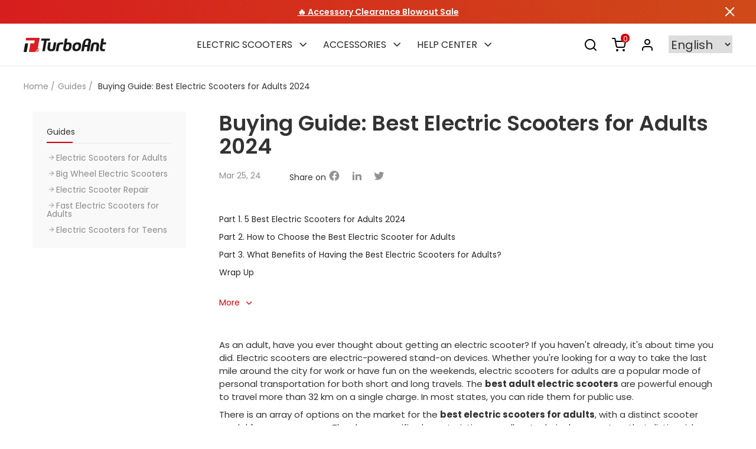

--- FILE ---
content_type: text/html; charset=utf-8
request_url: https://eu.turboant.com/blogs/guides/choose-the-best-electric-scooter-for-adults
body_size: 31242
content:
<!DOCTYPE html>
<html>
<head>
  <!-- Google tag (gtag.js) -->   <!-- GA4 代码安装于20240305 -->
<script async src="https://www.googletagmanager.com/gtag/js?id=G-WQP7YL9PW2"></script>
<script>
  window.dataLayer = window.dataLayer || [];
  function gtag(){dataLayer.push(arguments);}
  gtag('js', new Date());

  gtag('config', 'G-WQP7YL9PW2');
</script>
  
  <script async src="//eu.turboant.com/cdn/shop/t/42/assets/ml_md5_lib.js?v=179601829834711722281750071864"></script>	
<script type="text/javascript">

    var current_locale = 'en';
    
    
    	 
    	
    		var def_loc = 'en';
        
            
	
    	 
    	
            
	
    var enabled_locales = { 'en':'English','fr':'français'}                      
    var is_default_locale = true;
    
    var req_path = '/blogs/guides/choose-the-best-electric-scooter-for-adults';
    var root_path = '/';

    var ml_path_prefix = (root_path=='/') ? '' : root_path;

   
    var ml_redirect_mf = "";    

    
        var ml_domains_mf = {};
  	
	var ml_rtl = "ltr";
        
    	
  </script><script async src="//eu.turboant.com/cdn/shop/t/42/assets/ml.js?v=86456635530220885321750071864"></script><link href="//eu.turboant.com/cdn/shop/t/42/assets/ml_switcher.css?v=132625242233615873171750071864" rel="stylesheet" type="text/css" media="all" /> 
  <title>Buying Guide: Best Electric Scooters for Adults 2024</title>
  <meta charset="utf-8">
  <meta http-equiv="X-UA-Compatible" content="IE=edge,chrome=1">
  <meta name="description" content="Choosing the best electric scooter for adults can be quite challenging. But no worries, here you will get to know what the best electric scooters for adults are.">

  
  <meta name="robots" content="noindex,nofollow">

  
  <link rel="canonical" href="https://eu.turboant.com/blogs/guides/choose-the-best-electric-scooter-for-adults" />
  <meta name="viewport" content="width=device-width, initial-scale=1, maximum-scale=1, user-scalable=no">
  
<!-- /snippets/gwa-hreflang.liquid v.1.0.3  from https://apps.shopify.com/hreflang-manager -->
<script>window.performance && window.performance.mark && window.performance.mark('shopify.content_for_header.start');</script><meta id="shopify-digital-wallet" name="shopify-digital-wallet" content="/56229920815/digital_wallets/dialog">
<meta name="shopify-checkout-api-token" content="d77b691a273f6a6c1684895e043e2eda">
<meta id="in-context-paypal-metadata" data-shop-id="56229920815" data-venmo-supported="true" data-environment="production" data-locale="en_US" data-paypal-v4="true" data-currency="EUR">
<link rel="alternate" type="application/atom+xml" title="Feed" href="/blogs/guides.atom" />
<script async="async" src="/checkouts/internal/preloads.js?locale=en-DE"></script>
<link rel="preconnect" href="https://shop.app" crossorigin="anonymous">
<script async="async" src="https://shop.app/checkouts/internal/preloads.js?locale=en-DE&shop_id=56229920815" crossorigin="anonymous"></script>
<script id="apple-pay-shop-capabilities" type="application/json">{"shopId":56229920815,"countryCode":"US","currencyCode":"EUR","merchantCapabilities":["supports3DS"],"merchantId":"gid:\/\/shopify\/Shop\/56229920815","merchantName":"TurboAnt Europe","requiredBillingContactFields":["postalAddress","email","phone"],"requiredShippingContactFields":["postalAddress","email","phone"],"shippingType":"shipping","supportedNetworks":["visa","masterCard","amex","discover","elo","jcb"],"total":{"type":"pending","label":"TurboAnt Europe","amount":"1.00"},"shopifyPaymentsEnabled":true,"supportsSubscriptions":true}</script>
<script id="shopify-features" type="application/json">{"accessToken":"d77b691a273f6a6c1684895e043e2eda","betas":["rich-media-storefront-analytics"],"domain":"eu.turboant.com","predictiveSearch":true,"shopId":56229920815,"locale":"en"}</script>
<script>var Shopify = Shopify || {};
Shopify.shop = "eu-turboant.myshopify.com";
Shopify.locale = "en";
Shopify.currency = {"active":"EUR","rate":"1.0"};
Shopify.country = "DE";
Shopify.theme = {"name":"Turboant-EU-20250616 更换常规","id":145288364079,"schema_name":"Themekit template theme","schema_version":"1.0.0","theme_store_id":null,"role":"main"};
Shopify.theme.handle = "null";
Shopify.theme.style = {"id":null,"handle":null};
Shopify.cdnHost = "eu.turboant.com/cdn";
Shopify.routes = Shopify.routes || {};
Shopify.routes.root = "/";</script>
<script type="module">!function(o){(o.Shopify=o.Shopify||{}).modules=!0}(window);</script>
<script>!function(o){function n(){var o=[];function n(){o.push(Array.prototype.slice.apply(arguments))}return n.q=o,n}var t=o.Shopify=o.Shopify||{};t.loadFeatures=n(),t.autoloadFeatures=n()}(window);</script>
<script>
  window.ShopifyPay = window.ShopifyPay || {};
  window.ShopifyPay.apiHost = "shop.app\/pay";
  window.ShopifyPay.redirectState = null;
</script>
<script id="shop-js-analytics" type="application/json">{"pageType":"article"}</script>
<script defer="defer" async type="module" src="//eu.turboant.com/cdn/shopifycloud/shop-js/modules/v2/client.init-shop-cart-sync_IZsNAliE.en.esm.js"></script>
<script defer="defer" async type="module" src="//eu.turboant.com/cdn/shopifycloud/shop-js/modules/v2/chunk.common_0OUaOowp.esm.js"></script>
<script type="module">
  await import("//eu.turboant.com/cdn/shopifycloud/shop-js/modules/v2/client.init-shop-cart-sync_IZsNAliE.en.esm.js");
await import("//eu.turboant.com/cdn/shopifycloud/shop-js/modules/v2/chunk.common_0OUaOowp.esm.js");

  window.Shopify.SignInWithShop?.initShopCartSync?.({"fedCMEnabled":true,"windoidEnabled":true});

</script>
<script>
  window.Shopify = window.Shopify || {};
  if (!window.Shopify.featureAssets) window.Shopify.featureAssets = {};
  window.Shopify.featureAssets['shop-js'] = {"shop-cart-sync":["modules/v2/client.shop-cart-sync_DLOhI_0X.en.esm.js","modules/v2/chunk.common_0OUaOowp.esm.js"],"init-fed-cm":["modules/v2/client.init-fed-cm_C6YtU0w6.en.esm.js","modules/v2/chunk.common_0OUaOowp.esm.js"],"shop-button":["modules/v2/client.shop-button_BCMx7GTG.en.esm.js","modules/v2/chunk.common_0OUaOowp.esm.js"],"shop-cash-offers":["modules/v2/client.shop-cash-offers_BT26qb5j.en.esm.js","modules/v2/chunk.common_0OUaOowp.esm.js","modules/v2/chunk.modal_CGo_dVj3.esm.js"],"init-windoid":["modules/v2/client.init-windoid_B9PkRMql.en.esm.js","modules/v2/chunk.common_0OUaOowp.esm.js"],"init-shop-email-lookup-coordinator":["modules/v2/client.init-shop-email-lookup-coordinator_DZkqjsbU.en.esm.js","modules/v2/chunk.common_0OUaOowp.esm.js"],"shop-toast-manager":["modules/v2/client.shop-toast-manager_Di2EnuM7.en.esm.js","modules/v2/chunk.common_0OUaOowp.esm.js"],"shop-login-button":["modules/v2/client.shop-login-button_BtqW_SIO.en.esm.js","modules/v2/chunk.common_0OUaOowp.esm.js","modules/v2/chunk.modal_CGo_dVj3.esm.js"],"avatar":["modules/v2/client.avatar_BTnouDA3.en.esm.js"],"pay-button":["modules/v2/client.pay-button_CWa-C9R1.en.esm.js","modules/v2/chunk.common_0OUaOowp.esm.js"],"init-shop-cart-sync":["modules/v2/client.init-shop-cart-sync_IZsNAliE.en.esm.js","modules/v2/chunk.common_0OUaOowp.esm.js"],"init-customer-accounts":["modules/v2/client.init-customer-accounts_DenGwJTU.en.esm.js","modules/v2/client.shop-login-button_BtqW_SIO.en.esm.js","modules/v2/chunk.common_0OUaOowp.esm.js","modules/v2/chunk.modal_CGo_dVj3.esm.js"],"init-shop-for-new-customer-accounts":["modules/v2/client.init-shop-for-new-customer-accounts_JdHXxpS9.en.esm.js","modules/v2/client.shop-login-button_BtqW_SIO.en.esm.js","modules/v2/chunk.common_0OUaOowp.esm.js","modules/v2/chunk.modal_CGo_dVj3.esm.js"],"init-customer-accounts-sign-up":["modules/v2/client.init-customer-accounts-sign-up_D6__K_p8.en.esm.js","modules/v2/client.shop-login-button_BtqW_SIO.en.esm.js","modules/v2/chunk.common_0OUaOowp.esm.js","modules/v2/chunk.modal_CGo_dVj3.esm.js"],"checkout-modal":["modules/v2/client.checkout-modal_C_ZQDY6s.en.esm.js","modules/v2/chunk.common_0OUaOowp.esm.js","modules/v2/chunk.modal_CGo_dVj3.esm.js"],"shop-follow-button":["modules/v2/client.shop-follow-button_XetIsj8l.en.esm.js","modules/v2/chunk.common_0OUaOowp.esm.js","modules/v2/chunk.modal_CGo_dVj3.esm.js"],"lead-capture":["modules/v2/client.lead-capture_DvA72MRN.en.esm.js","modules/v2/chunk.common_0OUaOowp.esm.js","modules/v2/chunk.modal_CGo_dVj3.esm.js"],"shop-login":["modules/v2/client.shop-login_ClXNxyh6.en.esm.js","modules/v2/chunk.common_0OUaOowp.esm.js","modules/v2/chunk.modal_CGo_dVj3.esm.js"],"payment-terms":["modules/v2/client.payment-terms_CNlwjfZz.en.esm.js","modules/v2/chunk.common_0OUaOowp.esm.js","modules/v2/chunk.modal_CGo_dVj3.esm.js"]};
</script>
<script>(function() {
  var isLoaded = false;
  function asyncLoad() {
    if (isLoaded) return;
    isLoaded = true;
    var urls = ["https:\/\/loox.io\/widget\/jxUoozsaL0\/loox.1705052862439.js?shop=eu-turboant.myshopify.com"];
    for (var i = 0; i < urls.length; i++) {
      var s = document.createElement('script');
      s.type = 'text/javascript';
      s.async = true;
      s.src = urls[i];
      var x = document.getElementsByTagName('script')[0];
      x.parentNode.insertBefore(s, x);
    }
  };
  if(window.attachEvent) {
    window.attachEvent('onload', asyncLoad);
  } else {
    window.addEventListener('load', asyncLoad, false);
  }
})();</script>
<script id="__st">var __st={"a":56229920815,"offset":3600,"reqid":"e3f4b89e-95c8-4c3f-aa8f-e9bcda8624b1-1768438796","pageurl":"eu.turboant.com\/blogs\/guides\/choose-the-best-electric-scooter-for-adults","s":"articles-560635150383","u":"713792ce99b6","p":"article","rtyp":"article","rid":560635150383};</script>
<script>window.ShopifyPaypalV4VisibilityTracking = true;</script>
<script id="captcha-bootstrap">!function(){'use strict';const t='contact',e='account',n='new_comment',o=[[t,t],['blogs',n],['comments',n],[t,'customer']],c=[[e,'customer_login'],[e,'guest_login'],[e,'recover_customer_password'],[e,'create_customer']],r=t=>t.map((([t,e])=>`form[action*='/${t}']:not([data-nocaptcha='true']) input[name='form_type'][value='${e}']`)).join(','),a=t=>()=>t?[...document.querySelectorAll(t)].map((t=>t.form)):[];function s(){const t=[...o],e=r(t);return a(e)}const i='password',u='form_key',d=['recaptcha-v3-token','g-recaptcha-response','h-captcha-response',i],f=()=>{try{return window.sessionStorage}catch{return}},m='__shopify_v',_=t=>t.elements[u];function p(t,e,n=!1){try{const o=window.sessionStorage,c=JSON.parse(o.getItem(e)),{data:r}=function(t){const{data:e,action:n}=t;return t[m]||n?{data:e,action:n}:{data:t,action:n}}(c);for(const[e,n]of Object.entries(r))t.elements[e]&&(t.elements[e].value=n);n&&o.removeItem(e)}catch(o){console.error('form repopulation failed',{error:o})}}const l='form_type',E='cptcha';function T(t){t.dataset[E]=!0}const w=window,h=w.document,L='Shopify',v='ce_forms',y='captcha';let A=!1;((t,e)=>{const n=(g='f06e6c50-85a8-45c8-87d0-21a2b65856fe',I='https://cdn.shopify.com/shopifycloud/storefront-forms-hcaptcha/ce_storefront_forms_captcha_hcaptcha.v1.5.2.iife.js',D={infoText:'Protected by hCaptcha',privacyText:'Privacy',termsText:'Terms'},(t,e,n)=>{const o=w[L][v],c=o.bindForm;if(c)return c(t,g,e,D).then(n);var r;o.q.push([[t,g,e,D],n]),r=I,A||(h.body.append(Object.assign(h.createElement('script'),{id:'captcha-provider',async:!0,src:r})),A=!0)});var g,I,D;w[L]=w[L]||{},w[L][v]=w[L][v]||{},w[L][v].q=[],w[L][y]=w[L][y]||{},w[L][y].protect=function(t,e){n(t,void 0,e),T(t)},Object.freeze(w[L][y]),function(t,e,n,w,h,L){const[v,y,A,g]=function(t,e,n){const i=e?o:[],u=t?c:[],d=[...i,...u],f=r(d),m=r(i),_=r(d.filter((([t,e])=>n.includes(e))));return[a(f),a(m),a(_),s()]}(w,h,L),I=t=>{const e=t.target;return e instanceof HTMLFormElement?e:e&&e.form},D=t=>v().includes(t);t.addEventListener('submit',(t=>{const e=I(t);if(!e)return;const n=D(e)&&!e.dataset.hcaptchaBound&&!e.dataset.recaptchaBound,o=_(e),c=g().includes(e)&&(!o||!o.value);(n||c)&&t.preventDefault(),c&&!n&&(function(t){try{if(!f())return;!function(t){const e=f();if(!e)return;const n=_(t);if(!n)return;const o=n.value;o&&e.removeItem(o)}(t);const e=Array.from(Array(32),(()=>Math.random().toString(36)[2])).join('');!function(t,e){_(t)||t.append(Object.assign(document.createElement('input'),{type:'hidden',name:u})),t.elements[u].value=e}(t,e),function(t,e){const n=f();if(!n)return;const o=[...t.querySelectorAll(`input[type='${i}']`)].map((({name:t})=>t)),c=[...d,...o],r={};for(const[a,s]of new FormData(t).entries())c.includes(a)||(r[a]=s);n.setItem(e,JSON.stringify({[m]:1,action:t.action,data:r}))}(t,e)}catch(e){console.error('failed to persist form',e)}}(e),e.submit())}));const S=(t,e)=>{t&&!t.dataset[E]&&(n(t,e.some((e=>e===t))),T(t))};for(const o of['focusin','change'])t.addEventListener(o,(t=>{const e=I(t);D(e)&&S(e,y())}));const B=e.get('form_key'),M=e.get(l),P=B&&M;t.addEventListener('DOMContentLoaded',(()=>{const t=y();if(P)for(const e of t)e.elements[l].value===M&&p(e,B);[...new Set([...A(),...v().filter((t=>'true'===t.dataset.shopifyCaptcha))])].forEach((e=>S(e,t)))}))}(h,new URLSearchParams(w.location.search),n,t,e,['guest_login'])})(!0,!0)}();</script>
<script integrity="sha256-4kQ18oKyAcykRKYeNunJcIwy7WH5gtpwJnB7kiuLZ1E=" data-source-attribution="shopify.loadfeatures" defer="defer" src="//eu.turboant.com/cdn/shopifycloud/storefront/assets/storefront/load_feature-a0a9edcb.js" crossorigin="anonymous"></script>
<script crossorigin="anonymous" defer="defer" src="//eu.turboant.com/cdn/shopifycloud/storefront/assets/shopify_pay/storefront-65b4c6d7.js?v=20250812"></script>
<script data-source-attribution="shopify.dynamic_checkout.dynamic.init">var Shopify=Shopify||{};Shopify.PaymentButton=Shopify.PaymentButton||{isStorefrontPortableWallets:!0,init:function(){window.Shopify.PaymentButton.init=function(){};var t=document.createElement("script");t.src="https://eu.turboant.com/cdn/shopifycloud/portable-wallets/latest/portable-wallets.en.js",t.type="module",document.head.appendChild(t)}};
</script>
<script data-source-attribution="shopify.dynamic_checkout.buyer_consent">
  function portableWalletsHideBuyerConsent(e){var t=document.getElementById("shopify-buyer-consent"),n=document.getElementById("shopify-subscription-policy-button");t&&n&&(t.classList.add("hidden"),t.setAttribute("aria-hidden","true"),n.removeEventListener("click",e))}function portableWalletsShowBuyerConsent(e){var t=document.getElementById("shopify-buyer-consent"),n=document.getElementById("shopify-subscription-policy-button");t&&n&&(t.classList.remove("hidden"),t.removeAttribute("aria-hidden"),n.addEventListener("click",e))}window.Shopify?.PaymentButton&&(window.Shopify.PaymentButton.hideBuyerConsent=portableWalletsHideBuyerConsent,window.Shopify.PaymentButton.showBuyerConsent=portableWalletsShowBuyerConsent);
</script>
<script data-source-attribution="shopify.dynamic_checkout.cart.bootstrap">document.addEventListener("DOMContentLoaded",(function(){function t(){return document.querySelector("shopify-accelerated-checkout-cart, shopify-accelerated-checkout")}if(t())Shopify.PaymentButton.init();else{new MutationObserver((function(e,n){t()&&(Shopify.PaymentButton.init(),n.disconnect())})).observe(document.body,{childList:!0,subtree:!0})}}));
</script>
<link id="shopify-accelerated-checkout-styles" rel="stylesheet" media="screen" href="https://eu.turboant.com/cdn/shopifycloud/portable-wallets/latest/accelerated-checkout-backwards-compat.css" crossorigin="anonymous">
<style id="shopify-accelerated-checkout-cart">
        #shopify-buyer-consent {
  margin-top: 1em;
  display: inline-block;
  width: 100%;
}

#shopify-buyer-consent.hidden {
  display: none;
}

#shopify-subscription-policy-button {
  background: none;
  border: none;
  padding: 0;
  text-decoration: underline;
  font-size: inherit;
  cursor: pointer;
}

#shopify-subscription-policy-button::before {
  box-shadow: none;
}

      </style>

<script>window.performance && window.performance.mark && window.performance.mark('shopify.content_for_header.end');</script> <!-- Header hook for plugins -->
  <!-- iconfont -->
  <link rel="stylesheet" href="https://at.alicdn.com/t/font_2935641_c5vn3ctjyyo.css?spm=a313x.7781069.1998910419.90&file=font_2935641_c5vn3ctjyyo.css">
  <link href="//eu.turboant.com/cdn/shop/t/42/assets/application.css?v=18903131045536048361750071864" rel="stylesheet" type="text/css" media="all" />
  <link href="//eu.turboant.com/cdn/shop/t/42/assets/tailwind-style.css?v=71941850214833011991750071864" rel="stylesheet" type="text/css" media="all" />
  <script src="//eu.turboant.com/cdn/shop/t/42/assets/application.js?v=113569621845425120281750071864" type="text/javascript"></script>
  <link href="//eu.turboant.com/cdn/shop/t/42/assets/reset.css?v=84319727542285629831750071864" rel="stylesheet" type="text/css" media="all" />
  <link href="//eu.turboant.com/cdn/shop/t/42/assets/public.scss.css?v=155369464069812169151750071864" rel="stylesheet" type="text/css" media="all" />
  
    <link href="//eu.turboant.com/cdn/shop/t/42/assets/article.scss.css?v=162112620047140702381750071864" rel="stylesheet" type="text/css" media="all" />
  
<link rel="preload" as="font" href="//eu.turboant.com/cdn/fonts/poppins/poppins_n4.0ba78fa5af9b0e1a374041b3ceaadf0a43b41362.woff2" type="font/woff2" crossorigin>
  <link rel="preload" as="font" href="//eu.turboant.com/cdn/fonts/poppins/poppins_n6.aa29d4918bc243723d56b59572e18228ed0786f6.woff2" type="font/woff2" crossorigin>
  <link rel="preload" as="font" href="//eu.turboant.com/cdn/fonts/poppins/poppins_n7.56758dcf284489feb014a026f3727f2f20a54626.woff2" type="font/woff2" crossorigin>
  <link rel="preload" as="font" href="//eu.turboant.com/cdn/fonts/poppins/poppins_n8.580200d05bca09e2e0c6f4c922047c227dfa8e8c.woff2" type="font/woff2" crossorigin>
  <link rel="shortcut icon" href="https://cdn.shopify.com/s/files/1/0103/7054/7793/files/logo_dbd75891-bca4-4122-b6d2-fce6c843d56f.png?v=1642822390" type="image/png">
  <style>
    @font-face {
  font-family: Poppins;
  font-weight: 400;
  font-style: normal;
  font-display: swap;
  src: url("//eu.turboant.com/cdn/fonts/poppins/poppins_n4.0ba78fa5af9b0e1a374041b3ceaadf0a43b41362.woff2") format("woff2"),
       url("//eu.turboant.com/cdn/fonts/poppins/poppins_n4.214741a72ff2596839fc9760ee7a770386cf16ca.woff") format("woff");
}

    @font-face {
  font-family: Poppins;
  font-weight: 600;
  font-style: normal;
  font-display: swap;
  src: url("//eu.turboant.com/cdn/fonts/poppins/poppins_n6.aa29d4918bc243723d56b59572e18228ed0786f6.woff2") format("woff2"),
       url("//eu.turboant.com/cdn/fonts/poppins/poppins_n6.5f815d845fe073750885d5b7e619ee00e8111208.woff") format("woff");
}

    @font-face {
  font-family: Poppins;
  font-weight: 700;
  font-style: normal;
  font-display: swap;
  src: url("//eu.turboant.com/cdn/fonts/poppins/poppins_n7.56758dcf284489feb014a026f3727f2f20a54626.woff2") format("woff2"),
       url("//eu.turboant.com/cdn/fonts/poppins/poppins_n7.f34f55d9b3d3205d2cd6f64955ff4b36f0cfd8da.woff") format("woff");
}

    @font-face {
  font-family: Poppins;
  font-weight: 800;
  font-style: normal;
  font-display: swap;
  src: url("//eu.turboant.com/cdn/fonts/poppins/poppins_n8.580200d05bca09e2e0c6f4c922047c227dfa8e8c.woff2") format("woff2"),
       url("//eu.turboant.com/cdn/fonts/poppins/poppins_n8.f4450f472fdcbe9e829f3583ebd559988f5a3d25.woff") format("woff");
}


    html,body,p,div,span,input,button,li,dd,i,small,a{
      font-family: Poppins, sans-serif;
    }
    h1,h2,h3,h4,h5,h6{
      font-family: Poppins, sans-serif;
    }
    .middenText{
      font-family: Poppins, sans-serif !important;
    }
    .boldText{
      font-family: Poppins, sans-serif !important;
    }
    .bolderText{
      font-family: Poppins, sans-serif !important;
    }
  </style>


  <script src="//eu.turboant.com/cdn/shop/t/42/assets/application.js?v=113569621845425120281750071864"></script>
  <script src="https://www.dwin1.com/19038.js" type="text/javascript" defer="defer"></script>

  <!-- Global site tag (gtag.js) - Google Ads: 597933499 -->
  <script async src="https://www.googletagmanager.com/gtag/js?id=AW-336621279"></script>
  <script>
    window.dataLayer = window.dataLayer || [];
    function gtag(){dataLayer.push(arguments);}

    gtag('consent', 'default', {
      'ad_storage': 'granted',
      'analytics_storage': 'granted',
      'ad_user_data': 'granted',
      'ad_personalization': 'granted'
    });

    gtag('js', new Date());
    gtag('config', 'AW-336621279', {'allow_enhanced_conversions': true});
  </script>
  
  <script>
    gtag('event', 'page_view', {
      'send_to': 'AW-336621279',
      'value': 'replace with value',
      'items': [{
        'id': 'replace with value',
        'google_business_vertical': 'retail'
      }]
    });
  </script>

   <!-- Begin: Northbeam pixel -->
   <script>var r;(n=r=r||{}).A="identify",n.B="trackPageView",n.C="fireEmailCaptureEvent",n.D="fireCustomGoal",n.E="firePurchaseEvent";var n="//j.northbeam.io/ota-sp/199861b1-bba7-4ca7-9448-28d178ed8d88.js";function t(n){for(var e=[],r=1;r<arguments.length;r++)e[r-1]=arguments[r];a.push({fnName:n,args:e})}var a=[],e=((e={_q:a})[r.A]=function(n,e){return t(r.A,n,e)},e[r.B]=function(){return t(r.B)},e[r.C]=function(n,e){return t(r.C,n,e)},e[r.D]=function(n,e){return t(r.D,n,e)},e[r.E]=function(n){return t(r.E,n)},window.Northbeam=e,document.createElement("script"));e.async=!0,e.src=n,document.head.appendChild(e);</script>
   <!-- End: Northbeam pixel -->
  
  <meta name="facebook-domain-verification" content="7fck1kjynd0gttz5tgvbrpinni1g5b" />

  <script>
    let arr = ['/fr','/es','/it']
  	let prefixLang = window.location.pathname.substr(0,3);
    if(arr.includes(prefixLang)){
      addCssByLink('//eu.turboant.com/cdn/shop/t/42/assets/multilingual.scss.css?v=11249006497254669591750071864')
    }
  	if(prefixLang == '/fr'){
      addCssByLink('//eu.turboant.com/cdn/shop/t/42/assets/fr_style.scss.css?v=100999261004386498851750071864')
    }else if(prefixLang == '/es'){
      addCssByLink('//eu.turboant.com/cdn/shop/t/42/assets/es_style.scss.css?v=30959909919827679801750071864')
    }else if(prefixLang == '/it'){
      addCssByLink('//eu.turboant.com/cdn/shop/t/42/assets/it_style.scss.css?v=43117828988931556991750071864')
    }
     // 动态引入css(用于多语言)
     function addCssByLink(url) {
        var doc = document;
        var link = doc.createElement("link");
        link.setAttribute("rel", "stylesheet");
        link.setAttribute("type", "text/css");
        link.setAttribute("href", url);

        var heads = doc.getElementsByTagName("head");
        if (heads.length) {
          heads[0].appendChild(link);
        } else {
          doc.documentElement.appendChild(link);
        }
      }
  </script>
  	  
<!-- RYVIU APP :: Settings global -->	
    <script> var ryviu_global_settings = {"form":{"showTitle":true,"titleForm":"Rate Us","titleName":"Your Name","colorInput":"#464646","colorTitle":"#696969","noticeName":"Your name is required field","titleEmail":"Your Email","autoPublish":true,"colorNotice":"#dd2c00","colorSubmit":"#ffffff","noticeEmail":"Your email is required and valid email","titleSubmit":"Submit Your Review","titleSubject":"Review Title","titleSuccess":"Thank you! Your review is submited.","colorStarForm":"#ececec","noticeSubject":"Title is required field","showtitleForm":true,"titleMessenger":"Review Content","noticeMessenger":"Your review is required field","placeholderName":"John Smith","starActivecolor":"#fdbc00","backgroundSubmit":"#00aeef","placeholderEmail":"example@yourdomain.com","placeholderSubject":"Look great","placeholderMessenger":"Write something","loadAfterContentLoaded":true},"questions":{"by_text":"Author","of_text":"of","on_text":"am","des_form":"Ask a question to the community here","name_form":"Your Name","email_form":"Your E-Mail Adresse","input_text":"Have a question? Search for answers","title_form":"No answer found?","answer_form":"Your answers","answer_text":"Answer question","newest_text":"Latest New","notice_form":"Complete before submitting","submit_form":"Send a question","helpful_text":"Most helpful","showing_text":"Show","question_form":"Your question","titleCustomer":"","community_text":"Ask the community here","questions_text":"questions","title_answer_form":"Answer question","ask_community_text":"Ask the community","submit_answer_form":"Send a reply","write_question_text":"Ask a question","question_answer_form":"Question","placeholder_answer_form":"Answer is a required field!","placeholder_question_form":"Question is a required field!"},"review_widget":{"star":1,"style":"style2","title":true,"ofText":"of","tstar1":"Terrible","tstar2":"Poor","tstar3":"Average","tstar4":"Very Good","tstar5":"Excellent","nostars":false,"nowrite":false,"hideFlag":false,"hidedate":false,"noavatar":false,"noreview":true,"order_by":"late","showText":"Show:","showspam":true,"noReviews":"No reviews","outofText":"out of","random_to":20,"ryplyText":"Comment","starStyle":"style1","starcolor":"#e6e6e6","starsText":"stars","colorTitle":"#6c8187","colorWrite":"#ffffff","customDate":"dd\/MM\/yy","dateSelect":"dateDefaut","helpulText":"Is this helpful?","latestText":"Latest","nolastname":false,"oldestText":"Oldest","paddingTop":"0","reviewText":"review","sortbyText":"Sort by:","starHeight":13,"titleWrite":"Write a review","borderColor":"#ffffff","borderStyle":"solid","borderWidth":"0","colorAvatar":"#f8f8f8","firstReview":"Write a first review now","paddingLeft":"0","random_from":0,"reviewsText":"reviews","showingText":"Showing","disableReply":true,"paddingRight":"0","payment_type":"Monthly","textVerified":"Verified Purchase","colorVerified":"#05d92d","disableHelpul":false,"disableWidget":false,"paddingBottom":"0","titleCustomer":"Customer Reviews","filter_reviews":"all","backgroundRyviu":"transparent","backgroundWrite":"#ffb102","disablePurchase":false,"starActiveStyle":"style1","starActivecolor":"#fdbc00","show_title_customer":false,"filter_reviews_local":"US"},"design_settings":{"date":"timeago","sort":"late","showing":30,"url_shop":"eu-turboant.myshopify.com","approving":false,"colection":true,"no_number":false,"no_review":true,"defautDate":"timeago","defaultDate":"timeago","client_theme":"masonry","verify_reply":true,"verify_review":true,"reviews_per_page":"10"}};</script>
<!-- RYVIU APP -->
<script>
  var scriptAppend = document.createElement('script');
  var version = new Date().getTime();
  scriptAppend.src = 'https://apps.omegatheme.com/facebook-pixel/client/loading-custom-event.js?v=' + version;
  document.querySelector('head').appendChild(scriptAppend)
</script>

<div class="ot-multi-pixel"></div>






  <script>
    var arrayFBPixelTrack = [];
  </script>
    
    

    
    
    


    
    
    


    
    
    

    
    
    
      
      <script>
        if (! arrayFBPixelTrack.includes(1756362148040120)) {
          arrayFBPixelTrack.push(1756362148040120);

        }
      </script>
    



    
    
      <script>
        var omegaFBSettings = [];
        var omegaFBSettings = {"settings":{"id":24782,"shop":"eu-turboant.myshopify.com","skip_onboarding_fb_ads":0,"accept_permission_fb_ads":0,"content_type_event":1,"step_onboarding":"{\"step_1\": 0, \"step_2\": 0, \"step_3\": 0, \"is_completed\": 0}","show_banner_extension":1,"enable_analytics":1,"use_basecode_fb":1,"is_show_modal_survey":1,"is_show_modal_feedback":1,"last_date_feedback":"0000-00-00 00:00:00","is_show_banner":1,"feedback_text":null,"feedback_rating":null,"count_open_app":0,"is_show_modal_review":0,"is_show_re_branding":1,"status_show_re_branding":1,"date_timezone_offset":"UTC","group_accept_information_customer":"{\"isClientIPAddress\":true,\"isCity\":true,\"isFirstName\":true,\"isExternalID\":false,\"isZipCode\":true,\"isPhone\":true,\"isDateOfBirth\":false,\"isClientUserAgent\":true,\"isClickIDCookie\":false,\"isGender\":false,\"isState\":false,\"isCountry\":true,\"isEmail\":true,\"isBrowserIDCookie\":false,\"isLastName\":true,\"isSubscriptionID\":true}","capi_track_viewcontent":1,"capi_track_search":1,"capi_track_pageview":1,"capi_track_addtocart":1,"capi_track_checkout":1,"capi_track_purchase":1,"id_pixel_shopify":"[\"\"]","price":"0","maximum_id_conversion_api":1,"enable":1,"plan":0,"active_plan_at":"1648550673","statusFeedback":1,"lastUpdate":"2022-11-04 02:38:48","timeOnline":"0000-00-00 00:00:00","reasonDisable":"0","reasonOtherDisable":"","DiscountCode":"","usePixelFromShopify":1,"PlanShopify":"shopify_plus","updated_theme":0,"status_use_conversion":0,"test_event_code":null,"fb_access_token":null,"include_shippping_cost":1,"use_multi_currency":1,"first_catalog_feed_created_at":"2022-04-08 09:17:09","is_enable_trigger":0,"is_new_version":1,"utm_tracking":0,"apps_installed":null,"plan_id":16},"list_all_custom_events":[{"id":513,"shop":"eu-turboant.myshopify.com","event_name":"Add to cart","event_type":2,"button_fires_by_text":"ADD TO CART","button_fires_by_class_id":".template_en.template_lang.active","button_fires_label":"ADD_TO_CART_AJOUTER_AU_PANIER_Añadir_al_carrito_Aggiungi_al_carrello","created_at":"2022-04-08T04:08:36.000000Z"}]}
        console.log({omegaFBSettings})
      </script>

    

 
<script>
const open = window.XMLHttpRequest.prototype.open;
function openReplacement() {
  this.addEventListener("load", function () {
    if (
      [
        "/cart/add.js",
      ].includes(this._url)
    ) {
      calculateShipping(this.response);
    }
  });
  return open.apply(this, arguments);
}
window.XMLHttpRequest.prototype.open = openReplacement;
function calculateShipping(cartJson) {
  if (typeof otfbq !='undefined') {
		$.ajax({
			type: 'GET',
			url: '/cart.json',
			dataType: 'json'
		}).done(cart => { 
			let item_count = localStorage.getItem('item_count');
            localStorage.setItem('OTPXADDED', 1);
			if (item_count != cart.item_count) {
				window.localStorage.setItem('item_count', cart.item_count);
				if (cart.items.length > 0) {
					let lastItem = cart.items[0];
					let event_id = generateEventID1(36);
					arrayFBPixelTrack.forEach(function (element, index) {
						otfbq(`${element}`, 'AddToCart', {
						content_ids: lastItem['variant_id'],
						content_type:'product',
						value:parseInt(cart.total_price)/100,
						content_name: lastItem['product_title'],
						currency:currency,
						},event_id);
					})
					  trackEventFBConversionAPI($,{
                                "action": "AddToCart",
                                "event_id": event_id,
                                "event_source_url": fb_pageURL,
                                "content_ids":__st.rid,
                                "content_type":'product_group',
                                "num_items": cart.item_count ,
                                "value": parseInt(cart.total_price)/100,
                                "content_name": lastItem['product_title'],
                                "currency": Shopify.currency.active ,
                                "pixels": arrayFBPixelTrack,
                                "shop":Shopify.shop
                            });
				}
			}else{
      	window.localStorage.setItem('item_count', cart.item_count);
      } 
		})
	}
}
  function generateEventID1(length) {
	var a = 'abcdefghijklmnopqrstuvwxyzABCDEFGHIJKLMNOPQRSTUVWXYZ123456789'.split("");
	var b = [];
	for (var i = 0; i < length; i++) {
		var j = (Math.random() * (a.length - 1)).toFixed(0);
		b[i] = a[j];
	}
	return b.join("");
}
  
//ADDIC
  document.addEventListener('click',function(event){

    if(event.target.matches('[name="checkout"] span')){
        $.ajax({
            type    : 'GET',
            url     : '/cart.js',
            dataType: 'json'
        }).done(cart => {
            if(cart.items.length > 0){
                let content_ids = [];
                let content_name = [];
                $.each(cart.items, function(index,value){
                    content_ids.push(value.variant_id);
                    content_name.push(value.product_title);
                    if(index == cart.items.length - 1){
                        let event_id = generateEventID(36);
                        arrayFBPixelTrack.forEach(function(element,index){
                            otfbq(`${element}`, 'InitiateCheckout',{
                                content_type: 'product_group',
                                content_ids: content_ids,
                                currency:Shopify.currency.active,
                                value:parseFloat(cart.total_price)/100,
                                num_items: cart.item_count ,
                                content_name:content_name
                            },event_id);
                        })
                             trackEventFBConversionAPI($,{
                                "action": "InitiateCheckout",
                                "event_id": event_id,
                                "event_source_url": fb_pageURL,
                                "content_ids":__st.rid,
                                "content_type":'product_group',
                                "num_items": cart.item_count ,
                                "value":parseFloat(cart.total_price)/100,
                                "content_name": content_name,
                                "currency": Shopify.currency.active ,
                                "pixels": arrayFBPixelTrack,
                                "shop":Shopify.shop
                            });
                    }
                })
            }
        }) 

    }
})
</script>
  <!-- BEGIN app block: shopify://apps/hreflang-manager/blocks/gwa-hreflang/35dc0b05-d599-4c8e-8584-8cd17768854a --><!-- BEGIN app snippet: gwa-hreflang-article --><link rel="alternate" hreflang="en-US" href="https://turboant.com/blogs/guides/choose-the-best-electric-scooter-for-adults"><link rel="alternate" hreflang="en-CA" href="https://turboant.com/blogs/guides/choose-the-best-electric-scooter-for-adults"><link rel="alternate" hreflang="en-DE" href="https://eu.turboant.com/blogs/guides/choose-the-best-electric-scooter-for-adults"><link rel="alternate" hreflang="en-ES" href="https://eu.turboant.com/blogs/guides/choose-the-best-electric-scooter-for-adults"><link rel="alternate" hreflang="en-IE" href="https://eu.turboant.com/blogs/guides/choose-the-best-electric-scooter-for-adults"><link rel="alternate" hreflang="en-IT" href="https://eu.turboant.com/blogs/guides/choose-the-best-electric-scooter-for-adults"><link rel="alternate" hreflang="en-AT" href="https://eu.turboant.com/blogs/guides/choose-the-best-electric-scooter-for-adults"><link rel="alternate" hreflang="en-BE" href="https://eu.turboant.com/blogs/guides/choose-the-best-electric-scooter-for-adults"><link rel="alternate" hreflang="en-FI" href="https://eu.turboant.com/blogs/guides/choose-the-best-electric-scooter-for-adults"><link rel="alternate" hreflang="en-DK" href="https://eu.turboant.com/blogs/guides/choose-the-best-electric-scooter-for-adults"><link rel="alternate" hreflang="en-CZ" href="https://eu.turboant.com/blogs/guides/choose-the-best-electric-scooter-for-adults"><link rel="alternate" hreflang="en-HU" href="https://eu.turboant.com/blogs/guides/choose-the-best-electric-scooter-for-adults"><link rel="alternate" hreflang="en-EE" href="https://eu.turboant.com/blogs/guides/choose-the-best-electric-scooter-for-adults"><link rel="alternate" hreflang="en-LU" href="https://eu.turboant.com/blogs/guides/choose-the-best-electric-scooter-for-adults"><link rel="alternate" hreflang="en-LV" href="https://eu.turboant.com/blogs/guides/choose-the-best-electric-scooter-for-adults"><link rel="alternate" hreflang="en-MT" href="https://eu.turboant.com/blogs/guides/choose-the-best-electric-scooter-for-adults"><link rel="alternate" hreflang="en-NL" href="https://eu.turboant.com/blogs/guides/choose-the-best-electric-scooter-for-adults"><link rel="alternate" hreflang="en-PT" href="https://eu.turboant.com/blogs/guides/choose-the-best-electric-scooter-for-adults"><link rel="alternate" hreflang="en-RO" href="https://eu.turboant.com/blogs/guides/choose-the-best-electric-scooter-for-adults"><link rel="alternate" hreflang="en-SE" href="https://eu.turboant.com/blogs/guides/choose-the-best-electric-scooter-for-adults"><link rel="alternate" hreflang="en-SI" href="https://eu.turboant.com/blogs/guides/choose-the-best-electric-scooter-for-adults"><link rel="alternate" hreflang="en-SK" href="https://eu.turboant.com/blogs/guides/choose-the-best-electric-scooter-for-adults"><link rel="alternate" hreflang="en-PL" href="https://eu.turboant.com/blogs/guides/choose-the-best-electric-scooter-for-adults"><link rel="alternate" hreflang="en-LT" href="https://eu.turboant.com/blogs/guides/choose-the-best-electric-scooter-for-adults"><link rel="alternate" hreflang="en-GR" href="https://eu.turboant.com/blogs/guides/choose-the-best-electric-scooter-for-adults"><link rel="alternate" hreflang="en-CY" href="https://eu.turboant.com/blogs/guides/choose-the-best-electric-scooter-for-adults"><link rel="alternate" hreflang="en-HR" href="https://eu.turboant.com/blogs/guides/choose-the-best-electric-scooter-for-adults"><link rel="alternate" hreflang="en-BG" href="https://eu.turboant.com/blogs/guides/choose-the-best-electric-scooter-for-adults"><link rel="alternate" hreflang="en-FR" href="https://eu.turboant.com/blogs/guides/choose-the-best-electric-scooter-for-adults"><link rel="alternate" hreflang="en-AE" href="https://eu.turboant.com/blogs/guides/choose-the-best-electric-scooter-for-adults"><link rel="alternate" hreflang="en-AU" href="https://eu.turboant.com/blogs/guides/choose-the-best-electric-scooter-for-adults"><link rel="alternate" hreflang="en-CA" href="https://eu.turboant.com/blogs/guides/choose-the-best-electric-scooter-for-adults"><link rel="alternate" hreflang="en-CH" href="https://eu.turboant.com/blogs/guides/choose-the-best-electric-scooter-for-adults"><link rel="alternate" hreflang="en-GB" href="https://eu.turboant.com/blogs/guides/choose-the-best-electric-scooter-for-adults"><link rel="alternate" hreflang="en-HK" href="https://eu.turboant.com/blogs/guides/choose-the-best-electric-scooter-for-adults"><link rel="alternate" hreflang="en-IL" href="https://eu.turboant.com/blogs/guides/choose-the-best-electric-scooter-for-adults"><link rel="alternate" hreflang="en-JP" href="https://eu.turboant.com/blogs/guides/choose-the-best-electric-scooter-for-adults"><link rel="alternate" hreflang="en-KR" href="https://eu.turboant.com/blogs/guides/choose-the-best-electric-scooter-for-adults"><link rel="alternate" hreflang="en-MY" href="https://eu.turboant.com/blogs/guides/choose-the-best-electric-scooter-for-adults"><link rel="alternate" hreflang="en-NO" href="https://eu.turboant.com/blogs/guides/choose-the-best-electric-scooter-for-adults"><link rel="alternate" hreflang="en-NZ" href="https://eu.turboant.com/blogs/guides/choose-the-best-electric-scooter-for-adults"><link rel="alternate" hreflang="en-SG" href="https://eu.turboant.com/blogs/guides/choose-the-best-electric-scooter-for-adults"><link rel="alternate" hreflang="en-US" href="https://eu.turboant.com/blogs/guides/choose-the-best-electric-scooter-for-adults"><link rel="alternate" hreflang="fr-FR" href="https://eu.turboant.com/fr/blogs/guides/choose-the-best-electric-scooter-for-adults"><link rel="alternate" hreflang="fr-DE" href="https://eu.turboant.com/fr/blogs/guides/choose-the-best-electric-scooter-for-adults"><link rel="alternate" hreflang="fr-AE" href="https://eu.turboant.com/fr/blogs/guides/choose-the-best-electric-scooter-for-adults"><link rel="alternate" hreflang="fr-AT" href="https://eu.turboant.com/fr/blogs/guides/choose-the-best-electric-scooter-for-adults"><link rel="alternate" hreflang="fr-AU" href="https://eu.turboant.com/fr/blogs/guides/choose-the-best-electric-scooter-for-adults"><link rel="alternate" hreflang="fr-BE" href="https://eu.turboant.com/fr/blogs/guides/choose-the-best-electric-scooter-for-adults"><link rel="alternate" hreflang="fr-CA" href="https://eu.turboant.com/fr/blogs/guides/choose-the-best-electric-scooter-for-adults"><link rel="alternate" hreflang="fr-CH" href="https://eu.turboant.com/fr/blogs/guides/choose-the-best-electric-scooter-for-adults"><link rel="alternate" hreflang="fr-CZ" href="https://eu.turboant.com/fr/blogs/guides/choose-the-best-electric-scooter-for-adults"><link rel="alternate" hreflang="fr-DK" href="https://eu.turboant.com/fr/blogs/guides/choose-the-best-electric-scooter-for-adults"><link rel="alternate" hreflang="fr-ES" href="https://eu.turboant.com/fr/blogs/guides/choose-the-best-electric-scooter-for-adults"><link rel="alternate" hreflang="fr-FI" href="https://eu.turboant.com/fr/blogs/guides/choose-the-best-electric-scooter-for-adults"><link rel="alternate" hreflang="fr-GB" href="https://eu.turboant.com/fr/blogs/guides/choose-the-best-electric-scooter-for-adults"><link rel="alternate" hreflang="fr-HK" href="https://eu.turboant.com/fr/blogs/guides/choose-the-best-electric-scooter-for-adults"><link rel="alternate" hreflang="fr-IE" href="https://eu.turboant.com/fr/blogs/guides/choose-the-best-electric-scooter-for-adults"><link rel="alternate" hreflang="fr-IL" href="https://eu.turboant.com/fr/blogs/guides/choose-the-best-electric-scooter-for-adults"><link rel="alternate" hreflang="fr-IT" href="https://eu.turboant.com/fr/blogs/guides/choose-the-best-electric-scooter-for-adults"><link rel="alternate" hreflang="fr-JP" href="https://eu.turboant.com/fr/blogs/guides/choose-the-best-electric-scooter-for-adults"><link rel="alternate" hreflang="fr-KR" href="https://eu.turboant.com/fr/blogs/guides/choose-the-best-electric-scooter-for-adults"><link rel="alternate" hreflang="fr-MY" href="https://eu.turboant.com/fr/blogs/guides/choose-the-best-electric-scooter-for-adults"><link rel="alternate" hreflang="fr-NL" href="https://eu.turboant.com/fr/blogs/guides/choose-the-best-electric-scooter-for-adults"><link rel="alternate" hreflang="fr-NO" href="https://eu.turboant.com/fr/blogs/guides/choose-the-best-electric-scooter-for-adults"><link rel="alternate" hreflang="fr-NZ" href="https://eu.turboant.com/fr/blogs/guides/choose-the-best-electric-scooter-for-adults"><link rel="alternate" hreflang="fr-PL" href="https://eu.turboant.com/fr/blogs/guides/choose-the-best-electric-scooter-for-adults"><link rel="alternate" hreflang="fr-PT" href="https://eu.turboant.com/fr/blogs/guides/choose-the-best-electric-scooter-for-adults"><link rel="alternate" hreflang="fr-SE" href="https://eu.turboant.com/fr/blogs/guides/choose-the-best-electric-scooter-for-adults"><link rel="alternate" hreflang="fr-SG" href="https://eu.turboant.com/fr/blogs/guides/choose-the-best-electric-scooter-for-adults"><link rel="alternate" hreflang="fr-US" href="https://eu.turboant.com/fr/blogs/guides/choose-the-best-electric-scooter-for-adults"><link rel="alternate" hreflang="fr-HU" href="https://eu.turboant.com/fr/blogs/guides/choose-the-best-electric-scooter-for-adults"><link rel="alternate" hreflang="fr-BG" href="https://eu.turboant.com/fr/blogs/guides/choose-the-best-electric-scooter-for-adults"><link rel="alternate" hreflang="fr-HR" href="https://eu.turboant.com/fr/blogs/guides/choose-the-best-electric-scooter-for-adults"><link rel="alternate" hreflang="fr-CY" href="https://eu.turboant.com/fr/blogs/guides/choose-the-best-electric-scooter-for-adults"><link rel="alternate" hreflang="fr-EE" href="https://eu.turboant.com/fr/blogs/guides/choose-the-best-electric-scooter-for-adults"><link rel="alternate" hreflang="fr-GR" href="https://eu.turboant.com/fr/blogs/guides/choose-the-best-electric-scooter-for-adults"><link rel="alternate" hreflang="fr-LV" href="https://eu.turboant.com/fr/blogs/guides/choose-the-best-electric-scooter-for-adults"><link rel="alternate" hreflang="fr-LT" href="https://eu.turboant.com/fr/blogs/guides/choose-the-best-electric-scooter-for-adults"><link rel="alternate" hreflang="fr-LU" href="https://eu.turboant.com/fr/blogs/guides/choose-the-best-electric-scooter-for-adults"><link rel="alternate" hreflang="fr-MT" href="https://eu.turboant.com/fr/blogs/guides/choose-the-best-electric-scooter-for-adults"><link rel="alternate" hreflang="fr-RO" href="https://eu.turboant.com/fr/blogs/guides/choose-the-best-electric-scooter-for-adults"><link rel="alternate" hreflang="fr-SK" href="https://eu.turboant.com/fr/blogs/guides/choose-the-best-electric-scooter-for-adults"><link rel="alternate" hreflang="fr-SI" href="https://eu.turboant.com/fr/blogs/guides/choose-the-best-electric-scooter-for-adults"><!-- END app snippet --><!-- END app block --><!-- BEGIN app block: shopify://apps/selecty/blocks/app-embed/a005a4a7-4aa2-4155-9c2b-0ab41acbf99c --><template id="sel-form-template">
  <div id="sel-form" style="display: none;">
    <form method="post" action="/localization" id="localization_form" accept-charset="UTF-8" class="shopify-localization-form" enctype="multipart/form-data"><input type="hidden" name="form_type" value="localization" /><input type="hidden" name="utf8" value="✓" /><input type="hidden" name="_method" value="put" /><input type="hidden" name="return_to" value="/blogs/guides/choose-the-best-electric-scooter-for-adults" />
      <input type="hidden" name="country_code" value="DE">
      <input type="hidden" name="language_code" value="en">
    </form>
  </div>
</template>


  <script>
    (function () {
      window.$selector = window.$selector || []; // Create empty queue for action (sdk) if user has not created his yet
      // Fetch geodata only for new users
      const wasRedirected = localStorage.getItem('sel-autodetect') === '1';

      if (!wasRedirected) {
        window.selectorConfigGeoData = fetch('/browsing_context_suggestions.json?source=geolocation_recommendation&country[enabled]=true&currency[enabled]=true&language[enabled]=true', {
          method: 'GET',
          mode: 'cors',
          cache: 'default',
          credentials: 'same-origin',
          headers: {
            'Content-Type': 'application/json',
            'Access-Control-Allow-Origin': '*'
          },
          redirect: 'follow',
          referrerPolicy: 'no-referrer',
        });
      }
    })()
  </script>
  <script type="application/json" id="__selectors_json">
    {
    "selectors": 
  [],
    "store": 
  
    {"isBrandingStore":true,"shouldBranding":true}
  
,
    "autodetect": 
  
    {"storeId":56229920815,"design":{"resource":"languages_countries_curr","behavior":"once","resourceList":["countries","languages"],"type":"bannerModal","scheme":"basic","styles":{"general":"","extra":""},"search":"none","view":"all","short":"none","flagMode":{"icon":"icon","flag":"flag"},"showFlag":true,"canBeClosed":true,"animation":"fade","scale":100,"border":{"radius":{"topLeft":0,"topRight":0,"bottomLeft":0,"bottomRight":0},"width":{"top":1,"right":1,"bottom":1,"left":1},"style":"solid","color":"#20222333"},"secondaryButtonBorder":{"radius":{"topLeft":4,"topRight":4,"bottomLeft":4,"bottomRight":4},"width":{"top":0,"right":0,"bottom":0,"left":0},"style":"solid","color":"#20222333"},"primaryButtonBorder":{"radius":{"topLeft":4,"topRight":4,"bottomLeft":4,"bottomRight":4},"width":{"top":2,"right":2,"bottom":2,"left":2},"style":"solid","color":"#202223"},"colors":{"text":{"red":32,"green":34,"blue":35,"alpha":1},"accent":{"red":32,"green":34,"blue":35,"alpha":1},"background":{"red":255,"green":255,"blue":255,"alpha":1}},"typography":{"title":{"fontFamily":"","fontStyle":"normal","fontWeight":"bold","size":{"value":18,"dimension":"px"}},"default":{"fontFamily":"verdana","fontStyle":"normal","fontWeight":"normal","size":{"value":14,"dimension":"px"}},"accent":{"fontFamily":"verdana","fontStyle":"normal","fontWeight":"normal","size":{"value":14,"dimension":"px"}}},"withoutShadowRoot":false,"hideUnavailableResources":false,"position":{"type":"fixed","value":{"horizontal":"center","vertical":"center"}},"countryCurrView":"countries_curr_all"},"i18n":{"original":{"languages_currencies":"<p class='adt-content__header'>Are you in the right language and currency?</p><p class='adt-content__text'>Please choose what is more suitable for you.</p>","languages_countries":"<p class='adt-content__header'>Are you in the right place? </p><p class='adt-content__text'>Please select your shipping destination country and preferred language.</p>","languages":"<p class='adt-content__header'>Are you in the right language?</p><p class='adt-content__text'>Please choose what is more suitable for you.</p>","currencies":"<p class='adt-content__header'>Are you in the right currency?</p><p class='adt-content__text'>Please choose what is more suitable for you.</p>","markets":"<p class='adt-content__header'>Are you in the right place?</p><p class='adt-content__text'>Please select your shipping region.</p>","languages_label":"Languages","countries_label":"Countries","currencies_label":"Currencies","markets_label":"Markets","countries":"<p class='adt-content__header'>Are you in the right place?</p><p class='adt-content__text'>Buy from the country of your choice. Remember that we can only ship your order to\naddresses located in the chosen country.</p>","button":"Shop now"}},"visibility":[],"status":"published","_id":"678f16523409c11a62332210","createdAt":"2025-01-21T03:36:50.869Z","updatedAt":"2025-01-21T03:36:50.869Z","__v":0}
  
,
    "autoRedirect": 
  null
,
    "customResources": 
  [],
    "markets": [{"enabled":true,"locale":"en","countries":["FR"],"webPresence":{"alternateLocales":["es","it","fr"],"defaultLocale":"en","subfolderSuffix":null,"domain":{"host":"eu.turboant.com"}},"localCurrencies":true,"curr":{"code":"EUR"},"alternateLocales":["es","it","fr"],"domain":{"host":"eu.turboant.com"},"name":"France","regions":[{"code":"FR"}],"country":"FR","title":"France","host":"eu.turboant.com"},{"enabled":true,"locale":"en","countries":["DE"],"webPresence":{"defaultLocale":"en","alternateLocales":["es","it","fr"],"subfolderSuffix":null,"domain":{"host":"eu.turboant.com"}},"localCurrencies":true,"curr":{"code":"EUR"},"alternateLocales":["es","it","fr"],"domain":{"host":"eu.turboant.com"},"name":"Germany","regions":[{"code":"DE"}],"country":"DE","title":"Germany","host":"eu.turboant.com"},{"enabled":true,"locale":"en","countries":["AE","AT","AU","BE","CA","CH","CZ","DK","ES","FI","GB","HK","IE","IL","IT","JP","KR","MY","NL","NO","NZ","PL","PT","SE","SG","US","HU","BG","HR","CY","EE","GR","LV","LT","LU","MT","RO","SK","SI"],"webPresence":{"alternateLocales":["es","it","fr"],"defaultLocale":"en","subfolderSuffix":null,"domain":{"host":"eu.turboant.com"}},"localCurrencies":false,"curr":{"code":"EUR"},"alternateLocales":["es","it","fr"],"domain":{"host":"eu.turboant.com"},"name":"International","regions":[{"code":"AE"},{"code":"AT"},{"code":"AU"},{"code":"BE"},{"code":"CA"},{"code":"CH"},{"code":"CZ"},{"code":"DK"},{"code":"ES"},{"code":"FI"},{"code":"GB"},{"code":"HK"},{"code":"IE"},{"code":"IL"},{"code":"IT"},{"code":"JP"},{"code":"KR"},{"code":"MY"},{"code":"NL"},{"code":"NO"},{"code":"NZ"},{"code":"PL"},{"code":"PT"},{"code":"SE"},{"code":"SG"},{"code":"US"},{"code":"HU"},{"code":"BG"},{"code":"HR"},{"code":"CY"},{"code":"EE"},{"code":"GR"},{"code":"LV"},{"code":"LT"},{"code":"LU"},{"code":"MT"},{"code":"RO"},{"code":"SK"},{"code":"SI"}],"country":"AT","title":"International","host":"eu.turboant.com"}],
    "languages": [{"country":"FR","subfolderSuffix":null,"title":"English","code":"en","alias":"en","endonym":"English","primary":true,"published":true},{"country":"FR","subfolderSuffix":null,"title":"French","code":"fr","alias":"fr","endonym":"Français","primary":false,"published":true},{"country":"DE","subfolderSuffix":null,"title":"English","code":"en","alias":"en","endonym":"English","primary":true,"published":true},{"country":"DE","subfolderSuffix":null,"title":"French","code":"fr","alias":"fr","endonym":"Français","primary":false,"published":true},{"country":"AE","subfolderSuffix":null,"title":"English","code":"en","alias":"en","endonym":"English","primary":true,"published":true},{"country":"AE","subfolderSuffix":null,"title":"French","code":"fr","alias":"fr","endonym":"Français","primary":false,"published":true}],
    "currentMarketLanguages": [{"title":"English","code":"en"},{"title":"French","code":"fr"}],
    "currencies": [{"title":"Euro","code":"EUR","symbol":"€","country":"FR"}],
    "countries": [{"code":"FR","localCurrencies":true,"currency":{"code":"EUR","enabled":false,"title":"Euro","symbol":"€"},"title":"France","primary":true},{"code":"DE","localCurrencies":true,"currency":{"code":"EUR","enabled":false,"title":"Euro","symbol":"€"},"title":"Germany","primary":false},{"code":"AE","localCurrencies":false,"currency":{"code":"EUR","enabled":false,"title":"Euro","symbol":"€"},"title":"United Arab Emirates","primary":false},{"code":"AT","localCurrencies":false,"currency":{"code":"EUR","enabled":false,"title":"Euro","symbol":"€"},"title":"Austria","primary":false},{"code":"AU","localCurrencies":false,"currency":{"code":"EUR","enabled":false,"title":"Euro","symbol":"€"},"title":"Australia","primary":false},{"code":"BE","localCurrencies":false,"currency":{"code":"EUR","enabled":false,"title":"Euro","symbol":"€"},"title":"Belgium","primary":false},{"code":"CA","localCurrencies":false,"currency":{"code":"EUR","enabled":false,"title":"Euro","symbol":"€"},"title":"Canada","primary":false},{"code":"CH","localCurrencies":false,"currency":{"code":"EUR","enabled":false,"title":"Euro","symbol":"€"},"title":"Switzerland","primary":false},{"code":"CZ","localCurrencies":false,"currency":{"code":"EUR","enabled":false,"title":"Euro","symbol":"€"},"title":"Czechia","primary":false},{"code":"DK","localCurrencies":false,"currency":{"code":"EUR","enabled":false,"title":"Euro","symbol":"€"},"title":"Denmark","primary":false},{"code":"ES","localCurrencies":false,"currency":{"code":"EUR","enabled":false,"title":"Euro","symbol":"€"},"title":"Spain","primary":false},{"code":"FI","localCurrencies":false,"currency":{"code":"EUR","enabled":false,"title":"Euro","symbol":"€"},"title":"Finland","primary":false},{"code":"GB","localCurrencies":false,"currency":{"code":"EUR","enabled":false,"title":"Euro","symbol":"€"},"title":"United Kingdom","primary":false},{"code":"HK","localCurrencies":false,"currency":{"code":"EUR","enabled":false,"title":"Euro","symbol":"€"},"title":"Hong Kong SAR","primary":false},{"code":"IE","localCurrencies":false,"currency":{"code":"EUR","enabled":false,"title":"Euro","symbol":"€"},"title":"Ireland","primary":false},{"code":"IL","localCurrencies":false,"currency":{"code":"EUR","enabled":false,"title":"Euro","symbol":"€"},"title":"Israel","primary":false},{"code":"IT","localCurrencies":false,"currency":{"code":"EUR","enabled":false,"title":"Euro","symbol":"€"},"title":"Italy","primary":false},{"code":"JP","localCurrencies":false,"currency":{"code":"EUR","enabled":false,"title":"Euro","symbol":"€"},"title":"Japan","primary":false},{"code":"KR","localCurrencies":false,"currency":{"code":"EUR","enabled":false,"title":"Euro","symbol":"€"},"title":"South Korea","primary":false},{"code":"MY","localCurrencies":false,"currency":{"code":"EUR","enabled":false,"title":"Euro","symbol":"€"},"title":"Malaysia","primary":false},{"code":"NL","localCurrencies":false,"currency":{"code":"EUR","enabled":false,"title":"Euro","symbol":"€"},"title":"Netherlands","primary":false},{"code":"NO","localCurrencies":false,"currency":{"code":"EUR","enabled":false,"title":"Euro","symbol":"€"},"title":"Norway","primary":false},{"code":"NZ","localCurrencies":false,"currency":{"code":"EUR","enabled":false,"title":"Euro","symbol":"€"},"title":"New Zealand","primary":false},{"code":"PL","localCurrencies":false,"currency":{"code":"EUR","enabled":false,"title":"Euro","symbol":"€"},"title":"Poland","primary":false},{"code":"PT","localCurrencies":false,"currency":{"code":"EUR","enabled":false,"title":"Euro","symbol":"€"},"title":"Portugal","primary":false},{"code":"SE","localCurrencies":false,"currency":{"code":"EUR","enabled":false,"title":"Euro","symbol":"€"},"title":"Sweden","primary":false},{"code":"SG","localCurrencies":false,"currency":{"code":"EUR","enabled":false,"title":"Euro","symbol":"€"},"title":"Singapore","primary":false},{"code":"US","localCurrencies":false,"currency":{"code":"EUR","enabled":false,"title":"Euro","symbol":"€"},"title":"United States","primary":false},{"code":"HU","localCurrencies":false,"currency":{"code":"EUR","enabled":false,"title":"Euro","symbol":"€"},"title":"Hungary","primary":false},{"code":"BG","localCurrencies":false,"currency":{"code":"EUR","enabled":false,"title":"Euro","symbol":"€"},"title":"Bulgaria","primary":false},{"code":"HR","localCurrencies":false,"currency":{"code":"EUR","enabled":false,"title":"Euro","symbol":"€"},"title":"Croatia","primary":false},{"code":"CY","localCurrencies":false,"currency":{"code":"EUR","enabled":false,"title":"Euro","symbol":"€"},"title":"Cyprus","primary":false},{"code":"EE","localCurrencies":false,"currency":{"code":"EUR","enabled":false,"title":"Euro","symbol":"€"},"title":"Estonia","primary":false},{"code":"GR","localCurrencies":false,"currency":{"code":"EUR","enabled":false,"title":"Euro","symbol":"€"},"title":"Greece","primary":false},{"code":"LV","localCurrencies":false,"currency":{"code":"EUR","enabled":false,"title":"Euro","symbol":"€"},"title":"Latvia","primary":false},{"code":"LT","localCurrencies":false,"currency":{"code":"EUR","enabled":false,"title":"Euro","symbol":"€"},"title":"Lithuania","primary":false},{"code":"LU","localCurrencies":false,"currency":{"code":"EUR","enabled":false,"title":"Euro","symbol":"€"},"title":"Luxembourg","primary":false},{"code":"MT","localCurrencies":false,"currency":{"code":"EUR","enabled":false,"title":"Euro","symbol":"€"},"title":"Malta","primary":false},{"code":"RO","localCurrencies":false,"currency":{"code":"EUR","enabled":false,"title":"Euro","symbol":"€"},"title":"Romania","primary":false},{"code":"SK","localCurrencies":false,"currency":{"code":"EUR","enabled":false,"title":"Euro","symbol":"€"},"title":"Slovakia","primary":false},{"code":"SI","localCurrencies":false,"currency":{"code":"EUR","enabled":false,"title":"Euro","symbol":"€"},"title":"Slovenia","primary":false}],
    "currentCountry": {"title":"Germany","code":"DE","currency": {"title": "Euro","code": "EUR","symbol": "€"}},
    "currentLanguage": {
      "title": "English",
      "code": "en",
      "primary": true
    },
    "currentCurrency": {
      "title": "Euro",
      "code": "EUR",
      "country":"DE",
      "symbol": "€"
    },
    "currentMarket": null,
    "shopDomain":"eu.turboant.com",
    "shopCountry": "US"
    }
  </script>



  <script src="https://cdn.shopify.com/extensions/019ae986-87b6-760c-8bc6-30c5bebc8610/starter-kit-166/assets/selectors.js" async></script>



<!-- END app block --><meta property="og:image" content="https://cdn.shopify.com/s/files/1/0562/2992/0815/articles/portable-electric-scooter.jpg?v=1709257953" />
<meta property="og:image:secure_url" content="https://cdn.shopify.com/s/files/1/0562/2992/0815/articles/portable-electric-scooter.jpg?v=1709257953" />
<meta property="og:image:width" content="896" />
<meta property="og:image:height" content="551" />
<meta property="og:image:alt" content=" Best Electric Scooters for Adults" />
<link href="https://monorail-edge.shopifysvc.com" rel="dns-prefetch">
<script>(function(){if ("sendBeacon" in navigator && "performance" in window) {try {var session_token_from_headers = performance.getEntriesByType('navigation')[0].serverTiming.find(x => x.name == '_s').description;} catch {var session_token_from_headers = undefined;}var session_cookie_matches = document.cookie.match(/_shopify_s=([^;]*)/);var session_token_from_cookie = session_cookie_matches && session_cookie_matches.length === 2 ? session_cookie_matches[1] : "";var session_token = session_token_from_headers || session_token_from_cookie || "";function handle_abandonment_event(e) {var entries = performance.getEntries().filter(function(entry) {return /monorail-edge.shopifysvc.com/.test(entry.name);});if (!window.abandonment_tracked && entries.length === 0) {window.abandonment_tracked = true;var currentMs = Date.now();var navigation_start = performance.timing.navigationStart;var payload = {shop_id: 56229920815,url: window.location.href,navigation_start,duration: currentMs - navigation_start,session_token,page_type: "article"};window.navigator.sendBeacon("https://monorail-edge.shopifysvc.com/v1/produce", JSON.stringify({schema_id: "online_store_buyer_site_abandonment/1.1",payload: payload,metadata: {event_created_at_ms: currentMs,event_sent_at_ms: currentMs}}));}}window.addEventListener('pagehide', handle_abandonment_event);}}());</script>
<script id="web-pixels-manager-setup">(function e(e,d,r,n,o){if(void 0===o&&(o={}),!Boolean(null===(a=null===(i=window.Shopify)||void 0===i?void 0:i.analytics)||void 0===a?void 0:a.replayQueue)){var i,a;window.Shopify=window.Shopify||{};var t=window.Shopify;t.analytics=t.analytics||{};var s=t.analytics;s.replayQueue=[],s.publish=function(e,d,r){return s.replayQueue.push([e,d,r]),!0};try{self.performance.mark("wpm:start")}catch(e){}var l=function(){var e={modern:/Edge?\/(1{2}[4-9]|1[2-9]\d|[2-9]\d{2}|\d{4,})\.\d+(\.\d+|)|Firefox\/(1{2}[4-9]|1[2-9]\d|[2-9]\d{2}|\d{4,})\.\d+(\.\d+|)|Chrom(ium|e)\/(9{2}|\d{3,})\.\d+(\.\d+|)|(Maci|X1{2}).+ Version\/(15\.\d+|(1[6-9]|[2-9]\d|\d{3,})\.\d+)([,.]\d+|)( \(\w+\)|)( Mobile\/\w+|) Safari\/|Chrome.+OPR\/(9{2}|\d{3,})\.\d+\.\d+|(CPU[ +]OS|iPhone[ +]OS|CPU[ +]iPhone|CPU IPhone OS|CPU iPad OS)[ +]+(15[._]\d+|(1[6-9]|[2-9]\d|\d{3,})[._]\d+)([._]\d+|)|Android:?[ /-](13[3-9]|1[4-9]\d|[2-9]\d{2}|\d{4,})(\.\d+|)(\.\d+|)|Android.+Firefox\/(13[5-9]|1[4-9]\d|[2-9]\d{2}|\d{4,})\.\d+(\.\d+|)|Android.+Chrom(ium|e)\/(13[3-9]|1[4-9]\d|[2-9]\d{2}|\d{4,})\.\d+(\.\d+|)|SamsungBrowser\/([2-9]\d|\d{3,})\.\d+/,legacy:/Edge?\/(1[6-9]|[2-9]\d|\d{3,})\.\d+(\.\d+|)|Firefox\/(5[4-9]|[6-9]\d|\d{3,})\.\d+(\.\d+|)|Chrom(ium|e)\/(5[1-9]|[6-9]\d|\d{3,})\.\d+(\.\d+|)([\d.]+$|.*Safari\/(?![\d.]+ Edge\/[\d.]+$))|(Maci|X1{2}).+ Version\/(10\.\d+|(1[1-9]|[2-9]\d|\d{3,})\.\d+)([,.]\d+|)( \(\w+\)|)( Mobile\/\w+|) Safari\/|Chrome.+OPR\/(3[89]|[4-9]\d|\d{3,})\.\d+\.\d+|(CPU[ +]OS|iPhone[ +]OS|CPU[ +]iPhone|CPU IPhone OS|CPU iPad OS)[ +]+(10[._]\d+|(1[1-9]|[2-9]\d|\d{3,})[._]\d+)([._]\d+|)|Android:?[ /-](13[3-9]|1[4-9]\d|[2-9]\d{2}|\d{4,})(\.\d+|)(\.\d+|)|Mobile Safari.+OPR\/([89]\d|\d{3,})\.\d+\.\d+|Android.+Firefox\/(13[5-9]|1[4-9]\d|[2-9]\d{2}|\d{4,})\.\d+(\.\d+|)|Android.+Chrom(ium|e)\/(13[3-9]|1[4-9]\d|[2-9]\d{2}|\d{4,})\.\d+(\.\d+|)|Android.+(UC? ?Browser|UCWEB|U3)[ /]?(15\.([5-9]|\d{2,})|(1[6-9]|[2-9]\d|\d{3,})\.\d+)\.\d+|SamsungBrowser\/(5\.\d+|([6-9]|\d{2,})\.\d+)|Android.+MQ{2}Browser\/(14(\.(9|\d{2,})|)|(1[5-9]|[2-9]\d|\d{3,})(\.\d+|))(\.\d+|)|K[Aa][Ii]OS\/(3\.\d+|([4-9]|\d{2,})\.\d+)(\.\d+|)/},d=e.modern,r=e.legacy,n=navigator.userAgent;return n.match(d)?"modern":n.match(r)?"legacy":"unknown"}(),u="modern"===l?"modern":"legacy",c=(null!=n?n:{modern:"",legacy:""})[u],f=function(e){return[e.baseUrl,"/wpm","/b",e.hashVersion,"modern"===e.buildTarget?"m":"l",".js"].join("")}({baseUrl:d,hashVersion:r,buildTarget:u}),m=function(e){var d=e.version,r=e.bundleTarget,n=e.surface,o=e.pageUrl,i=e.monorailEndpoint;return{emit:function(e){var a=e.status,t=e.errorMsg,s=(new Date).getTime(),l=JSON.stringify({metadata:{event_sent_at_ms:s},events:[{schema_id:"web_pixels_manager_load/3.1",payload:{version:d,bundle_target:r,page_url:o,status:a,surface:n,error_msg:t},metadata:{event_created_at_ms:s}}]});if(!i)return console&&console.warn&&console.warn("[Web Pixels Manager] No Monorail endpoint provided, skipping logging."),!1;try{return self.navigator.sendBeacon.bind(self.navigator)(i,l)}catch(e){}var u=new XMLHttpRequest;try{return u.open("POST",i,!0),u.setRequestHeader("Content-Type","text/plain"),u.send(l),!0}catch(e){return console&&console.warn&&console.warn("[Web Pixels Manager] Got an unhandled error while logging to Monorail."),!1}}}}({version:r,bundleTarget:l,surface:e.surface,pageUrl:self.location.href,monorailEndpoint:e.monorailEndpoint});try{o.browserTarget=l,function(e){var d=e.src,r=e.async,n=void 0===r||r,o=e.onload,i=e.onerror,a=e.sri,t=e.scriptDataAttributes,s=void 0===t?{}:t,l=document.createElement("script"),u=document.querySelector("head"),c=document.querySelector("body");if(l.async=n,l.src=d,a&&(l.integrity=a,l.crossOrigin="anonymous"),s)for(var f in s)if(Object.prototype.hasOwnProperty.call(s,f))try{l.dataset[f]=s[f]}catch(e){}if(o&&l.addEventListener("load",o),i&&l.addEventListener("error",i),u)u.appendChild(l);else{if(!c)throw new Error("Did not find a head or body element to append the script");c.appendChild(l)}}({src:f,async:!0,onload:function(){if(!function(){var e,d;return Boolean(null===(d=null===(e=window.Shopify)||void 0===e?void 0:e.analytics)||void 0===d?void 0:d.initialized)}()){var d=window.webPixelsManager.init(e)||void 0;if(d){var r=window.Shopify.analytics;r.replayQueue.forEach((function(e){var r=e[0],n=e[1],o=e[2];d.publishCustomEvent(r,n,o)})),r.replayQueue=[],r.publish=d.publishCustomEvent,r.visitor=d.visitor,r.initialized=!0}}},onerror:function(){return m.emit({status:"failed",errorMsg:"".concat(f," has failed to load")})},sri:function(e){var d=/^sha384-[A-Za-z0-9+/=]+$/;return"string"==typeof e&&d.test(e)}(c)?c:"",scriptDataAttributes:o}),m.emit({status:"loading"})}catch(e){m.emit({status:"failed",errorMsg:(null==e?void 0:e.message)||"Unknown error"})}}})({shopId: 56229920815,storefrontBaseUrl: "https://eu.turboant.com",extensionsBaseUrl: "https://extensions.shopifycdn.com/cdn/shopifycloud/web-pixels-manager",monorailEndpoint: "https://monorail-edge.shopifysvc.com/unstable/produce_batch",surface: "storefront-renderer",enabledBetaFlags: ["2dca8a86","a0d5f9d2"],webPixelsConfigList: [{"id":"143917103","configuration":"{\"pixel_id\":\"666133977816925\",\"pixel_type\":\"facebook_pixel\",\"metaapp_system_user_token\":\"-\"}","eventPayloadVersion":"v1","runtimeContext":"OPEN","scriptVersion":"ca16bc87fe92b6042fbaa3acc2fbdaa6","type":"APP","apiClientId":2329312,"privacyPurposes":["ANALYTICS","MARKETING","SALE_OF_DATA"],"dataSharingAdjustments":{"protectedCustomerApprovalScopes":["read_customer_address","read_customer_email","read_customer_name","read_customer_personal_data","read_customer_phone"]}},{"id":"29196335","configuration":"{\"northbeamId\": \"199861b1_bba7_4ca7_9448_28d178ed8d88\", \"collectorDomain\": \"i.turboant.com\"}","eventPayloadVersion":"v1","runtimeContext":"STRICT","scriptVersion":"e46c2d6352a678fc6581f4bd0bc772e1","type":"APP","apiClientId":3188721,"privacyPurposes":["ANALYTICS","MARKETING","SALE_OF_DATA"],"dataSharingAdjustments":{"protectedCustomerApprovalScopes":["read_customer_address","read_customer_email","read_customer_name","read_customer_personal_data","read_customer_phone"]}},{"id":"47251503","eventPayloadVersion":"1","runtimeContext":"LAX","scriptVersion":"1","type":"CUSTOM","privacyPurposes":["ANALYTICS","MARKETING","SALE_OF_DATA"],"name":"Bing UET"},{"id":"47284271","eventPayloadVersion":"1","runtimeContext":"LAX","scriptVersion":"1","type":"CUSTOM","privacyPurposes":["ANALYTICS","MARKETING","SALE_OF_DATA"],"name":"Google Ads"},{"id":"47317039","eventPayloadVersion":"1","runtimeContext":"LAX","scriptVersion":"5","type":"CUSTOM","privacyPurposes":["ANALYTICS","MARKETING","SALE_OF_DATA"],"name":"Shareasale"},{"id":"51970095","eventPayloadVersion":"1","runtimeContext":"LAX","scriptVersion":"1","type":"CUSTOM","privacyPurposes":["ANALYTICS","MARKETING","SALE_OF_DATA"],"name":"Northbeam Checkout"},{"id":"shopify-app-pixel","configuration":"{}","eventPayloadVersion":"v1","runtimeContext":"STRICT","scriptVersion":"0450","apiClientId":"shopify-pixel","type":"APP","privacyPurposes":["ANALYTICS","MARKETING"]},{"id":"shopify-custom-pixel","eventPayloadVersion":"v1","runtimeContext":"LAX","scriptVersion":"0450","apiClientId":"shopify-pixel","type":"CUSTOM","privacyPurposes":["ANALYTICS","MARKETING"]}],isMerchantRequest: false,initData: {"shop":{"name":"TurboAnt Europe","paymentSettings":{"currencyCode":"EUR"},"myshopifyDomain":"eu-turboant.myshopify.com","countryCode":"US","storefrontUrl":"https:\/\/eu.turboant.com"},"customer":null,"cart":null,"checkout":null,"productVariants":[],"purchasingCompany":null},},"https://eu.turboant.com/cdn","7cecd0b6w90c54c6cpe92089d5m57a67346",{"modern":"","legacy":""},{"shopId":"56229920815","storefrontBaseUrl":"https:\/\/eu.turboant.com","extensionBaseUrl":"https:\/\/extensions.shopifycdn.com\/cdn\/shopifycloud\/web-pixels-manager","surface":"storefront-renderer","enabledBetaFlags":"[\"2dca8a86\", \"a0d5f9d2\"]","isMerchantRequest":"false","hashVersion":"7cecd0b6w90c54c6cpe92089d5m57a67346","publish":"custom","events":"[[\"page_viewed\",{}]]"});</script><script>
  window.ShopifyAnalytics = window.ShopifyAnalytics || {};
  window.ShopifyAnalytics.meta = window.ShopifyAnalytics.meta || {};
  window.ShopifyAnalytics.meta.currency = 'EUR';
  var meta = {"page":{"pageType":"article","resourceType":"article","resourceId":560635150383,"requestId":"e3f4b89e-95c8-4c3f-aa8f-e9bcda8624b1-1768438796"}};
  for (var attr in meta) {
    window.ShopifyAnalytics.meta[attr] = meta[attr];
  }
</script>
<script class="analytics">
  (function () {
    var customDocumentWrite = function(content) {
      var jquery = null;

      if (window.jQuery) {
        jquery = window.jQuery;
      } else if (window.Checkout && window.Checkout.$) {
        jquery = window.Checkout.$;
      }

      if (jquery) {
        jquery('body').append(content);
      }
    };

    var hasLoggedConversion = function(token) {
      if (token) {
        return document.cookie.indexOf('loggedConversion=' + token) !== -1;
      }
      return false;
    }

    var setCookieIfConversion = function(token) {
      if (token) {
        var twoMonthsFromNow = new Date(Date.now());
        twoMonthsFromNow.setMonth(twoMonthsFromNow.getMonth() + 2);

        document.cookie = 'loggedConversion=' + token + '; expires=' + twoMonthsFromNow;
      }
    }

    var trekkie = window.ShopifyAnalytics.lib = window.trekkie = window.trekkie || [];
    if (trekkie.integrations) {
      return;
    }
    trekkie.methods = [
      'identify',
      'page',
      'ready',
      'track',
      'trackForm',
      'trackLink'
    ];
    trekkie.factory = function(method) {
      return function() {
        var args = Array.prototype.slice.call(arguments);
        args.unshift(method);
        trekkie.push(args);
        return trekkie;
      };
    };
    for (var i = 0; i < trekkie.methods.length; i++) {
      var key = trekkie.methods[i];
      trekkie[key] = trekkie.factory(key);
    }
    trekkie.load = function(config) {
      trekkie.config = config || {};
      trekkie.config.initialDocumentCookie = document.cookie;
      var first = document.getElementsByTagName('script')[0];
      var script = document.createElement('script');
      script.type = 'text/javascript';
      script.onerror = function(e) {
        var scriptFallback = document.createElement('script');
        scriptFallback.type = 'text/javascript';
        scriptFallback.onerror = function(error) {
                var Monorail = {
      produce: function produce(monorailDomain, schemaId, payload) {
        var currentMs = new Date().getTime();
        var event = {
          schema_id: schemaId,
          payload: payload,
          metadata: {
            event_created_at_ms: currentMs,
            event_sent_at_ms: currentMs
          }
        };
        return Monorail.sendRequest("https://" + monorailDomain + "/v1/produce", JSON.stringify(event));
      },
      sendRequest: function sendRequest(endpointUrl, payload) {
        // Try the sendBeacon API
        if (window && window.navigator && typeof window.navigator.sendBeacon === 'function' && typeof window.Blob === 'function' && !Monorail.isIos12()) {
          var blobData = new window.Blob([payload], {
            type: 'text/plain'
          });

          if (window.navigator.sendBeacon(endpointUrl, blobData)) {
            return true;
          } // sendBeacon was not successful

        } // XHR beacon

        var xhr = new XMLHttpRequest();

        try {
          xhr.open('POST', endpointUrl);
          xhr.setRequestHeader('Content-Type', 'text/plain');
          xhr.send(payload);
        } catch (e) {
          console.log(e);
        }

        return false;
      },
      isIos12: function isIos12() {
        return window.navigator.userAgent.lastIndexOf('iPhone; CPU iPhone OS 12_') !== -1 || window.navigator.userAgent.lastIndexOf('iPad; CPU OS 12_') !== -1;
      }
    };
    Monorail.produce('monorail-edge.shopifysvc.com',
      'trekkie_storefront_load_errors/1.1',
      {shop_id: 56229920815,
      theme_id: 145288364079,
      app_name: "storefront",
      context_url: window.location.href,
      source_url: "//eu.turboant.com/cdn/s/trekkie.storefront.55c6279c31a6628627b2ba1c5ff367020da294e2.min.js"});

        };
        scriptFallback.async = true;
        scriptFallback.src = '//eu.turboant.com/cdn/s/trekkie.storefront.55c6279c31a6628627b2ba1c5ff367020da294e2.min.js';
        first.parentNode.insertBefore(scriptFallback, first);
      };
      script.async = true;
      script.src = '//eu.turboant.com/cdn/s/trekkie.storefront.55c6279c31a6628627b2ba1c5ff367020da294e2.min.js';
      first.parentNode.insertBefore(script, first);
    };
    trekkie.load(
      {"Trekkie":{"appName":"storefront","development":false,"defaultAttributes":{"shopId":56229920815,"isMerchantRequest":null,"themeId":145288364079,"themeCityHash":"10105913805948982949","contentLanguage":"en","currency":"EUR"},"isServerSideCookieWritingEnabled":true,"monorailRegion":"shop_domain","enabledBetaFlags":["65f19447"]},"Session Attribution":{},"S2S":{"facebookCapiEnabled":true,"source":"trekkie-storefront-renderer","apiClientId":580111}}
    );

    var loaded = false;
    trekkie.ready(function() {
      if (loaded) return;
      loaded = true;

      window.ShopifyAnalytics.lib = window.trekkie;

      var originalDocumentWrite = document.write;
      document.write = customDocumentWrite;
      try { window.ShopifyAnalytics.merchantGoogleAnalytics.call(this); } catch(error) {};
      document.write = originalDocumentWrite;

      window.ShopifyAnalytics.lib.page(null,{"pageType":"article","resourceType":"article","resourceId":560635150383,"requestId":"e3f4b89e-95c8-4c3f-aa8f-e9bcda8624b1-1768438796","shopifyEmitted":true});

      var match = window.location.pathname.match(/checkouts\/(.+)\/(thank_you|post_purchase)/)
      var token = match? match[1]: undefined;
      if (!hasLoggedConversion(token)) {
        setCookieIfConversion(token);
        
      }
    });


        var eventsListenerScript = document.createElement('script');
        eventsListenerScript.async = true;
        eventsListenerScript.src = "//eu.turboant.com/cdn/shopifycloud/storefront/assets/shop_events_listener-3da45d37.js";
        document.getElementsByTagName('head')[0].appendChild(eventsListenerScript);

})();</script>
  <script>
  if (!window.ga || (window.ga && typeof window.ga !== 'function')) {
    window.ga = function ga() {
      (window.ga.q = window.ga.q || []).push(arguments);
      if (window.Shopify && window.Shopify.analytics && typeof window.Shopify.analytics.publish === 'function') {
        window.Shopify.analytics.publish("ga_stub_called", {}, {sendTo: "google_osp_migration"});
      }
      console.error("Shopify's Google Analytics stub called with:", Array.from(arguments), "\nSee https://help.shopify.com/manual/promoting-marketing/pixels/pixel-migration#google for more information.");
    };
    if (window.Shopify && window.Shopify.analytics && typeof window.Shopify.analytics.publish === 'function') {
      window.Shopify.analytics.publish("ga_stub_initialized", {}, {sendTo: "google_osp_migration"});
    }
  }
</script>
<script
  defer
  src="https://eu.turboant.com/cdn/shopifycloud/perf-kit/shopify-perf-kit-3.0.3.min.js"
  data-application="storefront-renderer"
  data-shop-id="56229920815"
  data-render-region="gcp-us-central1"
  data-page-type="article"
  data-theme-instance-id="145288364079"
  data-theme-name="Themekit template theme"
  data-theme-version="1.0.0"
  data-monorail-region="shop_domain"
  data-resource-timing-sampling-rate="10"
  data-shs="true"
  data-shs-beacon="true"
  data-shs-export-with-fetch="true"
  data-shs-logs-sample-rate="1"
  data-shs-beacon-endpoint="https://eu.turboant.com/api/collect"
></script>
</head>
  
<body> 











 

<div class="ml_lang_selector" style="display:flex;justify-content:flex-end; direction:ltr !important;">
	  
</div>


  <header id="shopify-section-header" class="shopify-section header">
<div class="tb-ind-header">
  
  <div class="tb-ind-bar" style="background: linear-gradient(to right, #d71e1e, #cf4a19);">
    <div class="swiper indBarSwiper">
      <div class="swiper-wrapper">
        
          <div class="swiper-slide">
            
              <a class="text-center" href="/collections/accessory-clearance-blowout-sale">🔥 Accessory Clearance Blowout Sale</a>
            
          </div>
        
        
        
      </div>
    </div>
    <i class="tb-ind-bar-close iconfont icon-icon_del"></i>
  </div>
  
  <div class="tb-ind-navigation shadow">
    <div class="container-fluid">
      <div class="tb-ind-left">
        <button class="tb-ind-toggle iconfont icon-menu"></button>
        <a class="tb-ind-logo" href="/">
          <img src="//eu.turboant.com/cdn/shop/files/logo_1024x1024_762efbee-160e-403f-99af-71a54cbe1e8d_1024x1024.png?v=1646029875" alt="">
        </a>
      </div>
      <div class="tb-ind-menu">
        <ul class="tb-ind-menu-list">
          
          
          
          <li
            class="">
            <p>
              <span>ELECTRIC SCOOTERS</span>
              <i
                class="iconfont icon-jiantou_down"></i>
            </p>
            
            <div class="tb-ind-collect-menu tb-ind-down">
              <div class="row mg-auto">
                
                
                <a class="tb-ind-collect-item col-lg-3 col-md-3" href="/products/x7-max-folding-electric-scooter">
                  <img src="//eu.turboant.com/cdn/shop/files/X7MAX-White_7_1024x1024.jpg?v=1750072684" alt="">
                  <dl class="tb-ind-collect-info">
                    <dt>
                      <h3>
                        <span class="">X7 Max</span>
                      </h3>
                      <p>
                        <span class="">Upgraded Model, Reimagined Experience</span>
                      </p>
                    </dt>
                    <dd>
                      <button class="tb-ind-collect-btn">
                        <span class="">Learn More</span>
                      </button>
                    </dd>
                  </dl>
                </a>
                
                
                
                <a class="tb-ind-collect-item col-lg-3 col-md-3" href="/products/x7-max-folding-electric-scooter-bundle">
                  <img src="//eu.turboant.com/cdn/shop/files/X7MAX-White_8_1024x1024.jpg?v=1750072750" alt="">
                  <dl class="tb-ind-collect-info">
                    <dt>
                      <h3>
                        <span class="">X7 Max Bundle</span>
                      </h3>
                      <p>
                        <span class="">Buy two and enjoy twice as much fun</span>
                      </p>
                    </dt>
                    <dd>
                      <button class="tb-ind-collect-btn">
                        <span class="">Learn More</span>
                      </button>
                    </dd>
                  </dl>
                </a>
                
                
                
                
                
                
                
                
                
                
                
                
                
                
                
                
                
                
              </div>
            </div>
            
          </li>
          
          
          
          <li
            class="relative ">
            <p>
              <span>ACCESSORIES</span>
              <i
                class="iconfont icon-jiantou_down"></i>
            </p>
            
            <div class="tb-ind-normal-menu tb-ind-down">
              
              <a href="/collections/accessoires-for-x7-pro">For X7 Pro</a>
              
              <a href="https://eu.turboant.com/collections/electric-scooter-accessories-for-x7-max">For X7 Max</a>
              
            </div>
            
          </li>
          
          
          
          <li
            class="relative ">
            <p>
              <span>HELP CENTER</span>
              <i
                class="iconfont icon-jiantou_down"></i>
            </p>
            
            <div class="tb-ind-normal-menu tb-ind-down">
              
              <a href="/pages/faqs">FAQs</a>
              
              <a href="/pages/shipping">Shipping</a>
              
              <a href="/pages/payment">Payment</a>
              
              <a href="/pages/warranty">Warranty</a>
              
              <a href="/pages/returns-refunds">Returns & Refunds</a>
              
              <a href="https://cdn.shopify.com/s/files/1/0562/2992/0815/files/X7Max_Scooter_User_Manual-EU_1.pdf?v=1710407662">User Manual</a>
              
              <a href="/pages/about-us">About Us</a>
              
              <a href="/pages/contact">Contact Us</a>
              
            </div>
            
          </li>
          
        </ul>
      </div>
      <div class="tb-ind-search">
        <div class="tb-ind-search-container">
          <i class="iconfont icon-search"></i>
          <input type="text" autofocus  id="keyword">
          <i class="tb-ind-search-close iconfont icon-del"></i>
        </div>
        <div class="tb-ind-search-recommend">
          <div class="tb-ind-search-title">
            <span class="">QUICK LINKS</span>
          </div>
          <div class="tb-ind-search-recommend-list">
            
            
            
            
            
            
            
            
            
            
            
            
            
            
            
            
            
            
            
            
            <a href="/products/x7-max-folding-electric-scooter">
              <span class="">X7 Max</span>
            </a>
            
            
          </div>
        </div>
      </div>
      <div class="tb-ind-handle  text-right">
        <button class="tb-ind-search-btn iconfont icon-search" type="button">
        </button>
        <button class="tb-ind-cart iconfont icon-shopping" type="button">
          <i class="tb-ind-cart-badge">0</i>
        </button>
        <a class="tb-ind-account iconfont icon-user"
          href="/account/login">
        </a>
        
          <form method="post" action="/localization" id="localization_form" accept-charset="UTF-8" class="shopify-localization-form" enctype="multipart/form-data"><input type="hidden" name="form_type" value="localization" /><input type="hidden" name="utf8" value="✓" /><input type="hidden" name="_method" value="put" /><input type="hidden" name="return_to" value="/blogs/guides/choose-the-best-electric-scooter-for-adults" />
            <select name="language_code">
              
                <option value="en" selected="selected" >
                  English   
                </option>
              
                <option value="fr" >
                  Français   
                </option>
              
            </select>
          </form>
        
        
      </div>
    </div>
  </div>
  <div class="tb-ind-menu-mobile">
    <ul class="tb-ind-menu-mobile-list">
      
      
      
      <li>
        <div class="tb-ind-menu-mobile-hd">
          <span>ELECTRIC SCOOTERS</span>
          
          <i class="iconfont icon-jiantou_right_center"></i>
          
        </div>
        
        <div class="tb-ind-menu-mobile-content">
          <div class="tb-ind-menu-mobile-bd row">
            
            
            <dl class="col-md-6 col-sm-6 col-xs-12">
              <dt><a href="/products/x7-max-folding-electric-scooter"><img
                    src="//eu.turboant.com/cdn/shop/files/X7MAX-White_7_1024x1024.jpg?v=1750072684" alt=""></a></dt>
              <dd>
                <a href="/products/x7-max-folding-electric-scooter">
                  <p class="tb-ind-mobile-product-name">
                    <span class="">X7 Max</span>
                  </p>
                  <div class="tb-ind-mobile-product-desc">
                    <span class="">Upgraded Model, Reimagined Experience</span>
                  </div>
                  <button class="tb-ind-mobile-product-link">
                    <span class="">Learn More</span>
                  </button>
                </a>
              </dd>
            </dl>
            
            
            
            <dl class="col-md-6 col-sm-6 col-xs-12">
              <dt><a href="/products/x7-max-folding-electric-scooter-bundle"><img
                    src="//eu.turboant.com/cdn/shop/files/X7MAX-White_8_1024x1024.jpg?v=1750072750" alt=""></a></dt>
              <dd>
                <a href="/products/x7-max-folding-electric-scooter-bundle">
                  <p class="tb-ind-mobile-product-name">
                    <span class="">X7 Max Bundle</span>
                  </p>
                  <div class="tb-ind-mobile-product-desc">
                    <span class="">Buy two and enjoy twice as much fun</span>
                  </div>
                  <button class="tb-ind-mobile-product-link">
                    <span class="">Learn More</span>
                  </button>
                </a>
              </dd>
            </dl>
            
            
            
            
            
            
            
            
            
            
            
            
            
            
            
            
            
            
          </div>
        </div>
        
      </li>
      
      
      
      <li>
        <div class="tb-ind-menu-mobile-hd">
          <span>ACCESSORIES</span>
          
          <i class="iconfont icon-jiantou_right_center"></i>
          
        </div>
        
        <div class="tb-ind-default-mobile-bd tb-ind-menu-mobile-content">
          
          <a class="tb-ind-default-mobile-link" href="/collections/accessoires-for-x7-pro" target="_blank">For X7 Pro</a>
          
          <a class="tb-ind-default-mobile-link" href="https://eu.turboant.com/collections/electric-scooter-accessories-for-x7-max" target="_blank">For X7 Max</a>
          
        </div>
        
      </li>
      
      
      
      <li>
        <div class="tb-ind-menu-mobile-hd">
          <span>HELP CENTER</span>
          
          <i class="iconfont icon-jiantou_right_center"></i>
          
        </div>
        
        <div class="tb-ind-default-mobile-bd tb-ind-menu-mobile-content">
          
          <a class="tb-ind-default-mobile-link" href="/pages/faqs" target="_blank">FAQs</a>
          
          <a class="tb-ind-default-mobile-link" href="/pages/shipping" target="_blank">Shipping</a>
          
          <a class="tb-ind-default-mobile-link" href="/pages/payment" target="_blank">Payment</a>
          
          <a class="tb-ind-default-mobile-link" href="/pages/warranty" target="_blank">Warranty</a>
          
          <a class="tb-ind-default-mobile-link" href="/pages/returns-refunds" target="_blank">Returns & Refunds</a>
          
          <a class="tb-ind-default-mobile-link" href="https://cdn.shopify.com/s/files/1/0562/2992/0815/files/X7Max_Scooter_User_Manual-EU_1.pdf?v=1710407662" target="_blank">User Manual</a>
          
          <a class="tb-ind-default-mobile-link" href="/pages/about-us" target="_blank">About Us</a>
          
          <a class="tb-ind-default-mobile-link" href="/pages/contact" target="_blank">Contact Us</a>
          
        </div>
        
      </li>
      
    </ul>
    <div class="tb-ind-handle-mobile">
      <a class="tb-ind-handle-mobile-account iconfont icon-user"
        href="/account/login"></a>
    </div>
  </div>
</div>


</header>
  <main role="main">
    <div id="shopify-section-article-template" class="shopify-section"><nav class="breadcrumbs container mg-auto" role="navigation" aria-label="breadcrumbs">
  <ol class="breadcrumbs__list">
    <li class="breadcrumbs__item">
      <a class="breadcrumbs__link" href="/">Home</a>
    </li><li class="breadcrumbs__item">
          <a href="/blogs/guides" title="">Guides</a>
        </li>
        <li class="breadcrumbs__item">
          <a class="breadcrumbs__link" href="/blogs/guides/choose-the-best-electric-scooter-for-adults" aria-current="page">Buying Guide: Best Electric Scooters for Adults 2024</a>
        </li></ol>
</nav>
<div class="article-wrap container mg-auto">
  <div class="article-header">
    <div class="article-title">
      <h1>Buying Guide: Best Electric Scooters for Adults 2024</h1>
      <div class="article-time">
        <span><time
            datetime="2024-03-25">Mar 25, 24</time></span>
        <div class="article-share">
          <lable class="">Share on</lable>
          <a href="//www.facebook.com/sharer.php?u=https://eu.turboant.com/blogs/guides/choose-the-best-electric-scooter-for-adults"><i class="iconfont icon-facebook"></i></a>
          <a href="//pinterest.com/pin/create/button/?url=https://eu.turboant.com/blogs/guides/choose-the-best-electric-scooter-for-adults&amp;media=//eu.turboant.com/cdn/shopifycloud/storefront/assets/no-image-2048-a2addb12_1024x1024.gif&amp;description="><i class="iconfont icon-in"></i></a>
          <a href="//twitter.com/share?text=&amp;url=https://eu.turboant.com/blogs/guides/choose-the-best-electric-scooter-for-adults"><i class="iconfont icon-tuite"></i></a>
        </div>
      </div>
    </div>
    
    <div class="article-cat">
      <ul class="article-cat-list">
      </ul>
      <div class="article-cat-btn " data-more="More" data-less="Less">
        <span>More</span>
        <i class="iconfont icon-jiantou_down"></i>
      </div>
    </div>
    
  </div>
  <div class="article-main">
    <div class="article-sidebar">
      <div class="article-sidebar-title">Guides</div>
<ul class="article-sidebar-list">
<li><a href="https://eu.turboant.com/blogs/guides/choose-the-best-electric-scooter-for-adults" target="_blank"><i class="iconfont icon-jiantou"></i>Electric Scooters for Adults</a></li>
<li><a href="https://eu.turboant.com/blogs/guides/big-wheel-electric-scooter" target="_blank"><i class="iconfont icon-jiantou"></i>Big Wheel Electric Scooters</a></li>
<li><a href="https://eu.turboant.com/blogs/guides/guides-to-electric-scooter-repair" target="_blank"><i class="iconfont icon-jiantou"></i>Electric Scooter Repair</a></li>
<li><a href="https://eu.turboant.com/blogs/guides/choose-fast-electric-scooters-for-adults" target="_blank"><i class="iconfont icon-jiantou"></i>Fast Electric Scooters for Adults</a></li>
<li><a href="https://eu.turboant.com/blogs/guides/choose-an-electric-scooter-for-teens" target="_blank"><i class="iconfont icon-jiantou"></i>Electric Scooters for Teens</a></li>
</ul>
    </div>
    <div class="article-box">
      <div class="article-content">
        <p>As an adult, have you ever thought about getting an electric scooter? If you haven't already, it's about time you did. Electric scooters are electric-powered stand-on devices. Whether you're looking for a way to take the last mile around the city for work or have fun on the weekends, electric scooters for adults are a popular mode of personal transportation for both short and long travels. The <strong>best adult electric scooters</strong> are powerful enough to travel more than 32 km on a single charge. In most states, you can ride them for public use.</p>
<p>There is an array of options on the market for the <strong>best electric scooters for adults</strong>, with a distinct scooter model for every purpose. They have specific characteristics as well as technical parameters that distinguish them.</p>
<p>When looking for the best electric scooter for adults, he smoothness of the ride, the power of the scooter motors, battery capacity, and charging time are all critical considerations to observe.</p>
<p> </p>
<p><img alt="best electric scooter for adults" src="https://cdn.shopify.com/s/files/1/0103/7054/7793/files/riding-electric-scooter.jpg?v=1648713701"></p>
<p> </p>
<h2 id="anchor1" data-number="anchor1">Part 1. 5 Best Electric Scooters for Adults 2024</h2>
<p> </p>
<h3 id="anchor2" data-number="anchor2"></h3>
<h3>1. <a href="https://eu.turboant.com/products/x7-max-folding-electric-scooter">TurboAnt X7 Max</a>: The Best Electric Scooter for Adults 125 kg</h3>
<p>After conducting an extensive study, we found most of the best adult electric scooters that combine comfort, safety, power, and long-range in a lightweight, easy-to-transport design. The advanced TurboAnt X7 Max collection has been a standout, widely regarded as the best electric scooter for adults 125 kg due to its quality and affordable price.</p>
<p> </p>
<p><img alt="The Best Electric Scooter for Adults 250 lbs" src="https://cdn.shopify.com/s/files/1/0103/7054/7793/files/X7_Max_ff628695-5273-4843-9caf-ea1319861fb0.jpg?v=1681381578"></p>
<p> </p>
<p>It is one of the best electric scooters for adults under $500. It stands up against more expensive versions because of its long mileage, portability, strong build (including its IPX4 waterproof classification), and luxury amenities like the LED display and cruise control.</p>
<p>The TurboAnt X7 Max has the perfect blend of features that is ideal for adults and teenagers alike. But, the X7 Max lacks built-in suspension. It compensates for this with substantial 10-inch air-filled tires that provide a smooth ride. This is an excellent choice if you want a scooter that can ride on most urban terrains.</p>
<p> </p>
<p><span class="strong">Key Features</span></p>
<ul>
<li>
<span class="strong">Foldable Design</span>: It has a small folded footprint, is lightweight, folds quickly and locks into place for simple carrying, and has an ergonomic thumb throttle and a high-mounted headlight.</li>
<li>
<span class="strong">Detachable Battery:</span> Some of the most outstanding X7 Max features include the removable battery and the option for a new battery. Because if the user buys a second battery or more, they can essentially have a limitless range.</li>
<li>
<span class="strong">125 kg. Maximum Load</span>: The X7 Max is small yet strong enough to bear weight, and its broad, non-slip deck provides a safe, comfortable stance for both feet.</li>
<li>
<span class="strong">25 km/h speed</span>: It's ideal for you to beat the rush hour and get to work on time, even if you make a quick pit stop at your favorite coffee shop.</li>
<li>
<span class="strong">50 km range</span>: On a single full charge, you may ride to work in the morning, meet up with friends for lunch, and go grocery shopping in the evening.</li>
</ul>
<p>In conclusion, the TurboAnt X7 Max has a sturdy design to provide a complete experience in terms of mobility, design, weight, speed, and range.</p>
<p> </p>
<div class="article-contrast">
<dl>
<dt>PROS</dt>
<dd>
<ul>
<li>
<i class="iconfont icon-dagou"></i>Excellent long-distance performance</li>
<li>
<i class="iconfont icon-dagou"></i>Three ride modes are available, as well as cruise control</li>
<li>
<i class="iconfont icon-dagou"></i>Good deck clearance</li>
<li>
<i class="iconfont icon-dagou"></i>Dual brake system</li>
<li>
<i class="iconfont icon-dagou"></i>An IPX4 waterproof rating</li>
</ul>
</dd>
</dl>
<dl>
<dt>CONS</dt>
<dd>
<ul>
<li>
<i class="iconfont icon-quxiao"></i>No suspension system installed</li>
</ul>
</dd>
</dl>
</div>
<p> </p>
<p><iframe title="YouTube video player" src="https://www.youtube.com/embed/R34szCvx0-8?si=eCABJj0SQJIOUEz7" height="315" width="560" allowfullscreen="" allow="accelerometer; autoplay; clipboard-write; encrypted-media; gyroscope; picture-in-picture; web-share" frameborder="0"></iframe></p>
<p> </p>
<h3>2. <a rel="nofollow" href="https://store.segway.com/ninebot-kickscooter-max" target="_blank">Segway Ninebot Max</a>: The Best Range Electric Scooter for Adults</h3>
<p>According to New York Times, the Segway Ninebot Max is one of the best electric scooters for adults. It is sturdy, much larger than most adult electric scooters, and durable. It comes fitted with big tires and is resistant to weather.</p>
<p> </p>
<p><img alt="Segway Ninebot Max best adult kick electric scooter" src="https://cdn.shopify.com/s/files/1/0103/7054/7793/files/segway-ninebot-max-adults-electric-scooter.jpg?v=1648707206"></p>
<p> </p>
<p><span class="strong">Design</span></p>
<p>The best electric scooter for adults can accommodate up to two people simultaneously with its widened platform. It also comes with an anti-slippery design that increases contact friction, ensuring riders' safety. Storing and transporting this scooter does not require much effort with its one-step folding system. The Segway Ninebot Max electric scooter also features a dual braking system for greater stability and control.</p>
<p><span class="strong">Performance</span></p>
<p>The Segway Ninebot scooter comes with a powerful 350 W motor and can reach a top speed of 30 km/h with a range of 65 km while carrying a maximum load of 100 kg. Its smart battery management system extends battery life, keeping you on the road for longer.</p>
<p><span class="strong">Ride Quality</span></p>
<p>This electric scooter for adults features an anti-lock braking system that is both mechanical and electrical, ensuring braking safety. With its LED display, Bluetooth capabilities, mobile application connectivity, and cruise control, you enjoy your scooter ride in comfort.</p>
<p><span class="strong">Suitable Terrain Types</span></p>
<p>Its 10-inch pneumatic tires provide maximum comfort to the rider, making it ideal for all-terrain types.</p>
<p> </p>
<div class="article-contrast">
<dl>
<dt>PROS</dt>
<dd>
<ul>
<li>
<i class="iconfont icon-dagou"></i>Reasonable price at its range</li>
<li>
<i class="iconfont icon-dagou"></i>Design that is simple yet comfortable</li>
<li>
<i class="iconfont icon-dagou"></i>Large pneumatic tires</li>
</ul>
</dd>
</dl>
<dl>
<dt>CONS</dt>
<dd>
<ul>
<li>
<i class="iconfont icon-quxiao"></i>Less than optimal top speed and acceleration</li>
</ul>
</dd>
</dl>
</div>
<p> </p>
<h3>3. <a rel="nofollow" href="https://apolloscooters.co/products/apollo-city" target="_blank">Apollo City</a>: The Best Budget High-End Electric Scooter for Adults</h3>
<p>The Apollo City scooter is the perfect combination of power and portability. It has enough power to climb a slope and is still portable enough to fit under your work desk. With its illuminating LED lights under the deck, around the rear, and in the front, you remain aware of your surroundings even at night, ensuring safer rides.</p>
<p> </p>
<p><img alt="Apollo City best electric adult scooter" src="https://cdn.shopify.com/s/files/1/0103/7054/7793/files/apollo-city-adult-electric-scooter.jpg?v=1648707206"></p>
<p> </p>
<p><span class="strong">Service</span></p>
<p>The Apollo City electric adult scooter comes with a 24-month warranty, a testament to its quality.</p>
<p><span class="strong">Performance</span></p>
<p>Built to handle both urban and rural terrain, this scooter comes with a brushless 600 W motor and reaches a top speed of 40 km/h. A 15-degree climb with a 118 kg. weight is easy to work for this scooter. It also has fast acceleration, reaching 15mph in 4.1 seconds.</p>
<p><span class="strong">Build</span></p>
<p>This scooter has an average braking distance of 3.08 meters while featuring a triple braking system. Its main drum braking system is in the rear, and then there is the front disc brake which acts as an emergency brake. The third braking system is the handle brake, which slows the scooter and charges the battery simultaneously.</p>
<p><span class="strong">Ride Quality</span></p>
<p>With this scooter, your ride remains comfortable irrespective of the terrain, as it features spring suspension in front, dual spring suspension in the rear, and an 8.5-inch air-filled tire.</p>
<p><span class="strong">Suitable Terrain Types</span></p>
<p>It is suitable for all types of terrain as it has suspension on both tires, ensuring you remain comfortable throughout the ride.</p>
<p> </p>
<div class="article-contrast">
<dl>
<dt>PROS</dt>
<dd>
<ul>
<li>
<i class="iconfont icon-dagou"></i>Portable and sturdy</li>
<li>
<i class="iconfont icon-dagou"></i>Excellent suspension</li>
<li>
<i class="iconfont icon-dagou"></i>Quick acceleration,decent range</li>
</ul>
</dd>
</dl>
<dl>
<dt>CONS</dt>
<dd>
<ul>
<li>
<i class="iconfont icon-quxiao"></i>A little weightier than similar electric scooters</li>
</ul>
</dd>
</dl>
</div>
<p> </p>
<h3>4. <a rel="nofollow" href="https://getglion.com/product/glion-dolly-225-new/" target="_blank">Glion Dolly</a>: The Best Budget Electric Scooter for Commuting</h3>
<p>This is one of the best portable electric scooters for adults. The best buy electric scooter features an airport luggage-style carrying handle. It is also easy to fold, tow around, or make to stand on its own. If you often use crowded public transport, then the Glion Dolly electric adult scooter is ideal for you, as it causes minimal discomfort to you and other commuters.</p>
<p> </p>
<p><img alt="Glion Dolly best electric scooter for adults" src="https://cdn.shopify.com/s/files/1/0103/7054/7793/files/glion-dolly-electric-scooter-for-adult.jpg?v=1648707206"></p>
<p> </p>
<p><span class="strong">Design</span></p>
<p>The Glion Dolly electric scooter weighs about 13 kg. and can carry a rider with a maximum weight of 110 kg. It comes with a patented dolly and can stand on its own vertically, making it easy to transport and store. It also features an aircraft aluminum frame making it durable.</p>
<p><span class="strong">Performance</span></p>
<p>It comes with a dual brake system and a powerful 250 W electric motor. Besides, the Glion Dolly electric adult scooter contains a 7.8 ah Lithium-ion battery. It has a range of 24 km and charges in 3.25 hours.</p>
<p><span class="strong">Build</span></p>
<p>The honeycomb rubber tires of this scooter never run flat because they are airless. It has suspension on its front tire, making it ideal for use on rough terrains.</p>
<p><span class="strong">Ride Quality</span></p>
<p>This scooter might not be very fast, but it offers you a comfortable ride, ensuring you reach your destination without feeling most bumps on the road.</p>
<p><span class="strong">Suitable Terrain Types</span></p>
<p>The front suspension on the Glion Dolly makes it ideal for use on many different terrains.</p>
<p> </p>
<div class="article-contrast">
<dl>
<dt>PROS</dt>
<dd>
<ul>
<li>
<i class="iconfont icon-dagou"></i>No risk of flat tires as they are airless</li>
<li>
<i class="iconfont icon-dagou"></i>It comes with mini wheels for easy transport</li>
<li>
<i class="iconfont icon-dagou"></i>250 W motor engine which releases 600 W on top speed</li>
</ul>
</dd>
</dl>
<dl>
<dt>CONS</dt>
<dd>
<ul>
<li>
<i class="iconfont icon-quxiao"></i>Front suspension only</li>
</ul>
</dd>
</dl>
</div>
<p> </p>
<h3>5. <a rel="nofollow" href="https://gotrax.com/products/gxl-commuter-scooter-hand-brake-edition" target="_blank">GoTrax GXL V2</a>: The Best Cheap Electric Scooter for Adults</h3>
<p>The GoTrax GXL V2 is one of the best buy electric scooters for adults. It has a strong build, making it water-resistant. It is also lightweight, weighing a meager 12 kg This scooter has a range of 10 miles and can reach top speeds of 25 km/h. It can take a rider of 110 kg maximum weight.</p>
<p> </p>
<p><img alt="Gotrax GXL V2 best adults electric scooter" src="https://cdn.shopify.com/s/files/1/0103/7054/7793/files/gotrax-gxl-v2-electric-scooter-for-adults.jpg?v=1648707206"></p>
<p> </p>
<p><span class="strong">Design</span></p>
<p>This scooter has a top-notch folding system, making it easy to store when not in use. It comes with rubberized grips, which makes handling easy.</p>
<p><span class="strong">Performance</span></p>
<p>The GoTrax GXL V2 has an improved battery life and can reach top speeds of 25 km/h. It has a range of 20 km and recharges in 4 hours.</p>
<p><span class="strong">Build</span></p>
<p>The GoTrax GXL V2 electric scooter for adults comes with a dual braking system and can carry riders with a maximum weight of 110 kg.</p>
<p><span class="strong">Ride Quality</span></p>
<p>It features 8.5 inches of air-filled tires for optimal comfort during rough rides.</p>
<p><span class="strong">Suitable Terrain</span></p>
<p>This electric adult scooter does not have any suspension on its wheels, making it less ideal for use on rough terrain.</p>
<p> </p>
<div class="article-contrast">
<dl>
<dt>PROS</dt>
<dd>
<ul>
<li>
<i class="iconfont icon-dagou"></i>Easy to use</li>
<li>
<i class="iconfont icon-dagou"></i>Durable construction</li>
<li>
<i class="iconfont icon-dagou"></i>On smooth roads, you may glide effortlessly</li>
</ul>
</dd>
</dl>
<dl>
<dt>CONS</dt>
<dd>
<ul>
<li>
<i class="iconfont icon-quxiao"></i>No applications on the very basic LED screen</li>
<li>
<i class="iconfont icon-quxiao"></i>Vibrations are really strong when driving on uneven roads</li>
</ul>
</dd>
</dl>
</div>
<p> </p>
<h2 id="anchor3" data-number="anchor3">Part 2. How to Choose the Best Electric Scooter for Adults</h2>
<p>Weight limit, maximum range, output, maximum speed, and other parameters are significant in addition to design. The following tips should assist you in becoming more familiar with the aspects that will help you select best adult electric scooter for you.</p>
<p> </p>
<p><span class="strong">1. Price</span></p>
<p>When looking for the best scooters for adults, you have a wide variety of price alternatives, but the quality often rises in tandem with the price. There are so many <a href="https://eu.turboant.com/blogs/best-electric-scooters/cheap-electric-scooter">cheap electric scooter</a> brands in the market. Most adult electric scooters start around $300 to $400. You can find some for less, but you'll also get less in terms of power, range, battery life, and safety features. High-end electric scooters can cost upwards of $2,000.</p>
<p> </p>
<p><span class="strong">2. Battery</span></p>
<p>The scooter's maximum range is directly proportional to its battery capacity. The larger the battery capacity, the longer the full range. The total time is usually 40 minutes to several hours. However, the rider's terrain, riding style, and weight influence battery longevity. Some scooters have a display to show the battery's state of depletion.</p>
<p> </p>
<p><span class="strong">3. Speed</span></p>
<p>So, speed freak, how fast do you want to go? When answering this question, choose a scooter that can keep up with varying weather conditions, local speed limits, and safety laws. The top speed of most e-scooters goes up around 24-32 km/h, that’s more than fast enough to ride on city streets and paths. Some reach much higher speeds—up to 97 km/h.</p>
<p> </p>
<p><span class="strong">4. Motor</span></p>
<p>The higher the motor's wattage, the more power it can produce, improving acceleration and hill-climbing ability. Most electric scooters start at 250 W and reach top speeds of 15mph. If you weigh above average, it'll pay more to opt for a 350 W model.</p>
<p> </p>
<p><span class="strong">5. Range</span></p>
<p>The range of an electric scooter is based on battery, motor, and a number of factors, including rider weight, weather, and whether or not users are primarily riding in flat or hilly areas. Many e-scooters are designed to get up to 16 km per charge, but some can last for up to 64 km or more on a single charge. Another critical consideration is the battery's full range in a single battery cycle.</p>
<p> </p>
<p><span class="strong">6. Braking System</span></p>
<p>There are several options for an electric scooter's braking system. Sometimes, an electric brake is also part of the scooter to make braking smooth and comfortable. Settle for models operating a gyroscopic system; you activate the brake by pulling the handlebars towards you.</p>
<p> </p>
<p><span class="strong">7. Tires and Suspension</span></p>
<p>Almost all electric scooter tires are rubber. Some are solid rubber tires, some are tubeless, and some are tubed. Solid rubber tires are the most durable and are great for those who do short rides on slick streets, but they also absorb less shock than tubeless tires. Both tubeless and tubed tires can be punctured, but provide more cushioning during riding than solid rubber models. Tubeless tires are often found on more expensive e-scooters. Many more expensive scooters have larger motors and batteries, as well as larger suspensions, but some e-scooters without suspension are cheap and can enable everyday needs.</p>
<p> </p>
<p><img alt="tire of the electric scooter" src="https://cdn.shopify.com/s/files/1/0103/7054/7793/files/tires-and-brake-lights.jpg?v=1648713801"></p>
<p> </p>
<p><span class="strong">8. Lights </span></p>
<p>Ensure the scooter's lighting is adequate to secure your safety. The best adult electric scooters come with excellent lighting features in the front and rear so you can ride in low-light conditions safely.</p>
<p> </p>
<p><img alt="lights of electric scooter" src="https://cdn.shopify.com/s/files/1/0103/7054/7793/files/lights.jpg?v=1648713701"></p>
<p> </p>
<p><span class="strong">9. IP Rating (Waterproof)</span></p>
<p>Most e-scooters are not entirely waterproof, and riding them on damp surfaces, in puddles, or the rain could cause issues or even stop them from working. Make sure your scooters have a good waterproof rating so you can use them year-round. If you get them wet, the guarantee will be void, and you'll have to pay for a replacement yourself.</p>
<p> </p>
<p><span class="strong">10. Weight </span></p>
<p>It comes in various weights but has a more portable and lightweight design for ease of use on public transportation. Most of them feature a folding mechanism incorporated into the stem, and some even have a folding handlebar.</p>
<p> </p>
<p><span class="strong">11. Local Regulations</span></p>
<p>Learn about local laws about riding street legal electric scooters for adults. In many states, e-scooters are not allowed on sidewalks. Elsewhere, small electric devices like e-scooters and e-bikes are limited to certain speeds, and other places have their own unique regulations. </p>
<p> </p>
<h2 id="anchor4" data-number="anchor4">Part 3. What Benefits of Having the Best Electric Scooters for Adults?</h2>
<p>Hundreds of electric scooter manufacturers are attempting to improve and develop new features that provide riders with added convenience. But is it worth buying an electric scooter? Absolutely, electric scooters have a plethora of benefits! They come with features that provide a smooth ride on any surface. There are a variety of reasons why many people would prefer electric scooters to gas-powered scooters:</p>
<p> </p>
<p><span class="strong">1. Saves time:</span> Ever spent long periods in traffic? Or could not arrive at your destination on time because traffic was slow? With an adult electric scooter, you do not have to wait in traffic. Electric adult scooters are fast, and some come with different modes of speed, meaning you spend less time moving from one place to another. Ensuring you are never late for appointments or meetings.</p>
<p> </p>
<p><span class="strong">2. Portable:</span> While electric scooters for adults are not yet small enough to fit in a backpack, foldable ones make storage easy. A foldable adult electric scooter would fit easily in the boot of a car in case you change your mind about your mode of transport.</p>
<p> </p>
<p><span class="strong">3. Good for commuting:</span> Are you looking for an ideal mode of transport for short distances? Try an electric scooter for adults! With this machine running errands become easier, as you may even use it inside a mall if it's allowed.</p>
<p> </p>
<p><span class="strong">4. Less parking space:</span> Since electric scooters are smaller than conventional automobiles like cars and bikes, they take up very little parking space. Besides, some are foldable, so you can keep them in limited parking spaces.</p>
<p> </p>
<p><span class="strong">5. Easy to use and maintain:</span> Electric scooters are very durable, saving you cost on maintenance. You do not have to worry about insurance, oil change, and other factors you consider when buying other automobiles. It is also easy to use, as riding requires no special skills.</p>
<p> </p>
<p><span class="strong">6. Environmentally friendly: </span>The best electric scooters for adults were designed with environmental considerations in mind. As a mode of transportation, automobiles release gasses that contribute to pollution. Electric scooter transportation reduces carbon emissions and is an eco-friendly mode of transportation. It's past time to switch to environmentally friendly items, and the electric scooter is a decent choice.</p>
<p> </p>
<p><span class="strong">7. Simple transportation: </span>You can go anywhere with an electric scooter. It is such a significant advantage, especially in larger cities. They are especially beneficial if you need to cover a short distance quickly due to their fast speed and long range.</p>
<p> </p>
<p><span class="strong">8. Low cost:</span> Electric scooters are inexpensive and come in various styles. In some circumstances, using an electric scooter instead of public transportation for short distances may be less expensive. Electric scooters are relatively inexpensive to operate, run, and repair compared to other vehicles, despite their comparatively high initial cost.</p>
<p> </p>
<p><span class="strong">9. Beneficial to the human body: </span>The majority of transportation includes sitting, which can be detrimental to health. Electric scooters allow you to stand and take in the scenery while traveling. They're also terrific to get some cardio and a lower-body workout.</p>
<p> </p>
<p><span class="strong">10. It is a new shade of fun: </span>You will have fun riding an electric scooter. Take a look at these top scooter riding techniques to see the sights from a fresh perspective. Take a look at some areas you might not notice if you were on a bus or car.</p>
<p> </p>
<p><span class="strong">11. Safety: </span>The best electric scooters for adults have numerous safety features. Everything from hand-operated acceleration control to easily accessible rear-wheel brakes is viable. Some of them also have rear lights.</p>
<p> </p>
<p><span class="strong">12. Sustainable:</span> The best adult scooter may be used for an extended period and over a great distance once wholly charged. Also, if properly maintained, it can serve you a long time.</p>
<p> </p>
<p><img alt="advantages of riding electric scooter" src="https://cdn.shopify.com/s/files/1/0103/7054/7793/files/turboant-x7-pro-electric-scooter-for-adult.jpg?v=1648707345"></p>
<p> </p>
<h2 id="anchor6" data-number="anchor6">Wrap Up</h2>
<p>Conclusively, the most powerful and the best electric scooter for adults is safe, dependable, and simple. It is also convenient if the scooter is light enough to transport.</p>
<p>While all the characteristics of an adult electric scooter are significant, some may be more important to you. You may not need the motor power, brakes, or tires featured in the most expensive scooters if you're on reasonably flat terrain and won't be riding in the rain.</p>
<p>When deciding on the best electric scooter for adults, think about your specific requirements. It's also good to think about the scooter's lights and reflective features. If you know you'll be riding the scooter in poor visibility, consider the necessary measures before your purchase.</p>
          <div class="article-share">
            <a href="//www.facebook.com/sharer.php?u=https://eu.turboant.com/blogs/guides/choose-the-best-electric-scooter-for-adults"><i class="iconfont icon-facebook"></i></a>
            <a href="//pinterest.com/pin/create/button/?url=https://eu.turboant.com/blogs/guides/choose-the-best-electric-scooter-for-adults&amp;media=//eu.turboant.com/cdn/shopifycloud/storefront/assets/no-image-2048-a2addb12_1024x1024.gif&amp;description="><i class="iconfont icon-in"></i></a>
            <a href="//twitter.com/share?text=&amp;url=https://eu.turboant.com/blogs/guides/choose-the-best-electric-scooter-for-adults"><i class="iconfont icon-tuite"></i></a>
          </div>
      </div>
      <div class="article-comment">
        <h2>
            <span class="">Leave a Comment</span>
        </h2>
        
      </div>
      <div class="article-switch">
        <dl class="prev-link ">
          <dt><a class="prev" href="/blogs/guides/choose-fast-electric-scooters-for-adults"><i
                class="iconfont icon-jiantou"></i>
                <span class="">Previous</span>
            </a></dt>
          <dd><a href="/blogs/guides/choose-fast-electric-scooters-for-adults">Best Fast Electric Scooters for Adults 2024 | Buying Guide</a></dd>
        </dl>
        <dl class="next-link ">
          <dt><a class="next" href="/blogs/guides/big-wheel-electric-scooter"><i
                class="iconfont icon-jiantou"></i></a>
          </dt>
          <dd><a href="/blogs/guides/big-wheel-electric-scooter">Big Wheel Electric Scooters 2024 | Ultimate Guide</a></dd>
        </dl>
      </div>
    </div>
  </div>
</div>

</div>
  </main>
  <section id="shopify-section-footer" class="shopify-section footer"><div class="tb-ind-footer">
  <div class="container">
    <div class="tb-footer-navigation">
      
        
          <dl class="tb-footer-nav-item on">
            <dt>
              <span class="">ELECTRIC SCOOTERS</span>
              <i class="icon"></i></dt>
            <dd>
              
              <a href="/products/x7-max-folding-electric-scooter">X7 Max</a>
              
              <a href="/products/x7-max-folding-electric-scooter-bundle">X7 Max Bundle</a>
              
              <a href="/collections/trottinettes-electriques-adultes">All Electric Scooters</a>
              
            </dd>
          </dl>
        
      
        
          <dl class="tb-footer-nav-item ">
            <dt>
              <span class="">OUR COMPANY</span>
              <i class="icon"></i></dt>
            <dd>
              
              <a href="/pages/about-us">About Us</a>
              
              <a href="/pages/contact">Contact Us</a>
              
            </dd>
          </dl>
        
      
        
          <dl class="tb-footer-nav-item ">
            <dt>
              <span class="">CUSTOMER GUIDES</span>
              <i class="icon"></i></dt>
            <dd>
              
              <a href="/pages/faqs">FAQs</a>
              
              <a href="https://cdn.shopify.com/s/files/1/0562/2992/0815/files/X7Max_Scooter_User_Manual-EU_1.pdf?v=1710407662">User Manual</a>
              
              <a href="/collections/trottinette-electrique-batterie-amovible">Detachable Battery E-Scooter</a>
              
            </dd>
          </dl>
        
      
        
          <dl class="tb-footer-nav-item ">
            <dt>
              <span class="">SUPPORT</span>
              <i class="icon"></i></dt>
            <dd>
              
              <a href="/pages/shipping">Shipping</a>
              
              <a href="/pages/warranty">Warranty</a>
              
              <a href="/pages/returns-refunds">Returns & Refunds</a>
              
              <a href="/pages/payment">Payment</a>
              
            </dd>
          </dl>
        
      
        
      
        
      
        
      
        
      
        
      
        
      
        
      
        
      
        
      
    </div>
    <div class="tb-footer-row row">
      <div class="col-lg-4 col-md-5 col-xs-12 col-sm-7 tb-footer-followus">
        <h4 class="tb-row-title">
          <span class="">Follow Us</span>
        </h4>
        <div class="tb-followus-list">
          <a class="tb-followus-item iconfont icon-icon_facebook-circle-fill" href="https://www.facebook.com/TurboAnt/"
            target="_blank"></a>
          <a class="tb-followus-item iconfont icon-icon_instagram" href="https://www.instagram.com/turboant_official/"
            target="_blank"></a>
          <a class="tb-followus-item iconfont icon-icon_youtube" href="https://www.youtube.com/channel/UCl-8okhLM1Gq_CoFrUakIMg"
            target="_blank"></a>
        </div>
        <div class="tb-footer-contact">
          <ul>
            <li>
              <span class="">Email: support@turboant.com</span>
            </li>
            <li>
              <span class="">Phone: (+1) 833-310-2205</span>
            </li>
            <li>
              <span class="">Hours: Mon. - Fri., 9 AM - 5 PM (US Eastern Time)</span>
            </li>
          </ul>
        </div>
      </div>
      <div class="col-lg-4 col-md-3 col-xs-12 col-sm-6 tb-footer-payment">
        <h4 class="tb-row-title">
          <span class="">We Accept</span>
        </h4>
        <div class="tb-payment-list">
          
          
          
          
          
          
          
          
          
          
          <img src="//eu.turboant.com/cdn/shop/files/visa_1024x1024.png?v=1645696915" alt="">
          
          
          
          <img src="//eu.turboant.com/cdn/shop/files/icon_1024x1024.png?v=1645696890" alt="">
          
          
          
          <img src="//eu.turboant.com/cdn/shop/files/discover_1024x1024.png?v=1645696895" alt="">
          
          
          
          <img src="//eu.turboant.com/cdn/shop/files/amex_1024x1024.png?v=1645696904" alt="">
          
          
          
          <img src="//eu.turboant.com/cdn/shop/files/DINER_CLUB_1_1024x1024.png?v=1645696912" alt="">
          
          
          
          <img src="//eu.turboant.com/cdn/shop/files/JCB_1_1024x1024.png?v=1645696939" alt="">
          
          
          
          <img src="//eu.turboant.com/cdn/shop/files/amazon-pay_1024x1024.jpg?v=1646206714" alt="">
          
          
          
          <img src="//eu.turboant.com/cdn/shop/files/Apple_pay_1_1024x1024.png?v=1645696908" alt="">
          
          
          
          <img src="//eu.turboant.com/cdn/shop/files/GOOGLE_PAY_1_1024x1024.png?v=1645696934" alt="">
          
          
        </div>
      </div>
      <div class="col-lg-4 col-md-4 col-xs-12 col-sm-7 tb-footer-subscribe">
        <h4 class="tb-row-title">
          <span class="">SUBSCRIBE</span>
        </h4>
        <p>
          <span class="">Sign up for company news and member-only promotions.</span>
        </p><form method="post" action="/contact#contact_form" id="contact_form" accept-charset="UTF-8" class="contact-form" novalidate="novalidate"><input type="hidden" name="form_type" value="customer" /><input type="hidden" name="utf8" value="✓" />
<input type="hidden" name="contact[tags]" value="newsletter">
        <div class="tb-subscribe-form ">
          <input class="tb-subscribe-email "
            placeholder="Email address" type="email" name="contact[email]"
            id="ContactFooter-email" required aria-required="true" required autocorrect="off" autocapitalize="off"
            >
          <button class="tb-subscribe-btn" name="commit">
            <span class="">SUBMIT</span>
          </button>
        </div>
        
        </form>
      </div>
    </div>
  </div>
  <div class="tb-ind-copyright text-center">
    <p>
      <span class="">Copyright © 2024 TurboAnt. All Rights Reserved.</span>
    </p>
    <div class="tb-ind-privacy">
      <a href="/pages/privacy-policy" target="_blank">
        <span class="">Privacy Policy</span>
      </a>
      <span>|</span>
      <a href="/pages/terms-condition" target="_blank">
        <span class="">Terms & Condition</span>
      </a>
    </div>
  </div>
</div>

</section>
  <div id="shopify-section-cart" class="shopify-section cart"><div class="tb-shop-cart">
  <div class="tb-shop-cart-title">
    <span>
      <span class="">Shopping Cart</span>
    </span>
    <i class="iconfont icon-del tb-shop-cart-close"></i>
  </div>
  
  <form class="tb-shop-cart-content hide"  action="/cart" method="post" novalidate>
    <ul class="tb-shop-cart-list">
      
    </ul>
    <div class="tb-shop-cart-footer">
      <div class="tb-shop-cart-total">
        <span class="tb-shop-cart-total-label ">Subtotal:</span>
        <span class="tb-shop-cart-total-price">0,00€</span>
      </div>
      <div class="tb-shop-cart-hint">
        <span class="">Click "Check Out" and enter your coupon code at the next step.</span>
      </div>
      <button type="submit" name="checkout" class="tb-shop-cart-submit">
        <span class="">Check Out</span>
      </button>
      <a class="tb-shop-cart-view" href="/cart">
        <span class="">View Cart</span>
      </a>
    </div>
  </form>
  
  <div class="tb-shop-cart-empty ">
    <p>
      <span class="">Your cart is currently empty.</span>
    </p>
 </div>
</div>

</div>
  <div id="shopify-section-reward-botton" class="shopify-section">
     
</div>
  <button class="tb-go-top iconfont icon-Vector1"></button>
  
<div class="subscriber-popup all-page-discount-popup article" data-time="5">
  <i class="iconfont icon-del subscriber-close"></i>
  <div class="subscriber-box">
    <img class="web-banner subscriber-banner" width=467 height=467 src="//eu.turboant.com/cdn/shop/files/PC_91edb64b-59e8-445a-9b56-e733f56006b1_800x800.jpg?v=1717041891" alt="">
    <img class="wap-banner subscriber-banner" src="//eu.turboant.com/cdn/shop/files/APP_827a6939-149c-41ac-8ed4-7d724b703789_620x400.jpg?v=1717041908" alt="">
    <div class="subscriber-main">
      <img class="subscriber-logo" width=180 height=40 src="//eu.turboant.com/cdn/shop/files/1709543824239_196x48.jpg?v=1709543846" alt="">
      <div class="subscriber-form">
        <h3>
          <span class="">Extra €5 Off Your Order</span>
        </h3>
        <div class="subscriber-form-subtitle">
          <p class="">Sign up to get special deals and product updates.</p>
        </div>
        <form class="subscriber-input-group" id="subscriberForm">
          <!-- 此处为使用shopify官方请求时所需参数 -->
          <!-- <input type="hidden" name="form_type" value="customer" />
          <input type="hidden" name="utf8" value="✓" />
          <input type="hidden" name="contact[tags]" value="newsletter">
          <input class="subscriber-email" type="email" name="contact[email]" required> -->
          <input class="subscriber-email" type="email" name="email" required placeholder="Enter your email">
          <button type="submit">
            <span class="">Submit</span>
          </button>
        </form>
        <p class="subscriber-close">
          <span class="">Maybe later</span>
        </p>
      </div>
      <div class="subscriber-result">
        <h3 class="subscriber-result-title">
          <span class="">Thanks for subscribing!</span>
        </h3>
        <p class="subscriber-code-label">
          <span class="">€5 off coupon code:</span>
        </p>
        <strong class="subscriber-code" data-clipboard-text="EXTRA05">EXTRA05</strong>
        <div class="subscriber-result-hint">
          <span class="">#Kindly remind that it will expire after 3 days.</span>
        </div>
      </div>
    </div>
  </div>
</div>

  <div class="tb-shade"></div>
  <script src="//eu.turboant.com/cdn/shop/t/42/assets/js.cookie.min.js?v=4999571487111558591750071864"></script>
  <script src="//eu.turboant.com/cdn/shop/t/42/assets/public.js?v=54207503581879418151750071864"></script>
  
    <script src="//eu.turboant.com/cdn/shop/t/42/assets/article.js?v=176027543647438661271750071864" defer></script>
  
  <style>
  #cookies-banner {
  }
</style>

<div id="cookies-banner" class="lg:tw-py-5 tw-py-6 lg:tw-px-0 tw-px-4 tw-bg-[#F2F2F2] lg:tw-flex-row tw-flex-col tw-items-center tw-justify-center tw-fixed lg:tw-bottom-0 tw-bottom-16 tw-left-0 tw-right-0 tw-mx-auto lg:tw-w-full tw-w-4/5 lg:tw-rounded-none tw-rounded-2xl tw-text-center tw-z-[9999] tw-hidden">
  
  <span class="lg:tw-mt-0 tw-mt-2 lg:tw-text-lg tw-text-sm tw-font-normal tw-ml-2">We use cookies to provide necessary site functionality and improve your experience. By using our website, you agree to our <a style="text-decoration: underline;" href="https://eu.turboant.com/pages/privacy-policy"> privacy policy﻿</a>.</span>
  <a class="lg:tw-text-lg tw-text-sm tw-font-medium tw-underline" href="" target="_blank"></a>
  <div class="tw-flex tw-flex-row lg:tw-ml-14 lg:tw-gap-4 tw-gap-5 lg:tw-mt-0 tw-mt-6">
    <button class="tw-w-max tw-px-6 tw-py-2 tw-border-black tw-border tw-border-solid tw-rounded-full tw-text-black lg:tw-text-base tw-text-sm tw-font-semibold" onclick="handleDecline()">Decline</button>
    <button class="tw-w-max tw-px-6 tw-py-2 tw-rounded-full tw-text-white tw-bg-black lg:tw-text-base tw-text-sm tw-font-bold" onclick="handleAccept()">Accept Cookies</button>
  </div>
</div>

<script>
  function getBannerEl() {
    return document.getElementById('cookies-banner');
  }

  function hideBanner(res) {
    getBannerEl().style.display = 'none';
  }

  function showBanner() {
   getBannerEl().style.display = 'flex';
  }

  function handleAccept(e) {
    // 设置 cookieBannerAccepted 为 true
    Cookies.set('cookieBannerAccepted', true, { expires: 365 });
    window.Shopify.customerPrivacy.setTrackingConsent(true, hideBanner);

    document.addEventListener('trackingConsentAccepted',function() {
      console.log('trackingConsentAccepted event fired');
    });
    gtag('consent', 'update', {
      'ad_storage': 'granted',
      'analytics_storage': 'granted'
    });

  }

  function handleDecline() {
    window.Shopify.customerPrivacy.setTrackingConsent(false,hideBanner);
    gtag('consent', 'update', {
      'ad_storage': 'denied',
      'analytics_storage': 'denied'
    });
  }

  async function initCookieBanner() {
    // 获取用户所在国家
    let countryCode = '';

    try {
      const response = await fetch('/browsing_context_suggestions.json');
      const data = await response.json();
      console.log(data);
      countryCode = data.detected_values.country.handle;
      console.log(countryCode);
    } catch (error) {
      console.error('Error fetching data:', error);
      // 处理错误情况，可以根据需要进行适当的处理
      return;
    }

    // 判断用户所在国家是否在欧盟
    // 欧洲所有国家的国家代码
    
    let euCountryCodes = ['FR'];
    let isEu = euCountryCodes.includes(countryCode);
    console.log('isEu', isEu);

    const userCanBeTracked = window.Shopify.customerPrivacy.userCanBeTracked();
    const userTrackingConsent = window.Shopify.customerPrivacy.getTrackingConsent();

    console.log('userCanBeTracked', userCanBeTracked);
    console.log('userTrackingConsent', userTrackingConsent);

    // 把用户同意追踪写在cookie里
    let cookieBannerAccepted = Cookies.get('cookieBannerAccepted');
    if (isEu && cookieBannerAccepted === undefined) {
      showBanner();
    }
  }

  // 调用函数
  initCookieBanner();

  window.Shopify.loadFeatures([
    {
      name: 'consent-tracking-api',
      version: '0.1',
    }
  ],
  function(error) {
    if (error) {
      throw error;
    }

    initCookieBanner();
  });
</script>

<div id="shopify-block-AakNoTzR0N0NkN3Z2W__11532412952436166569" class="shopify-block shopify-app-block">


	<script>var loox_global_hash = '1752457954635';</script><style>.loox-reviews-default { max-width: 1200px; margin: 0 auto; }.loox-rating .loox-icon { color:#d5091d; }
:root { --lxs-rating-icon-color: #d5091d; }</style>







</div></body>
</html>


--- FILE ---
content_type: text/css
request_url: https://at.alicdn.com/t/font_2935641_c5vn3ctjyyo.css?spm=a313x.7781069.1998910419.90&file=font_2935641_c5vn3ctjyyo.css
body_size: 733
content:
@font-face {
  font-family: "iconfont"; /* Project id 2935641 */
  src: url('//at.alicdn.com/t/font_2935641_c5vn3ctjyyo.woff2?t=1646467791163') format('woff2'),
       url('//at.alicdn.com/t/font_2935641_c5vn3ctjyyo.woff?t=1646467791163') format('woff'),
       url('//at.alicdn.com/t/font_2935641_c5vn3ctjyyo.ttf?t=1646467791163') format('truetype');
}

.iconfont {
  font-family: "iconfont" !important;
  font-size: 16px;
  font-style: normal;
  -webkit-font-smoothing: antialiased;
  -moz-osx-font-smoothing: grayscale;
}

.icon-zhekou_50:before {
  content: "\e675";
}

.icon-zhekou_20:before {
  content: "\e674";
}

.icon-zhekou:before {
  content: "\e673";
}

.icon-quxiao:before {
  content: "\e671";
}

.icon-dagou:before {
  content: "\e672";
}

.icon-facebook:before {
  content: "\e670";
}

.icon-youxiang:before {
  content: "\e66e";
}

.icon-tuite:before {
  content: "\e66f";
}

.icon-in:before {
  content: "\e66d";
}

.icon-touxiang:before {
  content: "\e627";
}

.icon-website:before {
  content: "\e66c";
}

.icon-dianzan:before {
  content: "\e66b";
}

.icon-hezuo:before {
  content: "\e66a";
}

.icon-Untitled-1:before {
  content: "\e664";
}

.icon-Untitled-3:before {
  content: "\e668";
}

.icon-Untitled-31:before {
  content: "\e669";
}

.icon-xiala:before {
  content: "\e667";
}

.icon-dayin:before {
  content: "\e666";
}

.icon-youjian1:before {
  content: "\e665";
}

.icon-FAQ:before {
  content: "\e663";
}

.icon-dianhua:before {
  content: "\e662";
}

.icon-fold1:before {
  content: "\e661";
}

.icon-a-In-BikeChargingt:before {
  content: "\e660";
}

.icon-a-Group100:before {
  content: "\e65f";
}

.icon-a-5s:before {
  content: "\e65b";
}

.icon-storage:before {
  content: "\e659";
}

.icon-fold:before {
  content: "\e655";
}

.icon-luntai:before {
  content: "\e64f";
}

.icon-zihangchechongdian:before {
  content: "\e64c";
}

.icon-edit:before {
  content: "\e643";
}

.icon-icon_discount1:before {
  content: "\e642";
}

.icon-klarna:before {
  content: "\e8c4";
}

.icon-icon_discount:before {
  content: "\e63f";
}

.icon-icon_magnifier:before {
  content: "\e63e";
}

.icon-notes:before {
  content: "\e63d";
}

.icon-Battery:before {
  content: "\e63c";
}

.icon-replace:before {
  content: "\e63b";
}

.icon-Weatherproof:before {
  content: "\e63a";
}

.icon-removable:before {
  content: "\e638";
}

.icon-Vector1:before {
  content: "\e637";
}

.icon-Topping:before {
  content: "\e636";
}

.icon-shanchu:before {
  content: "\e74b";
}

.icon-a-fivestars:before {
  content: "\e635";
}

.icon-a-Twostars:before {
  content: "\e633";
}

.icon-a-threestars:before {
  content: "\e634";
}

.icon-sixing:before {
  content: "\e632";
}

.icon-chenggong:before {
  content: "\e8c3";
}

.icon-Vector:before {
  content: "\e631";
}

.icon-next:before {
  content: "\e62f";
}

.icon-back1:before {
  content: "\e630";
}

.icon-magnifier:before {
  content: "\e62e";
}

.icon-back:before {
  content: "\e62d";
}

.icon-add:before {
  content: "\e62b";
}

.icon-reduce:before {
  content: "\e62c";
}

.icon-del:before {
  content: "\e62a";
}

.icon-Warranty_left:before {
  content: "\e629";
}

.icon-Warranty_center:before {
  content: "\e628";
}

.icon-icon_refund_left:before {
  content: "\e626";
}

.icon-return_center:before {
  content: "\e625";
}

.icon-a-Freeshipping_left:before {
  content: "\e624";
}

.icon-a-Freeshipping_center:before {
  content: "\e623";
}

.icon-jiantou:before {
  content: "\e622";
}

.icon-jiantou_left_right:before {
  content: "\e621";
}

.icon-jiantou_right_right:before {
  content: "\e620";
}

.icon-jiantou_down_right:before {
  content: "\e61f";
}

.icon-jiantou_right_center:before {
  content: "\e61e";
}

.icon-jiantou_left_center:before {
  content: "\e61d";
}

.icon-jiantou_down:before {
  content: "\e61c";
}

.icon-right:before {
  content: "\e61b";
}

.icon-jiantou_Center:before {
  content: "\e61a";
}

.icon-play:before {
  content: "\e618";
}

.icon-menu:before {
  content: "\e617";
}

.icon-icon_alert:before {
  content: "\e616";
}

.icon-evaluate:before {
  content: "\e615";
}

.icon-language:before {
  content: "\e613";
}

.icon-service:before {
  content: "\e614";
}

.icon-Professional:before {
  content: "\e612";
}

.icon-tick:before {
  content: "\e611";
}

.icon-search:before {
  content: "\e60e";
}

.icon-shopping:before {
  content: "\e60d";
}

.icon-user:before {
  content: "\e60a";
}

.icon-a-2:before {
  content: "\e609";
}

.icon-globe:before {
  content: "\e608";
}

.icon-icon_youtube:before {
  content: "\e65c";
}

.icon-icon_facebook-circle-fill:before {
  content: "\e65d";
}

.icon-icon_instagram:before {
  content: "\e65e";
}

.icon-icon_del:before {
  content: "\e65a";
}



--- FILE ---
content_type: text/css
request_url: https://eu.turboant.com/cdn/shop/t/42/assets/tailwind-style.css?v=71941850214833011991750071864
body_size: 1728
content:
*,:before,:after{--tw-border-spacing-x: 0;--tw-border-spacing-y: 0;--tw-translate-x: 0;--tw-translate-y: 0;--tw-rotate: 0;--tw-skew-x: 0;--tw-skew-y: 0;--tw-scale-x: 1;--tw-scale-y: 1;--tw-pan-x: ;--tw-pan-y: ;--tw-pinch-zoom: ;--tw-scroll-snap-strictness: proximity;--tw-gradient-from-position: ;--tw-gradient-via-position: ;--tw-gradient-to-position: ;--tw-ordinal: ;--tw-slashed-zero: ;--tw-numeric-figure: ;--tw-numeric-spacing: ;--tw-numeric-fraction: ;--tw-ring-inset: ;--tw-ring-offset-width: 0px;--tw-ring-offset-color: #fff;--tw-ring-color: rgb(59 130 246 / .5);--tw-ring-offset-shadow: 0 0 #0000;--tw-ring-shadow: 0 0 #0000;--tw-shadow: 0 0 #0000;--tw-shadow-colored: 0 0 #0000;--tw-blur: ;--tw-brightness: ;--tw-contrast: ;--tw-grayscale: ;--tw-hue-rotate: ;--tw-invert: ;--tw-saturate: ;--tw-sepia: ;--tw-drop-shadow: ;--tw-backdrop-blur: ;--tw-backdrop-brightness: ;--tw-backdrop-contrast: ;--tw-backdrop-grayscale: ;--tw-backdrop-hue-rotate: ;--tw-backdrop-invert: ;--tw-backdrop-opacity: ;--tw-backdrop-saturate: ;--tw-backdrop-sepia: ;--tw-contain-size: ;--tw-contain-layout: ;--tw-contain-paint: ;--tw-contain-style: }::backdrop{--tw-border-spacing-x: 0;--tw-border-spacing-y: 0;--tw-translate-x: 0;--tw-translate-y: 0;--tw-rotate: 0;--tw-skew-x: 0;--tw-skew-y: 0;--tw-scale-x: 1;--tw-scale-y: 1;--tw-pan-x: ;--tw-pan-y: ;--tw-pinch-zoom: ;--tw-scroll-snap-strictness: proximity;--tw-gradient-from-position: ;--tw-gradient-via-position: ;--tw-gradient-to-position: ;--tw-ordinal: ;--tw-slashed-zero: ;--tw-numeric-figure: ;--tw-numeric-spacing: ;--tw-numeric-fraction: ;--tw-ring-inset: ;--tw-ring-offset-width: 0px;--tw-ring-offset-color: #fff;--tw-ring-color: rgb(59 130 246 / .5);--tw-ring-offset-shadow: 0 0 #0000;--tw-ring-shadow: 0 0 #0000;--tw-shadow: 0 0 #0000;--tw-shadow-colored: 0 0 #0000;--tw-blur: ;--tw-brightness: ;--tw-contrast: ;--tw-grayscale: ;--tw-hue-rotate: ;--tw-invert: ;--tw-saturate: ;--tw-sepia: ;--tw-drop-shadow: ;--tw-backdrop-blur: ;--tw-backdrop-brightness: ;--tw-backdrop-contrast: ;--tw-backdrop-grayscale: ;--tw-backdrop-hue-rotate: ;--tw-backdrop-invert: ;--tw-backdrop-opacity: ;--tw-backdrop-saturate: ;--tw-backdrop-sepia: ;--tw-contain-size: ;--tw-contain-layout: ;--tw-contain-paint: ;--tw-contain-style: }*,:before,:after{box-sizing:border-box;border-width:0;border-style:solid;border-color:#e5e7eb}:before,:after{--tw-content: ""}html,:host{line-height:1.5;-webkit-text-size-adjust:100%;-moz-tab-size:4;-o-tab-size:4;tab-size:4;font-family:ui-sans-serif,system-ui,sans-serif,"Apple Color Emoji","Segoe UI Emoji",Segoe UI Symbol,"Noto Color Emoji";font-feature-settings:normal;font-variation-settings:normal;-webkit-tap-highlight-color:transparent}body{margin:0;line-height:inherit}hr{height:0;color:inherit;border-top-width:1px}abbr:where([title]){-webkit-text-decoration:underline dotted;text-decoration:underline dotted}h1,h2,h3,h4,h5,h6{font-size:inherit;font-weight:inherit}a{color:inherit;text-decoration:inherit}b,strong{font-weight:bolder}code,kbd,samp,pre{font-family:ui-monospace,SFMono-Regular,Menlo,Monaco,Consolas,Liberation Mono,Courier New,monospace;font-feature-settings:normal;font-variation-settings:normal;font-size:1em}small{font-size:80%}sub,sup{font-size:75%;line-height:0;position:relative;vertical-align:baseline}sub{bottom:-.25em}sup{top:-.5em}table{text-indent:0;border-color:inherit;border-collapse:collapse}button,input,optgroup,select,textarea{font-family:inherit;font-feature-settings:inherit;font-variation-settings:inherit;font-size:100%;font-weight:inherit;line-height:inherit;letter-spacing:inherit;color:inherit;margin:0;padding:0}button,select{text-transform:none}button,input:where([type=button]),input:where([type=reset]),input:where([type=submit]){-webkit-appearance:button;background-color:transparent;background-image:none}:-moz-focusring{outline:auto}:-moz-ui-invalid{box-shadow:none}progress{vertical-align:baseline}::-webkit-inner-spin-button,::-webkit-outer-spin-button{height:auto}[type=search]{-webkit-appearance:textfield;outline-offset:-2px}::-webkit-search-decoration{-webkit-appearance:none}::-webkit-file-upload-button{-webkit-appearance:button;font:inherit}summary{display:list-item}blockquote,dl,dd,h1,h2,h3,h4,h5,h6,hr,figure,p,pre{margin:0}fieldset{margin:0;padding:0}legend{padding:0}ol,ul,menu{list-style:none;margin:0;padding:0}dialog{padding:0}textarea{resize:vertical}input::-moz-placeholder,textarea::-moz-placeholder{opacity:1;color:#9ca3af}input::placeholder,textarea::placeholder{opacity:1;color:#9ca3af}button,[role=button]{cursor:pointer}:disabled{cursor:default}img,svg,video,canvas,audio,iframe,embed,object{display:block;vertical-align:middle}img,video{max-width:100%;height:auto}[hidden]:where(:not([hidden=until-found])){display:none}.tw-fixed{position:fixed}.tw-absolute{position:absolute}.tw-relative{position:relative}.tw-bottom-0{bottom:0}.tw-bottom-16{bottom:4rem}.tw-left-0{left:0}.tw-right-0{right:0}.tw-top-0{top:0}.tw-top-1\/4{top:25%}.tw-z-\[9999\]{z-index:9999}.tw-m-auto{margin:auto}.tw-mx-auto{margin-left:auto;margin-right:auto}.tw-mb-2{margin-bottom:.5rem}.tw-mb-4{margin-bottom:1rem}.tw-mb-5{margin-bottom:1.25rem}.tw-ml-2{margin-left:.5rem}.tw-mt-1{margin-top:.25rem}.tw-mt-10{margin-top:2.5rem}.tw-mt-2{margin-top:.5rem}.tw-mt-3{margin-top:.75rem}.tw-mt-6{margin-top:1.5rem}.tw-block{display:block}.tw-flex{display:flex}.tw-hidden{display:none}.tw-h-\[40px\]{height:40px}.tw-w-2\/5{width:40%}.tw-w-3\/5{width:60%}.tw-w-4\/5{width:80%}.tw-w-\[calc\(50\%-8px\)\]{width:calc(50% - 8px)}.tw-w-fit{width:-moz-fit-content;width:fit-content}.tw-w-full{width:100%}.tw-w-max{width:-moz-max-content;width:max-content}.tw-max-w-full{max-width:100%}.tw-flex-1{flex:1 1 0%}.tw-flex-row{flex-direction:row}.tw-flex-col{flex-direction:column}.tw-flex-col-reverse{flex-direction:column-reverse}.tw-flex-wrap{flex-wrap:wrap}.tw-items-center{align-items:center}.tw-justify-center{justify-content:center}.tw-gap-2{gap:.5rem}.tw-gap-4{gap:1rem}.tw-gap-5{gap:1.25rem}.tw-whitespace-nowrap{white-space:nowrap}.tw-rounded{border-radius:.25rem}.tw-rounded-2xl{border-radius:1rem}.tw-rounded-full{border-radius:9999px}.tw-rounded-l{border-top-left-radius:.25rem;border-bottom-left-radius:.25rem}.tw-rounded-r{border-top-right-radius:.25rem;border-bottom-right-radius:.25rem}.tw-rounded-r-none{border-top-right-radius:0;border-bottom-right-radius:0}.tw-border{border-width:1px}.tw-border-r-0{border-right-width:0px}.tw-border-solid{border-style:solid}.tw-border-\[\#D1D1D1\]{--tw-border-opacity: 1;border-color:rgb(209 209 209 / var(--tw-border-opacity, 1))}.tw-border-black{--tw-border-opacity: 1;border-color:rgb(0 0 0 / var(--tw-border-opacity, 1))}.tw-bg-\[\#132225\]{--tw-bg-opacity: 1;background-color:rgb(19 34 37 / var(--tw-bg-opacity, 1))}.tw-bg-\[\#D20F1D\]{--tw-bg-opacity: 1;background-color:rgb(210 15 29 / var(--tw-bg-opacity, 1))}.tw-bg-\[\#D81F03\]{--tw-bg-opacity: 1;background-color:rgb(216 31 3 / var(--tw-bg-opacity, 1))}.tw-bg-\[\#F2F2F2\]{--tw-bg-opacity: 1;background-color:rgb(242 242 242 / var(--tw-bg-opacity, 1))}.tw-bg-\[\#F9F8F4\]{--tw-bg-opacity: 1;background-color:rgb(249 248 244 / var(--tw-bg-opacity, 1))}.tw-bg-\[\#F9F9F9\]{--tw-bg-opacity: 1;background-color:rgb(249 249 249 / var(--tw-bg-opacity, 1))}.tw-bg-\[\#f16b0a\]{--tw-bg-opacity: 1;background-color:rgb(241 107 10 / var(--tw-bg-opacity, 1))}.tw-bg-black{--tw-bg-opacity: 1;background-color:rgb(0 0 0 / var(--tw-bg-opacity, 1))}.tw-bg-gradient-to-r{background-image:linear-gradient(to right,var(--tw-gradient-stops))}.tw-from-\[\#d20f1d\]{--tw-gradient-from: #d20f1d var(--tw-gradient-from-position);--tw-gradient-to: rgb(210 15 29 / 0) var(--tw-gradient-to-position);--tw-gradient-stops: var(--tw-gradient-from), var(--tw-gradient-to)}.tw-to-\[\#e84c37\]{--tw-gradient-to: #e84c37 var(--tw-gradient-to-position)}.tw-p-1{padding:.25rem}.tw-px-2{padding-left:.5rem;padding-right:.5rem}.tw-px-4{padding-left:1rem;padding-right:1rem}.tw-px-5{padding-left:1.25rem;padding-right:1.25rem}.tw-px-6{padding-left:1.5rem;padding-right:1.5rem}.tw-py-1{padding-top:.25rem;padding-bottom:.25rem}.tw-py-2{padding-top:.5rem;padding-bottom:.5rem}.tw-py-4{padding-top:1rem;padding-bottom:1rem}.tw-py-5{padding-top:1.25rem;padding-bottom:1.25rem}.tw-py-6{padding-top:1.5rem;padding-bottom:1.5rem}.tw-pt-10{padding-top:2.5rem}.tw-pt-7{padding-top:1.75rem}.tw-pt-8{padding-top:2rem}.tw-text-left{text-align:left}.tw-text-center{text-align:center}.tw-text-2xl{font-size:1.5rem;line-height:2rem}.tw-text-base{font-size:1rem;line-height:1.5rem}.tw-text-lg{font-size:1.125rem;line-height:1.75rem}.tw-text-sm{font-size:.875rem;line-height:1.25rem}.tw-text-xl{font-size:1.25rem;line-height:1.75rem}.tw-text-xs{font-size:.75rem;line-height:1rem}.tw-font-bold{font-weight:700}.tw-font-medium{font-weight:500}.tw-font-normal{font-weight:400}.tw-font-semibold{font-weight:600}.tw-leading-4{line-height:1rem}.tw-leading-none{line-height:1}.tw-leading-\[40px\]{line-height:40px}.tw-text-\[\#DF3B33\]{--tw-text-opacity: 1;color:rgb(223 59 51 / var(--tw-text-opacity, 1))}.tw-text-black{--tw-text-opacity: 1;color:rgb(0 0 0 / var(--tw-text-opacity, 1))}.tw-text-white{--tw-text-opacity: 1;color:rgb(255 255 255 / var(--tw-text-opacity, 1))}.tw-underline{text-decoration-line:underline}@media (min-width: 768px){.md\:tw-w-3\/5{width:60%}.md\:tw-flex-row{flex-direction:row}.md\:tw-pt-24{padding-top:6rem}}@media (min-width: 1024px){.lg\:tw-bottom-0{bottom:0}.lg\:tw-mb-10{margin-bottom:2.5rem}.lg\:tw-mb-2{margin-bottom:.5rem}.lg\:tw-mb-4{margin-bottom:1rem}.lg\:tw-mb-8{margin-bottom:2rem}.lg\:tw-ml-14{margin-left:3.5rem}.lg\:tw-mt-0{margin-top:0}.lg\:tw-mt-24{margin-top:6rem}.lg\:tw-mt-4{margin-top:1rem}.lg\:tw-block{display:block}.lg\:tw-inline{display:inline}.lg\:tw-hidden{display:none}.lg\:tw-w-\[65\%\]{width:65%}.lg\:tw-w-auto{width:auto}.lg\:tw-w-full{width:100%}.lg\:tw-max-w-lg{max-width:32rem}.lg\:tw-flex-row{flex-direction:row}.lg\:tw-items-start{align-items:flex-start}.lg\:tw-justify-evenly{justify-content:space-evenly}.lg\:tw-gap-0{gap:0px}.lg\:tw-gap-14{gap:3.5rem}.lg\:tw-gap-3{gap:.75rem}.lg\:tw-gap-4{gap:1rem}.lg\:tw-gap-6{gap:1.5rem}.lg\:tw-rounded-none{border-radius:0}.lg\:tw-px-0{padding-left:0;padding-right:0}.lg\:tw-px-6{padding-left:1.5rem;padding-right:1.5rem}.lg\:tw-px-8{padding-left:2rem;padding-right:2rem}.lg\:tw-py-4{padding-top:1rem;padding-bottom:1rem}.lg\:tw-py-5{padding-top:1.25rem;padding-bottom:1.25rem}.lg\:tw-py-8{padding-top:2rem;padding-bottom:2rem}.lg\:tw-pt-14{padding-top:3.5rem}.lg\:tw-text-left{text-align:left}.lg\:tw-text-2xl{font-size:1.5rem;line-height:2rem}.lg\:tw-text-3xl{font-size:1.875rem;line-height:2.25rem}.lg\:tw-text-4xl{font-size:2.25rem;line-height:2.5rem}.lg\:tw-text-5xl{font-size:3rem;line-height:1}.lg\:tw-text-base{font-size:1rem;line-height:1.5rem}.lg\:tw-text-lg{font-size:1.125rem;line-height:1.75rem}.lg\:tw-text-xl{font-size:1.25rem;line-height:1.75rem}.lg\:tw-leading-6{line-height:1.5rem}}
/*# sourceMappingURL=/cdn/shop/t/42/assets/tailwind-style.css.map?v=71941850214833011991750071864 */


--- FILE ---
content_type: text/css
request_url: https://eu.turboant.com/cdn/shop/t/42/assets/reset.css?v=84319727542285629831750071864
body_size: -589
content:
body,ol,ul,h1,h2,h3,h4,h5,h6,p,th,td,dl,dd,form,fieldset,legend,input,textarea,select{margin:0;padding:0}body{background:#fff;-webkit-text-size-adjust:100%}em{font-style:normal}li{list-style:none}img{border:0;vertical-align:middle}table{border-collapse:collapse;border-spacing:0}p{word-wrap:break-word}a:hover{color:inherit;text-decoration:none}button{padding:0;background:none;border:none;outline:none}table td{border-style:solid;border-width:1px;border-color:#000}
/*# sourceMappingURL=/cdn/shop/t/42/assets/reset.css.map?v=84319727542285629831750071864 */


--- FILE ---
content_type: text/css
request_url: https://eu.turboant.com/cdn/shop/t/42/assets/public.scss.css?v=155369464069812169151750071864
body_size: 5223
content:
@charset "UTF-8";.form-status .form-message{padding:10px;margin-bottom:20px;border-radius:4px}.form-status .form-message.form-message--error{color:#d20f1d;border:1px solid #d20f1d}.form-status .form-message.form-message--success{color:#67c23a;border:1px solid #67C23A}.template_fr,.template_es,.template_it{display:none!important;font-weight:inherit}.template_fr.active,.template_es.active,.template_it.active{display:inline-block!important}.over-hidden{overflow:hidden}.over-auto{overflow:auto}.shopify-challenge__container .shopify-challenge__button{background:linear-gradient(108deg,#d20f1d 74%,#e84c37);border-radius:4px;color:#fff;margin:10px auto;outline:none}.tb-toast{position:fixed;top:50%;left:50%;transform:translate(-50%,-50%);z-index:9;background-color:#000c;color:#fff;padding:5px 10px;border-radius:4px}.mg-auto{margin:0 auto}.tb-video-window{display:none;position:fixed;top:0;left:0;right:0;bottom:0;background-color:#000000e6;z-index:999}.tb-video-window .iconfont{position:absolute;font-size:30px;top:16px;right:16px;cursor:pointer;color:#fff}.tb-video-window .tb-video-box{position:absolute;left:0;right:0;top:50%;transform:translateY(-50%);width:70%;margin:auto;padding:30px;border-radius:4px}@media (max-width: 768px){.tb-video-window .tb-video-box{width:100%;padding:0}}.tb-video-window .tb-video-box iframe{width:100%;min-height:80vh;border:none}.header{position:sticky;top:0;z-index:888}.tb-ind-bar{position:relative;display:block;height:40px;line-height:40px;background:linear-gradient(to right,#d20f1d,#e84c37)}.tb-ind-bar p,.tb-ind-bar a{display:block;font-size:14px;font-weight:600;color:#fff}.tb-ind-bar a{text-decoration:underline}.tb-ind-bar .tb-ind-bar-close{position:absolute;width:24px;height:24px;top:8px;right:32px;font-size:24px;line-height:24px;text-align:center;color:#fff;cursor:pointer;font-weight:400}.tb-ind-navigation{position:relative;background:#fff}.tb-ind-navigation.shadow{box-shadow:0 -1px #eaeaea inset}.tb-ind-navigation .container-fluid{display:flex;align-items:center;justify-content:space-between;height:72px}.tb-ind-navigation .tb-ind-toggle{display:none}.tb-ind-navigation .tb-ind-logo{display:block;max-width:140px}.tb-ind-navigation .tb-ind-logo img{width:100%}.tb-ind-navigation .tb-ind-menu{position:static;flex:1}.tb-ind-navigation .tb-ind-menu-list{display:flex;align-items:center;justify-content:center}.tb-ind-navigation .tb-ind-menu-list>li{height:72px;line-height:72px;margin-right:24px;cursor:pointer}.tb-ind-navigation .tb-ind-menu-list>li.relative{position:relative}.tb-ind-navigation .tb-ind-menu-list>li:hover>p span{display:inline-block;position:relative}.tb-ind-navigation .tb-ind-menu-list>li:hover>p span:before{content:"";position:absolute;bottom:20%;width:100%;height:2px;background:#d7000f}.tb-ind-navigation .tb-ind-menu-list>li:hover>p span{font-weight:700}.tb-ind-navigation .tb-ind-menu-list>li:hover>p span,.tb-ind-navigation .tb-ind-menu-list>li:hover>p .iconfont{color:#d7000f}.tb-ind-navigation .tb-ind-menu-list>li:hover .iconfont{transform:rotate(180deg)}.tb-ind-navigation .tb-ind-menu-list>li:hover .tb-ind-down{display:block}.tb-ind-navigation .tb-ind-menu-list>li:last-child{margin-right:0}.tb-ind-navigation .tb-ind-menu-list>li span{font-size:16px;font-weight:500;color:#272727}.tb-ind-navigation .tb-ind-menu-list>li .iconfont{display:inline-block;width:20px;height:20px;line-height:20px;text-align:center;vertical-align:text-bottom;margin-left:4px;font-size:20px;transition:transform .5s}.tb-ind-navigation .tb-ind-menu-list .tb-ind-collect-menu{display:none;position:absolute;top:72px;left:0;right:0;padding:25px 0;background:#fff;z-index:5;box-shadow:0 4px 6px #0000001a}.tb-ind-navigation .tb-ind-menu-list .tb-ind-collect-menu .row{max-width:1500px;display:flex;justify-content:flex-start}.tb-ind-navigation .tb-ind-menu-list .tb-ind-collect-menu .tb-ind-collect-item{display:flex}.tb-ind-navigation .tb-ind-menu-list .tb-ind-collect-menu .tb-ind-collect-item img{max-width:120px;min-height:120px;border-radius:2px;object-fit:contain;background:#f9f9f9}.tb-ind-navigation .tb-ind-menu-list .tb-ind-collect-menu .tb-ind-collect-item .tb-ind-collect-info{display:flex;flex-direction:column;justify-content:center;margin-left:10px;flex:1;color:#272727}.tb-ind-navigation .tb-ind-menu-list .tb-ind-collect-menu .tb-ind-collect-item .tb-ind-collect-info dt{margin-bottom:10px}.tb-ind-navigation .tb-ind-menu-list .tb-ind-collect-menu .tb-ind-collect-item .tb-ind-collect-info h3{margin-bottom:5px;font-size:15px}.tb-ind-navigation .tb-ind-menu-list .tb-ind-collect-menu .tb-ind-collect-item .tb-ind-collect-info h3 span{color:#272727;font-weight:600;text-decoration:none}.tb-ind-navigation .tb-ind-menu-list .tb-ind-collect-menu .tb-ind-collect-item .tb-ind-collect-info h3 span:before{display:none}.tb-ind-navigation .tb-ind-menu-list .tb-ind-collect-menu .tb-ind-collect-item .tb-ind-collect-info p{font-size:14px;font-weight:400}.tb-ind-navigation .tb-ind-menu-list .tb-ind-collect-menu .tb-ind-collect-item .tb-ind-collect-info .tb-ind-collect-btn{display:inline-block;padding:0 10px;height:25px;line-height:25px;font-size:14px;color:#fff;background:linear-gradient(74deg,#d20f1d 39%,#e84c37);border-radius:2px;transition:all .5s}.tb-ind-navigation .tb-ind-menu-list .tb-ind-collect-menu .tb-ind-collect-item .tb-ind-collect-info .tb-ind-collect-btn span{color:#fff;text-decoration:none;font-weight:inherit}.tb-ind-navigation .tb-ind-menu-list .tb-ind-collect-menu .tb-ind-collect-item .tb-ind-collect-info .tb-ind-collect-btn:hover{background:linear-gradient(108deg,#be0f1b 74%,#d14332)}.tb-ind-navigation .tb-ind-menu-list .tb-ind-accessories-menu{display:none;position:absolute;top:72px;left:-50%;min-width:260px;padding:25px 30px;background:#fff;border-bottom-left-radius:4px;border-bottom-right-radius:4px;z-index:5;box-shadow:0 4px 6px #0003}.tb-ind-navigation .tb-ind-menu-list .tb-ind-accessories-menu dl{display:flex}.tb-ind-navigation .tb-ind-menu-list .tb-ind-accessories-menu dl:not(:first-child){margin-top:30px}.tb-ind-navigation .tb-ind-menu-list .tb-ind-accessories-menu dl dt img{max-width:40px;margin-right:12px;margin-top:5px}.tb-ind-navigation .tb-ind-menu-list .tb-ind-accessories-menu dl .tb-ind-accessories-navs a{display:block;font-size:14px;line-height:30px;color:#333;transition:all .5s}.tb-ind-navigation .tb-ind-menu-list .tb-ind-accessories-menu dl .tb-ind-accessories-navs a:hover{color:#d7000f;text-decoration:underline}.tb-ind-navigation .tb-ind-menu-list .tb-ind-normal-menu{display:none;position:absolute;top:72px;left:-18%;background:#fff;padding:26px 40px;width:200px;border-bottom-left-radius:4px;border-bottom-right-radius:4px;box-shadow:0 4px 6px #0000001a}.tb-ind-navigation .tb-ind-menu-list .tb-ind-normal-menu a{display:block;font-size:14px;line-height:20px;padding:5px 0;color:#333;transition:all .5s}.tb-ind-navigation .tb-ind-menu-list .tb-ind-normal-menu a:hover{color:#d7000f;text-decoration:underline}.tb-ind-navigation .tb-ind-search{display:none;position:relative;flex:1;padding:0 8px}.tb-ind-navigation .tb-ind-search .tb-ind-search-container{display:flex;align-items:center;max-width:80%;margin:0 auto}.tb-ind-navigation .tb-ind-search .tb-ind-search-container .icon-search{margin-right:8px;font-size:24px;color:#000;cursor:pointer}.tb-ind-navigation .tb-ind-search .tb-ind-search-container input{flex:1;line-height:30px;border:none;outline:none;font-size:16px}.tb-ind-navigation .tb-ind-search .tb-ind-search-container .tb-ind-search-close{width:24px;height:24px;line-height:24px;font-size:24px;color:#000;cursor:pointer}.tb-ind-navigation .tb-ind-search .tb-ind-search-recommend{position:absolute;max-width:80%;left:0;right:0;margin:0 auto;background:#fff;padding:21px 32px;border-radius:0 0 4px 4px}.tb-ind-navigation .tb-ind-search .tb-ind-search-recommend .tb-ind-search-title{line-height:32px;font-size:16px;color:#8f8f8f}.tb-ind-navigation .tb-ind-search .tb-ind-search-recommend .tb-ind-search-recommend-list{display:flex;flex-wrap:wrap}.tb-ind-navigation .tb-ind-search .tb-ind-search-recommend .tb-ind-search-recommend-list a{line-height:32px;width:50%;color:#272727;font-size:16px}.tb-ind-navigation .tb-ind-search .tb-ind-search-recommend .tb-ind-search-recommend-list a:hover{color:#d20f1d}.tb-ind-navigation .tb-ind-handle{display:inline-flex;height:100%;align-items:center}.tb-ind-navigation .tb-ind-handle .tb-ind-cart{position:relative}.tb-ind-navigation .tb-ind-handle .tb-ind-cart .tb-ind-cart-badge{position:absolute;top:-1px;right:-6px;font-size:12px;font-style:normal;display:inline-block;width:15px;height:15px;text-align:center;background:#d7000f;color:#fff;line-height:15px;border-radius:100px;padding-top:1px}.tb-ind-navigation .tb-ind-handle .tb-ind-lang{font-weight:500;font-size:20px;color:#272727}.tb-ind-navigation .tb-ind-handle button,.tb-ind-navigation .tb-ind-handle .tb-ind-account{margin-right:24px;font-size:24px;color:#000}.tb-ind-navigation .tb-ind-lang-box{position:relative}.tb-ind-navigation .tb-ind-lang-box:hover .tb-ind-lang-list{opacity:1;visibility:visible}.tb-ind-navigation .tb-ind-lang-box .tb-ind-lang-list{width:180px;transition:all .5s;opacity:0;visibility:hidden;position:absolute;top:53px;right:0;background:#fff;border-bottom-left-radius:4px;border-bottom-right-radius:4px;overflow:hidden;z-index:9;box-shadow:0 2px 6px #272727cc}.tb-ind-navigation .tb-ind-lang-box .tb-ind-lang-list a{display:block;color:#272727;text-align:left;line-height:18px;padding:7px 10px;font-size:14px}.tb-ind-navigation .tb-ind-lang-box .tb-ind-lang-list a:hover{background:#eaeaea}.tb-ind-menu-mobile{display:none;padding:24px 32px;background:#fff}.tb-ind-menu-mobile .tb-ind-menu-mobile-list li:last-child .tb-ind-menu-mobile-hd{border-bottom:none}.tb-ind-menu-mobile .tb-ind-menu-mobile-list .tb-ind-menu-mobile-hd{display:flex;justify-content:space-between;align-items:center;padding:22px 0;font-size:20px;font-weight:600;border-bottom:1px solid #eaeaea;cursor:pointer}.tb-ind-menu-mobile .tb-ind-menu-mobile-list .tb-ind-menu-mobile-hd.on .iconfont{transform:rotate(90deg)}.tb-ind-menu-mobile .tb-ind-menu-mobile-list .tb-ind-menu-mobile-hd .iconfont{width:24px;height:24px;line-height:24px;text-align:center;font-size:20px;font-weight:400;transition:transform .5s}.tb-ind-menu-mobile .tb-ind-menu-mobile-list .tb-ind-menu-mobile-bd{padding-top:4px;display:flex;flex-flow:wrap row}.tb-ind-menu-mobile .tb-ind-menu-mobile-list .tb-ind-menu-mobile-bd dl{display:flex;align-items:center;padding-top:12px;padding-bottom:12px}.tb-ind-menu-mobile .tb-ind-menu-mobile-list .tb-ind-menu-mobile-bd dl dt img{max-width:200px}.tb-ind-menu-mobile .tb-ind-menu-mobile-list .tb-ind-menu-mobile-bd dl dd{flex:1;margin-left:24px}.tb-ind-menu-mobile .tb-ind-menu-mobile-list .tb-ind-menu-mobile-bd dl .tb-ind-mobile-product-name{margin-bottom:8px;font-size:18px;font-weight:500;line-height:24px;color:#272727}.tb-ind-menu-mobile .tb-ind-menu-mobile-list .tb-ind-menu-mobile-bd dl .tb-ind-mobile-product-desc{margin-bottom:24px;font-size:14px;color:#8f8f8f}.tb-ind-menu-mobile .tb-ind-menu-mobile-list .tb-ind-menu-mobile-bd dl .tb-ind-mobile-product-link{display:inline-block;font-size:14px;padding:6px 16px;color:#fff;background:linear-gradient(74deg,#d20f1d 39%,#e84c37);border-radius:4px}.tb-ind-menu-mobile .tb-ind-menu-mobile-list .tb-ind-default-mobile-bd .tb-ind-default-mobile-link{display:block;padding:7px 0;font-size:18px;color:#8f8f8f}.tb-ind-menu-mobile .tb-ind-menu-mobile-list .tb-ind-access-mobile-bd .tb-ind-access-mobile-item{display:flex;padding:8px 0}.tb-ind-menu-mobile .tb-ind-menu-mobile-list .tb-ind-access-mobile-bd .tb-ind-access-mobile-item>img{max-width:40px;height:40px;object-fit:contain}.tb-ind-menu-mobile .tb-ind-menu-mobile-list .tb-ind-access-mobile-bd .tb-ind-access-mobile-item .tb-ind-access-mobile-links{margin-left:16px}.tb-ind-menu-mobile .tb-ind-menu-mobile-list .tb-ind-access-mobile-bd .tb-ind-access-mobile-item .tb-ind-access-mobile-links a{display:block;padding-bottom:5px;font-size:16px;font-weight:500;color:#8f8f8f}.tb-ind-menu-mobile .tb-ind-menu-mobile-list .tb-ind-menu-mobile-content,.tb-ind-menu-mobile .tb-ind-handle-mobile{display:none}.tb-shade{display:none;position:fixed;top:0;left:0;right:0;bottom:0;background:#0006;z-index:99}.tb-shade.zIndex{z-index:888}.tb-ind-footer{overflow:hidden;background:#272727}.tb-ind-footer .container{padding:64px 0 48px}.tb-ind-footer .tb-row-title{margin-bottom:12px;line-height:26px;font-size:14px;font-weight:600;color:#fff}.tb-ind-footer .tb-footer-navigation{display:flex;flex-flow:wrap row}.tb-ind-footer .tb-footer-navigation .tb-footer-nav-item{width:25%}.tb-ind-footer .tb-footer-navigation .tb-footer-nav-item dt{line-height:26px}.tb-ind-footer .tb-footer-navigation .tb-footer-nav-item dt span{font-size:14px;font-weight:600;color:#fff}.tb-ind-footer .tb-footer-navigation .tb-footer-nav-item dd a{display:block;margin-top:12px;line-height:18px;font-size:14px;color:#939393;transition:color .3s}.tb-ind-footer .tb-footer-navigation .tb-footer-nav-item dd a:hover{color:#d7000f}.tb-ind-footer .tb-footer-row{margin-top:48px}.tb-ind-footer .tb-footer-row .tb-followus-item{margin-right:24px;font-size:32px;color:#ffffff80}.tb-ind-footer .tb-footer-row .tb-footer-contact{margin-top:12px;font-size:14px;color:#ffffff80;line-height:26px}@media (max-width: 1024px){.tb-ind-footer .tb-footer-row .tb-footer-payment{padding:0}}.tb-ind-footer .tb-footer-row .tb-payment-list{display:flex;flex-flow:wrap}.tb-ind-footer .tb-footer-row .tb-payment-list img{margin-bottom:12px;margin-right:7px;border-radius:2px}@media (min-width: 768px){.tb-ind-footer .tb-footer-row .tb-payment-list img{width:48px;height:28px}}.tb-ind-footer .tb-footer-row .tb-payment-list img:last-child{margin-right:0}.tb-ind-footer .tb-footer-row .tb-footer-subscribe p{margin-bottom:16px;font-size:14px;line-height:20px;color:#ffffff80}.tb-ind-footer .tb-footer-row .tb-footer-subscribe .tb-subscribe-form{display:flex;height:40px}.tb-ind-footer .tb-footer-row .tb-footer-subscribe .tb-subscribe-form .tb-subscribe-email{flex:1;padding-left:16px;border:1px solid rgba(255,255,255,.24);border-right:0;border-top-left-radius:4px;border-bottom-left-radius:4px;background:none;outline:none;color:#fff}.tb-ind-footer .tb-footer-row .tb-footer-subscribe .tb-subscribe-form .tb-subscribe-email::placeholder{color:#ffffff4d}.tb-ind-footer .tb-footer-row .tb-footer-subscribe .tb-subscribe-form .tb-subscribe-btn{font-size:14px;color:#fff;background:linear-gradient(66deg,#d20f1d 24%,#e84c37);border-radius:0 4px 4px 0;padding:0 14px}.tb-ind-footer .tb-footer-row .tb-footer-subscribe .input-error-message{display:block;margin-top:10px;color:#d20f1d;font-size:14px}.tb-ind-footer .tb-ind-copyright{padding:48px 0;border-top:1px solid rgba(255,255,255,.1)}.tb-ind-footer .tb-ind-copyright p,.tb-ind-footer .tb-ind-copyright a,.tb-ind-footer .tb-ind-copyright span{font-size:14px;line-height:26px;color:#ffffff80}.tb-shop-cart{position:fixed;right:-100%;top:0;bottom:0;background:#fff;width:420px;z-index:999;transition:right .5s}.tb-shop-cart.show{right:0}.tb-shop-cart .tb-shop-cart-title{display:flex;align-items:center;justify-content:space-between;padding:0 24px;height:72px;line-height:72px;box-shadow:0 -1px #eaeaea inset}.tb-shop-cart .tb-shop-cart-title span{font-size:20px;font-weight:700}.tb-shop-cart .tb-shop-cart-title .iconfont{display:inline-block;font-size:32px;width:32px;height:32px;line-height:32px;cursor:pointer}.tb-shop-cart .tb-shop-cart-content{padding:24px}.tb-shop-cart .tb-shop-cart-content.hide{display:none}.tb-shop-cart .tb-shop-cart-list{box-shadow:0 -1px #eaeaea inset;height:calc(100vh - 280px);overflow:auto}.tb-shop-cart .tb-shop-cart-list .tb-shop-cart-item{display:flex;padding-bottom:24px}.tb-shop-cart .tb-shop-cart-list .tb-shop-cart-item img{width:96px;height:96px;border-radius:4px}.tb-shop-cart .tb-shop-cart-list .tb-shop-cart-item .tb-shop-cart-info{flex:1;margin-left:16px}.tb-shop-cart .tb-shop-cart-list .tb-shop-cart-item .tb-shop-cart-info .tb-shop-cart-name{display:flex;justify-content:space-between;margin-bottom:8px}.tb-shop-cart .tb-shop-cart-list .tb-shop-cart-item .tb-shop-cart-info .tb-shop-cart-name a{flex:1;font-size:16px;color:#000}.tb-shop-cart .tb-shop-cart-list .tb-shop-cart-item .tb-shop-cart-info .tb-shop-cart-name .iconfont{font-size:16px;cursor:pointer}.tb-shop-cart .tb-shop-cart-list .tb-shop-cart-item .tb-shop-cart-info .tb-shop-cart-price{font-size:16px;color:#d7000f}.tb-shop-cart .tb-shop-cart-list .tb-shop-cart-item .tb-shop-cart-info .tb-shop-cart-original{margin-left:8px;color:#bdbdbd;font-size:12px}.tb-shop-cart .tb-shop-cart-list .tb-shop-cart-item .tb-shop-cart-info .tb-shop-cart-stepper{margin-top:12px;height:33px;display:flex;border:1px solid #eaeaea;border-radius:2px;width:fit-content}.tb-shop-cart .tb-shop-cart-list .tb-shop-cart-item .tb-shop-cart-info .tb-shop-cart-stepper .iconfont{height:100%;text-align:center;line-height:33px;width:44px;cursor:pointer}.tb-shop-cart .tb-shop-cart-list .tb-shop-cart-item .tb-shop-cart-info .tb-shop-cart-stepper .tb-shop-cart-qty{outline:none;border:none;max-width:60px;line-height:33px;text-align:center;border-left:1px solid #eaeaea;border-right:1px solid #eaeaea}.tb-shop-cart .tb-shop-cart-list .tb-shop-cart-item .tb-shop-cart-info .tb-shop-cart-stepper .tb-shop-cart-qty::-webkit-outer-spin-button,.tb-shop-cart .tb-shop-cart-list .tb-shop-cart-item .tb-shop-cart-info .tb-shop-cart-stepper .tb-shop-cart-qty::-webkit-inner-spin-button{-webkit-appearance:none}.tb-shop-cart .tb-shop-cart-list .tb-shop-cart-item .tb-shop-cart-info .tb-shop-cart-stepper .tb-shop-cart-qty[type=number]{-moz-appearance:textfield}.tb-shop-cart .tb-shop-cart-footer{padding-top:24px}.tb-shop-cart .tb-shop-cart-footer .tb-shop-cart-total{display:flex;justify-content:space-between;font-size:16px}.tb-shop-cart .tb-shop-cart-footer .tb-shop-cart-hint{margin-top:10px;font-size:14px;color:#8f8f8f}.tb-shop-cart .tb-shop-cart-footer .tb-shop-cart-submit{margin-top:24px;height:48px;color:#fff;background:linear-gradient(to right,#d20f1d,#e84c37);border-radius:4px;border:none;width:100%;font-size:16px}.tb-shop-cart .tb-shop-cart-footer .tb-shop-cart-view{display:block;text-align:center;margin-top:16px;color:#272727;text-decoration:underline;transition:color .5s}.tb-shop-cart .tb-shop-cart-footer .tb-shop-cart-view:hover{color:#d20f1d}.tb-shop-cart .tb-shop-cart-empty{padding:24px}.tb-shop-cart .tb-shop-cart-empty.hide{display:none}.tb-shop-cart .tb-shop-cart-empty p{font-size:14px}.tb-go-top{display:none;position:fixed;right:48px;font-size:24px;width:48px;height:48px;line-height:48px;bottom:48px;color:#fff;cursor:pointer;border-radius:100px;background-color:#bdbdbd;z-index:99}.breadcrumbs{padding:24px 0 32px}.breadcrumbs__list{list-style-type:none;margin:0;padding:0}.breadcrumbs__item{display:inline-block;font-size:14px}.breadcrumbs__item a{color:#8f8f8f}.breadcrumbs__item:not(:last-child):after{content:"/";margin-right:5px;color:#8f8f8f}.breadcrumbs__link{color:#8f8f8f}.breadcrumbs__link[aria-current=page]{color:inherit;font-weight:400;text-decoration:none}.breadcrumbs__link[aria-current=page]:hover,.breadcrumbs__link[aria-current=page]:focus{text-decoration:underline}.not-found{padding:72px 0 96px;text-align:center}.not-found h1{margin-bottom:24px;font-size:28px;font-weight:700}.not-found .page-search{background:#f9f9f9;border-radius:4px;max-width:480px;margin:0 auto 48px;display:flex;padding:0 16px;overflow:hidden;height:48px;align-items:center}.not-found .page-search button{font-size:20px}.not-found .page-search input{background:none;border:none;flex:1;outline:none;padding-left:16px}.not-found .page-recommend p{margin-bottom:16px;font-size:16px;font-weight:500}.not-found .page-recommend .page-recommend-list{padding:0 16px;display:flex;flex-flow:wrap row;max-width:50%;margin:0 auto}.not-found .page-recommend .page-recommend-list li{display:flex;margin-bottom:8px;width:50%;text-align:left}.not-found .page-recommend .page-recommend-list li:before{content:"\2022";margin-right:5px}.not-found .page-recommend .page-recommend-list li a{font-size:14px;line-height:22px;color:#272727;text-decoration:underline}.not-found .page-follow{margin-top:40px}.not-found .page-follow h2{font-size:14px;font-weight:500;line-height:26px}.not-found .page-follow .page-follow-list{margin-top:12px}.not-found .page-follow .page-follow-list a{margin-right:30px}.not-found .page-follow .page-follow-list a:last-child{margin-right:0}.not-found .page-follow .page-follow-list a .iconfont{font-size:26px;color:#272727}.subscriber-popup{display:none;position:fixed;top:50%;left:50%;transform:translate(-50%,-50%);background:#fff;z-index:999;width:860px}.subscriber-popup .icon-del{position:absolute;top:16px;right:16px;font-size:30px;color:#bdbdbd;cursor:pointer}.subscriber-popup .wap-banner{display:none}@media (max-width: 768px){.subscriber-popup .web-banner{display:none}.subscriber-popup .wap-banner{display:block}}.subscriber-popup .subscriber-box{display:flex}.subscriber-popup .subscriber-box .subscriber-banner{max-width:100%}.subscriber-popup .subscriber-box .subscriber-main{padding:40px 30px;flex:1;text-align:center;display:flex;flex-direction:column;align-items:center;justify-content:center}.subscriber-popup .subscriber-box .subscriber-main .subscriber-logo{margin-top:4px;width:180px}.subscriber-popup .subscriber-box .subscriber-form h3{margin:32px 0 16px;font-size:24px;font-weight:700;line-height:24px;color:#272727}.subscriber-popup .subscriber-box .subscriber-form .subscriber-form-subtitle{font-size:16px;line-height:20px}.subscriber-popup .subscriber-box .subscriber-form .subscriber-input-group{margin:24px 0 30px;display:flex;flex-direction:column}.subscriber-popup .subscriber-box .subscriber-form .subscriber-input-group .subscriber-email{padding-left:16px;font-size:16px;height:48px;border:1px solid #BDBDBD;border-radius:4px;outline:none}.subscriber-popup .subscriber-box .subscriber-form .subscriber-input-group button{margin-top:16px;height:48px;font-size:16px;line-height:18px;color:#fff;background:linear-gradient(108deg,#d20f1d 74%,#e84c37);border-radius:4px}.subscriber-popup .subscriber-box .subscriber-form p.subscriber-close{display:inline-block;font-size:14px;cursor:pointer}.subscriber-popup .subscriber-box .subscriber-result{display:none;margin-top:64px}.subscriber-popup .subscriber-box .subscriber-result .subscriber-result-title{margin-bottom:16px;font-size:24px;line-height:28px;font-weight:700}.subscriber-popup .subscriber-box .subscriber-result .subscriber-code-label{margin-bottom:16px;font-size:16px;line-height:20px}.subscriber-popup .subscriber-box .subscriber-result .subscriber-code{font-size:30px;font-weight:700;color:#fe7424;cursor:pointer}.subscriber-popup .subscriber-box .subscriber-result .subscriber-result-hint{margin-top:40px;font-size:14px;line-height:18px}.reward-botton{border-radius:4px;background-color:#fff;padding:8px;display:flex;flex-direction:column;justify-content:center;color:#d20f1d;font-weight:700;box-shadow:1px 1px 7px 1px #00000038;position:fixed;bottom:20%;left:0%;z-index:100;font-size:16px;transition-duration:1s}.hide-reward-botton{left:-20%}.shopify-pc__banner__dialog{left:0!important;width:100%!important}.shopify-pc__banner__dialog button{margin:auto!important;border-radius:25px!important;font-weight:700}.shopify-pc__banner__dialog .shopify-pc__banner__body{width:auto!important;margin-bottom:0!important}.shopify-pc__banner__dialog .shopify-pc__banner__btn-manage-prefs{display:none}.shopify-pc__banner__dialog .shopify-pc__banner__btns{width:auto!important;margin-left:20px;gap:20px}.shopify-pc__banner__dialog .shopify-pc__banner__wrapper{flex-direction:row!important;justify-content:center!important}.shopify-pc__banner__dialog .shopify-pc__banner__btn-accept{color:#fff!important;background-color:#000!important}.collect-faq-box dl{padding:25px 0;border-bottom:1px solid #EAEAEA}.collect-faq-box dl:last-child{border-bottom:none}.collect-faq-box dl dt{display:flex;align-items:flex-start;justify-content:space-between;font-size:18px;font-weight:600;line-height:22px;cursor:pointer}.collect-faq-box dl dt.active span:before{display:none}.collect-faq-box dl dt span{display:inline-block;position:relative;width:24px;height:24px}.collect-faq-box dl dt span.white-icon:before{background:#fff}.collect-faq-box dl dt span.white-icon:after{background:#fff}.collect-faq-box dl dt span:before{content:"";position:relative;display:inline-block;left:50%;transform:translate(-50%,-50%);top:50%;width:2px;height:20px;background:#272727}.collect-faq-box dl dt span:after{content:"";position:absolute;left:50%;transform:translate(-50%,-50%);top:50%;display:inline-block;width:20px;height:2px;background:#272727}.collect-faq-box dl dd{display:none;padding-top:16px;font-size:14px;line-height:22px}.collect-faq-box dl dd p,.collect-faq-box dl dd li{margin-bottom:10px}figure,figcaption{display:block}.transition{-webkit-transition:top .4s linear;-moz-transition:top .4s linear;-ms-transition:top .4s linear;-o-transition:top .4s linear;transition:top .4s linear}.timeTo{font-family:Tahoma,Verdana,Aial,sans-serif;font-size:28px;line-height:108%;font-weight:700}.timeTo span{display:inline-block;color:#fff;margin:-3px 8px;vertical-align:top}@media (max-width: 768px){.timeTo span{margin:-3px 4px}}.timeTo.timeTo-white div{color:#000;background:#fff;background:-moz-linear-gradient(top,white 38%,#cccccc 100%);background:-webkit-gradient(linear,left top,left bottom,color-stop(38%,white),color-stop(100%,#cccccc));background:-webkit-linear-gradient(top,white 38%,#cccccc 100%);background:-o-linear-gradient(top,white 38%,#cccccc 100%);background:-ms-linear-gradient(top,white 38%,#cccccc 100%);background:linear-gradient(to bottom,#fff 38%,#ccc);filter:progid:DXImageTransform.Microsoft.gradient(startColorstr="#ffffff",endColorstr="#cccccc",GradientType=0)}.timeTo.timeTo-black div.first{position:relative;border-top-left-radius:4px;border-bottom-left-radius:4px}.timeTo.timeTo-black div.first:before{content:"";position:absolute;right:0;top:5px;bottom:5px;width:1px;height:70%;background:linear-gradient(180deg,#ffffff1a,#e7e7e7,#ffffff1a)}.timeTo.timeTo-black div:not(.first){border-top-right-radius:4px;border-bottom-right-radius:4px}.timeTo.timeTo-black div{color:#fff;background:#dc8d54;filter:progid:DXImageTransform.Microsoft.gradient(startColorstr="#45484d",endColorstr="#000000",GradientType=0)}.timeTo.timeTo-black .timeTo-alert{background:#a74444;background:-moz-linear-gradient(top,#a74444 0%,#3f0000 67%);background:-webkit-gradient(linear,left top,left bottom,color-stop(0%,#a74444),color-stop(67%,#3f0000));background:-webkit-linear-gradient(top,#a74444 0%,#3f0000 67%);background:-o-linear-gradient(top,#a74444 0%,#3f0000 67%);background:-ms-linear-gradient(top,#a74444 0%,#3f0000 67%);background:linear-gradient(to bottom,#a74444,#3f0000 67%);filter:progid:DXImageTransform.Microsoft.gradient(startColorstr="#a74444",endColorstr="#3f0000",GradientType=0)}.timeTo.timeTo-white .timeTo-alert{background:#fff;background:-moz-linear-gradient(top,white 35%,#e17373 100%);background:-webkit-gradient(linear,left top,left bottom,color-stop(35%,white),color-stop(100%,#e17373));background:-webkit-linear-gradient(top,white 35%,#e17373 100%);background:-o-linear-gradient(top,white 35%,#e17373 100%);background:-ms-linear-gradient(top,white 35%,#e17373 100%);background:linear-gradient(to bottom,#fff 35%,#e17373);filter:progid:DXImageTransform.Microsoft.gradient(startColorstr="#ffffff",endColorstr="#e17373",GradientType=0)}.timeTo figure{display:inline-block;margin:0;padding:0}.timeTo figcaption{margin-top:4px;text-align:center;line-height:90%;font-weight:400;color:#fff;text-transform:uppercase}.timeTo div{position:relative;display:inline-block;width:25px;height:30px;overflow:hidden}.timeTo ul{list-style-type:none;margin:0;padding:0;position:absolute;left:3px}.timeTo ul li{margin:0;padding:0;list-style:none}@media screen and (min-width: 1200px){.tb-ind-navigation .container-fluid{max-width:1230px;margin:0 auto}}@media screen and (min-width: 769px) and (max-width: 1200px){.tb-ind-footer .tb-footer-row .tb-footer-followus{width:38.666667%}.tb-ind-footer .tb-footer-row .tb-payment-list img{margin-bottom:12px}}@media (min-width: 1024px) and (max-width: 1200px){.tb-ind-navigation .tb-ind-menu-list li .tb-ind-collect-menu .tb-ind-collect-item .tb-ind-collect-info h3{font-size:14px}.tb-ind-navigation .tb-ind-menu-list li .tb-ind-collect-menu .tb-ind-collect-item .tb-ind-collect-info p{font-size:12px}.tb-ind-navigation .tb-ind-menu-list li .tb-ind-collect-menu .tb-ind-collect-item .tb-ind-collect-info .tb-ind-collect-btn{height:20px;line-height:20px;font-size:12px}.tb-ind-navigation .tb-ind-menu-list li .tb-ind-collect-menu .tb-ind-collect-item img{max-width:100px;min-height:100px}.tb-ind-navigation .tb-ind-handle .tb-ind-account,.tb-ind-navigation .tb-ind-handle button{margin-right:15px}}@media screen and (max-width: 1024px){.tb-ind-navigation .tb-ind-left{display:flex;align-items:center;width:25%}.tb-ind-navigation .tb-ind-toggle{display:block;width:24px;height:24px;line-height:24px;text-align:center;font-size:24px;margin-right:32px;color:#333}.tb-ind-navigation .tb-ind-menu{display:none}.tb-ind-navigation .tb-ind-handle{margin-left:auto}.breadcrumbs{padding-left:15px;padding-right:15px}.shopify-pc__banner__dialog{text-align:center!important;right:0;width:90%!important;margin:auto;bottom:25px!important;border-radius:10px!important}.shopify-pc__banner__dialog .shopify-pc__banner__wrapper{flex-direction:column!important}.shopify-pc__banner__dialog .shopify-pc__banner__btns{flex-direction:row!important;margin-left:0;margin-top:15px}}@media screen and (min-width: 769px) and (max-width: 800px){.tb-ind-footer .container{width:800px}}@media screen and (max-width: 768px){.nav-countdown-box .timeTo{gap:2px}.collect-faq-box dl{padding:16px 0}.collect-faq-box dl dt{font-size:14px;line-height:16px}.collect-faq-box dl dt span{width:16px;height:16px;margin-left:16px}.collect-faq-box dl dt span:before{height:16px}.collect-faq-box dl dt span:after{width:16px}.collect-faq-box dl dd{padding-top:12px;font-size:13px;line-height:18px}.subscriber-popup{left:16px;right:16px;transform:translateY(-45%);width:auto}.subscriber-popup .icon-del{top:8px;right:16px;line-height:20px;color:#fff}.subscriber-popup .subscriber-box{flex-direction:column}.subscriber-popup .subscriber-box .subscriber-banner{max-width:none;max-height:none;object-fit:cover}.subscriber-popup .subscriber-box .subscriber-main{padding:20px 30px}.subscriber-popup .subscriber-box .subscriber-form h3{margin:16px 0 8px;font-size:15px;line-height:20px}.subscriber-popup .subscriber-box .subscriber-form .subscriber-form-subtitle{font-size:12px;line-height:17px}.subscriber-popup .subscriber-box .subscriber-form .subscriber-input-group{margin:12px 0}.subscriber-popup .subscriber-box .subscriber-form .subscriber-input-group .subscriber-email{padding-left:8px;font-size:14px;height:40px}.subscriber-popup .subscriber-box .subscriber-form .subscriber-input-group button{margin-top:12px;height:40px;font-size:14px;line-height:24px}.subscriber-popup .subscriber-box .subscriber-form p.subscriber-close{font-size:12px}.subscriber-popup .subscriber-box .subscriber-result{margin-top:20px}.subscriber-popup .subscriber-box .subscriber-result .subscriber-result-title{margin-bottom:12px;font-size:15px;line-height:20px}.subscriber-popup .subscriber-box .subscriber-result .subscriber-code-label{margin-bottom:10px;font-size:12px}.subscriber-popup .subscriber-box .subscriber-result .subscriber-code{font-size:17px}.subscriber-popup .subscriber-box .subscriber-result .subscriber-result-hint{margin-top:25px;font-size:12px;line-height:18px}.reward-botton{bottom:7%}.hide-reward-botton{left:-35%}.tb-go-top{right:16px;width:32px;height:32px;line-height:32px;font-size:12px;bottom:20vh;outline:none}.tb-ind-bar a{font-size:12px}.tb-ind-bar .tb-ind-bar-close{display:none}.tb-ind-navigation .tb-ind-left{width:50%}.tb-ind-navigation .tb-ind-toggle{margin-right:16px}.tb-ind-navigation .tb-ind-logo{max-width:111px}.tb-ind-navigation .tb-ind-handle button{outline:none}.tb-ind-navigation .tb-ind-handle .tb-ind-account,.tb-ind-navigation .tb-ind-handle button{margin-right:16px}.tb-ind-navigation .tb-ind-handle .tb-ind-account.tb-ind-lang,.tb-ind-navigation .tb-ind-handle button.tb-ind-lang{margin:0}.tb-ind-navigation .tb-ind-handle .tb-ind-account{display:none}.tb-ind-navigation .tb-ind-lang-box .tb-ind-lang-list{width:150px;top:43px}.tb-ind-navigation .tb-ind-lang-box .tb-ind-lang-list a{padding:6px 7px;font-size:12px}.tb-ind-navigation .tb-ind-search{position:absolute;top:0;left:0;right:0;background:#fff;z-index:9;padding:0}.tb-ind-navigation .tb-ind-search .tb-ind-search-container{max-width:100%;padding:9px 16px}.tb-ind-navigation .tb-ind-search .tb-ind-search-container input{font-size:14px}.tb-ind-navigation .tb-ind-search .tb-ind-search-recommend{padding:12px 20px;max-width:100%;border-top:1px solid #eaeaea}.tb-ind-navigation .tb-ind-search .tb-ind-search-recommend .tb-ind-search-title,.tb-ind-navigation .tb-ind-search .tb-ind-search-recommend .tb-ind-search-recommend-list a{font-size:14px}.tb-ind-menu-mobile{padding:12px 16px}.tb-ind-menu-mobile .tb-ind-menu-mobile-list{padding-bottom:0;border-bottom:1px solid #eaeaea;max-height:calc(100vh - 158px);overflow-y:auto;overflow-x:hidden}.tb-ind-menu-mobile .tb-ind-menu-mobile-list .tb-ind-menu-mobile-hd{padding:12px 0;font-size:16px}.tb-ind-menu-mobile .tb-ind-menu-mobile-list .tb-ind-menu-mobile-bd dl{padding-top:6px;padding-bottom:6px}.tb-ind-menu-mobile .tb-ind-menu-mobile-list .tb-ind-menu-mobile-bd dl .tb-ind-mobile-product-name{margin-bottom:4px;font-size:15px;line-height:24px}.tb-ind-menu-mobile .tb-ind-menu-mobile-list .tb-ind-menu-mobile-bd dl .tb-ind-mobile-product-desc{font-size:12px;margin-bottom:20px}.tb-ind-menu-mobile .tb-ind-menu-mobile-list .tb-ind-menu-mobile-bd dl .tb-ind-mobile-product-link{font-size:12px;padding:4px 12px}.tb-ind-menu-mobile .tb-ind-menu-mobile-list .tb-ind-menu-mobile-bd dl dt img{max-width:100px;height:100px;object-fit:contain}.tb-ind-menu-mobile .tb-ind-menu-mobile-list .tb-ind-menu-mobile-bd dl dd{margin-left:16px}.tb-ind-menu-mobile .tb-ind-menu-mobile-list .tb-ind-access-mobile-bd .tb-ind-access-mobile-item>img{max-width:30px;height:30px;object-fit:contain}.tb-ind-menu-mobile .tb-ind-menu-mobile-list .tb-ind-access-mobile-bd .tb-ind-access-mobile-item .tb-ind-access-mobile-links a{font-size:14px}.tb-ind-menu-mobile .tb-ind-menu-mobile-list .tb-ind-default-mobile-bd .tb-ind-default-mobile-link{font-size:15px}.tb-ind-menu-mobile .tb-ind-handle-mobile{display:block;padding:7px 0}.tb-ind-menu-mobile .tb-ind-handle-mobile .tb-ind-handle-mobile-account{margin-right:20px;font-size:24px;color:#000}.tb-ind-footer .container{padding:24px 16px 28px}.tb-ind-footer .tb-row-title{margin-bottom:8px;line-height:16px;font-size:14px}.tb-ind-footer .tb-footer-navigation{padding:0;flex-direction:column}.tb-ind-footer .tb-footer-navigation .tb-footer-nav-item{width:100%;padding:16px 0;border-bottom:1px solid rgba(255,255,255,.05)}.tb-ind-footer .tb-footer-navigation .tb-footer-nav-item:first-child dd{display:block}.tb-ind-footer .tb-footer-navigation .tb-footer-nav-item.on .icon:after{opacity:0}.tb-ind-footer .tb-footer-navigation .tb-footer-nav-item dt{display:flex;justify-content:space-between;align-items:center;line-height:15px;cursor:pointer}.tb-ind-footer .tb-footer-navigation .tb-footer-nav-item dt .icon{position:relative;width:15px;height:15px}.tb-ind-footer .tb-footer-navigation .tb-footer-nav-item dt .icon:before,.tb-ind-footer .tb-footer-navigation .tb-footer-nav-item dt .icon:after{content:"";position:absolute;display:block;background:#fff}.tb-ind-footer .tb-footer-navigation .tb-footer-nav-item dt .icon:before{height:2px;width:100%;top:50%;transform:translateY(-50%)}.tb-ind-footer .tb-footer-navigation .tb-footer-nav-item dt .icon:after{width:2px;height:100%;left:50%;transform:translate(-50%)}.tb-ind-footer .tb-footer-navigation .tb-footer-nav-item dd{display:none}.tb-ind-footer .tb-footer-navigation .tb-footer-nav-item dd a{font-size:12px;line-height:16px}.tb-ind-footer .tb-footer-row{margin-top:16px;display:flex;flex-direction:column}.tb-ind-footer .tb-footer-row .tb-footer-subscribe{order:-1}.tb-ind-footer .tb-footer-row .tb-payment-list{flex:1;align-items:flex-start}.tb-ind-footer .tb-footer-row .tb-payment-list img{margin-right:8px;margin-bottom:5px;width:calc(100% / 6 - 8px);height:auto}.tb-ind-footer .tb-footer-row .tb-footer-subscribe p{margin-bottom:8px;font-size:12px;line-height:20px}.tb-ind-footer .tb-footer-row .tb-footer-subscribe .tb-subscribe-form{height:44px}.tb-ind-footer .tb-footer-row .tb-footer-subscribe .tb-subscribe-form .tb-subscribe-email{padding-left:8px;font-size:12px}.tb-ind-footer .tb-footer-row .tb-footer-subscribe .tb-subscribe-form .tb-subscribe-btn{position:relative;left:-6px;font-size:13px;padding:0 20px;outline:none}.tb-ind-footer .tb-footer-row .tb-followus-item{margin-right:16px;font-size:24px}.tb-ind-footer .tb-footer-followus{margin-top:20px}.tb-ind-footer .tb-footer-contact{margin-top:8px;font-size:12px;line-height:18px}.tb-ind-footer .tb-footer-payment{margin-top:20px;display:flex}.tb-ind-footer .tb-footer-payment .tb-row-title{margin-bottom:5px;margin-right:12px;display:flex;align-items:center}.tb-ind-footer .tb-ind-copyright{padding:24px 16px;text-align:left}.tb-ind-footer .tb-ind-copyright a,.tb-ind-footer .tb-ind-copyright p,.tb-ind-footer .tb-ind-copyright span{font-size:12px;line-height:15px}.tb-shop-cart{right:-200vw;width:100%}.tb-shop-cart .tb-shop-cart-title{padding:0 16px;height:52px;line-height:52px}.tb-shop-cart .tb-shop-cart-title span{font-size:17px}.tb-shop-cart .tb-shop-cart-title .iconfont{font-size:24px;width:24px;height:24px;line-height:24px}.tb-shop-cart .tb-shop-cart-content{padding:16px}.tb-shop-cart .tb-shop-cart-content .tb-shop-cart-item{padding-bottom:16px}.tb-shop-cart .tb-shop-cart-content .tb-shop-cart-item img{width:100px;height:100px}.tb-shop-cart .tb-shop-cart-content .tb-shop-cart-item .tb-shop-cart-info{margin-left:12px}.tb-shop-cart .tb-shop-cart-content .tb-shop-cart-item .tb-shop-cart-info .tb-shop-cart-name a{font-size:14px;margin-right:16px}.tb-shop-cart .tb-shop-cart-content .tb-shop-cart-item .tb-shop-cart-info .tb-shop-cart-price{font-size:14px}.tb-shop-cart .tb-shop-cart-content .tb-shop-cart-item .tb-shop-cart-info .tb-shop-cart-stepper{height:29px}.tb-shop-cart .tb-shop-cart-content .tb-shop-cart-item .tb-shop-cart-info .tb-shop-cart-stepper .tb-shop-cart-qty{line-height:29px;max-width:40px;font-size:12px}.tb-shop-cart .tb-shop-cart-content .tb-shop-cart-item .tb-shop-cart-info .tb-shop-cart-stepper .iconfont{line-height:28px;width:34px;font-size:12px}.tb-shop-cart .tb-shop-cart-footer .tb-shop-cart-total{font-size:14px}.tb-shop-cart .tb-shop-cart-footer .tb-shop-cart-submit{margin-top:16px;height:44px;font-size:14px}.tb-shop-cart .tb-shop-cart-footer .tb-shop-cart-view{margin-top:10px;font-size:12px}.tb-shop-cart .tb-shop-cart-empty{padding:16px}.breadcrumbs{padding:12px 16px}.not-found{padding:32px 0 40px}.not-found h1{margin-bottom:12px;font-size:21px;padding:0 16px}.not-found .page-search{max-width:80%;margin:0 auto 40px;padding:0 16px;height:40px}.not-found .page-recommend{padding:0 16px}.not-found .page-recommend p{margin-bottom:20px;font-size:14px;line-height:16px}.not-found .page-recommend .page-recommend-list{max-width:100%}.not-found .page-recommend .page-recommend-list li{margin-right:10px;list-style:none;text-decoration:none;width:calc(50% - 10px)}.not-found .page-recommend .page-recommend-list li:nth-child(2n){margin-right:0}.not-found .page-recommend .page-recommend-list li:before{content:"\2022";margin-right:6px}.not-found .page-recommend .page-recommend-list li a{font-size:13px;line-height:18px;text-decoration:underline}.not-found .page-follow h2{font-size:13px;line-height:13px}.not-found .page-follow .page-follow-list a{margin-right:16px}.not-found .page-follow .page-follow-list a .iconfont{font-size:23px}}@media screen and (max-width: 480px){.tb-ind-bar{height:36px;line-height:36px;overflow:hidden}.tb-ind-bar p{font-size:12px;font-weight:500}.tb-ind-bar a{height:36px}.tb-ind-navigation .container-fluid{height:52px}.tb-ind-navigation .tb-ind-logo{max-width:111px}.tb-footer-payment{margin-top:20px}}@media (max-width: 320px){.tb-ind-navigation .tb-ind-handle .tb-ind-account,.tb-ind-navigation .tb-ind-handle button{margin-right:10px;font-size:20px}}#currency_form>select{border:none;font-size:20px;font-weight:400;margin-bottom:2px;margin-left:10px}#localization_form>select{border:none;font-size:20px;font-weight:400;margin-bottom:2px}@media screen and (max-width: 480px){#currency_form>select{font-size:15px;margin-left:5px;background:#fff;border:none}#localization_form>select{font-size:15px;background:#fff;border:none}}
/*# sourceMappingURL=/cdn/shop/t/42/assets/public.scss.css.map?v=155369464069812169151750071864 */


--- FILE ---
content_type: text/css
request_url: https://eu.turboant.com/cdn/shop/t/42/assets/article.scss.css?v=162112620047140702381750071864
body_size: 1432
content:
.article-wrap{position:relative}.article-wrap .article-header{margin-left:316px}.article-wrap .article-header h1{font-size:36px;font-weight:600;margin-bottom:16px}.article-wrap .article-header .article-time{display:flex;align-items:center}.article-wrap .article-header .article-time time{font-size:14px;color:#8f8f8f}.article-wrap .article-header .article-time .article-share{margin-left:48px}.article-wrap .article-header .article-cat{margin-top:48px}.article-wrap .article-header .article-cat strong{display:block;margin-bottom:18px;font-size:18px;font-weight:600}.article-wrap .article-header .article-cat dl{padding-bottom:10px}.article-wrap .article-header .article-cat dl dt{font-size:14px;font-weight:500;cursor:pointer}.article-wrap .article-header .article-cat dl dt.lv2:before{content:"";width:0;height:0;display:inline-block;vertical-align:middle;margin-right:6px;border:6px solid transparent;border-left-color:#000;transition:all .5s}.article-wrap .article-header .article-cat dl dt.on:before{transform:rotate(90deg)}.article-wrap .article-header .article-cat dl dd{margin-top:4px;margin-left:36px;font-size:14px;line-height:22px;color:#8f8f8f}.article-wrap .article-header .article-cat .article-cat-list{max-height:218px;overflow:hidden;transition:max-height .8s}.article-wrap .article-header .article-cat .article-cat-list.active{max-height:100vh}.article-wrap .article-header .article-cat .article-cat-list li.lv1{margin-bottom:6px;line-height:24px}.article-wrap .article-header .article-cat .article-cat-list li.lv1 .arrow{display:inline-block;margin-right:7px;width:0;height:0;border:5px solid transparent;border-top-color:#272727;vertical-align:middle;cursor:pointer}.article-wrap .article-header .article-cat .article-cat-list li.lv1 a{font-size:14px;font-weight:500;color:#272727}.article-wrap .article-header .article-cat .article-cat-list li.lv2{margin-bottom:4px;padding-left:36px;line-height:22px}.article-wrap .article-header .article-cat .article-cat-list li.lv2 a{color:#8f8f8f}.article-wrap .article-header .article-cat .article-cat-btn{display:inline-block;margin-top:22px;font-weight:500;color:#d7000f;cursor:pointer}.article-wrap .article-header .article-cat .article-cat-btn.active .iconfont{transform:rotate(180deg)}.article-wrap .article-header .article-cat .article-cat-btn .iconfont{display:inline-block;margin-left:4px;vertical-align:middle;transition:all .5s}.article-wrap .article-main{display:flex}.article-wrap .article-main .article-sidebar{position:absolute;top:0;width:100%;max-width:260px;padding:24px 24px 12px;background:#f9f9f9}.article-wrap .article-main .article-sidebar .article-sidebar-title{position:relative;margin-bottom:16px;font-size:14px;font-weight:500;padding-bottom:8px;border-bottom:1px solid #eaeaea}.article-wrap .article-main .article-sidebar .article-sidebar-title:after{content:"";position:absolute;left:0;bottom:0;width:44px;height:2px;background:#d7000f}.article-wrap .article-main .article-sidebar .article-sidebar-list li{margin-bottom:12px;font-size:14px;line-height:14px}.article-wrap .article-main .article-sidebar .article-sidebar-list li a{color:#8b8b8b}.article-wrap .article-main .article-sidebar .article-sidebar-list li a:hover{color:#d7000f}.article-wrap .article-main .article-box{margin-left:316px}.article-wrap .article-main .article-content{flex:1;margin-top:48px}.article-wrap .article-main .article-content .strong{font-size:14px;font-weight:600}.article-wrap .article-main .article-content p{margin-bottom:8px;font-size:15px;line-height:22px}.article-wrap .article-main .article-content p:empty{margin-bottom:16px}.article-wrap .article-main .article-content p img:not(:first-child){margin-left:24px}.article-wrap .article-main .article-content img{max-width:100%;width:100%}.article-wrap .article-main .article-content h2{margin:16px 0;font-size:24px;font-weight:600;line-height:22px}.article-wrap .article-main .article-content ul li{margin-bottom:6px;font-size:14px;line-height:22px;list-style:disc;list-style-position:inside}.article-wrap .article-main .article-content h3{font-size:20px;font-weight:600;line-height:22px;margin:16px 0}.article-wrap .article-main .article-content h4{font-size:18px;font-weight:600;line-height:22px;margin-bottom:20px}.article-wrap .article-main .article-content table{width:100%}.article-wrap .article-main .article-content table tr:nth-child(odd){background-color:#f9f9f9}.article-wrap .article-main .article-content table td{text-align:center;padding:8px;border:1px solid #eaeaea}.article-wrap .article-main .article-content iframe{width:100%;height:480px}.article-wrap .article-main .article-content .article-contrast{display:flex}.article-wrap .article-main .article-content .article-contrast dl{flex:1}.article-wrap .article-main .article-content .article-contrast dl dt{text-align:center;height:40px;font-size:16px;font-weight:600;color:#fff;line-height:40px;border-radius:4px 4px 0 0}.article-wrap .article-main .article-content .article-contrast dl dd{border:1px solid #eaeaea;border-radius:0 0 4px 4px;border-top:0}.article-wrap .article-main .article-content .article-contrast dl dd ul{padding:16px 25px 10px}.article-wrap .article-main .article-content .article-contrast dl dd li{list-style-type:none;margin-bottom:16px;font-size:14px;line-height:21px}.article-wrap .article-main .article-content .article-contrast dl dd li .iconfont{margin-right:10px;font-size:18px}.article-wrap .article-main .article-content .article-contrast dl:first-child{margin-right:24px}.article-wrap .article-main .article-content .article-contrast dl:first-child dt{background:#f3888f}.article-wrap .article-main .article-content .article-contrast dl:first-child ul .iconfont{color:#f68d94}.article-wrap .article-main .article-content .article-contrast dl:last-child dt{background:#abb6c9}.article-wrap .article-main .article-content .article-contrast dl:last-child ul .iconfont{color:#abb6c9}.article-wrap .article-main .article-content .article-product{display:flex;align-items:center}.article-wrap .article-main .article-content .article-product .article-product-cover{width:50%}.article-wrap .article-main .article-content .article-product img{width:100%;height:302px;object-fit:contain;background-color:#f9f9f9}.article-wrap .article-main .article-content .article-product .article-product-info{margin-left:40px;flex:1;color:#272727}.article-wrap .article-main .article-content .article-product .article-product-info dl{margin-bottom:16px}.article-wrap .article-main .article-content .article-product .article-product-info dt{margin-bottom:8px;font-size:20px;font-weight:600;line-height:28px;color:#272727}.article-wrap .article-main .article-content .article-product .article-product-info dd{font-size:15px;line-height:15px}.article-wrap .article-main .article-content .article-product .article-product-info .article-product-feature{margin-bottom:40px}.article-wrap .article-main .article-content .article-product .article-product-info .article-product-feature li{margin-bottom:4px;font-size:13px;line-height:22px;color:#272727}.article-wrap .article-main .article-content .article-product .article-product-info .article-product-link{display:inline-block;font-size:16px;color:#fff;height:40px;line-height:40px;padding:0 32px;background:linear-gradient(75deg,#d20f1d 58%,#e84c37);border-radius:4px}.article-wrap .article-main .article-content .article-wide-picture{display:flex}.article-wrap .article-main .article-content .article-wide-picture img{width:calc(50% - 12px)}.article-wrap .article-main .article-content .article-wide-picture img:last-child{margin-left:24px}.article-wrap .article-main .article-content .article-long-picture{display:flex}.article-wrap .article-main .article-content .article-long-picture img{width:calc(100% / 3 - 16px)}.article-wrap .article-main .article-content .article-long-picture img:nth-child(2){margin:0 24px}.article-wrap .article-main .article-content .article-around.left img{float:left;margin-right:40px}.article-wrap .article-main .article-content .article-around.right img{float:right;margin-left:40px}.article-wrap .article-main .article-content .article-around img{width:auto}.article-wrap .article-main .article-comment{margin-top:64px}.article-wrap .article-main .article-comment h2{margin-bottom:20px;font-size:18px;font-weight:600;line-height:22px;color:#272727}.article-wrap .article-main .article-comment .article-comment-row{display:flex}.article-wrap .article-main .article-comment .article-comment-row .article-comment-group{flex:1}.article-wrap .article-main .article-comment .article-comment-row .article-comment-group:first-child{margin-right:24px}.article-wrap .article-main .article-comment .article-comment-row .article-comment-group input{display:block;width:100%;height:40px;padding-left:16px;border:1px solid #eaeaea;border-radius:4px}.article-wrap .article-main .article-comment .article-comment-group{margin-bottom:16px}.article-wrap .article-main .article-comment .article-comment-group label{margin-bottom:4px;font-size:14px;font-weight:400;line-height:22px}.article-wrap .article-main .article-comment .article-comment-group textarea{display:block;width:100%;padding:10px;height:72px;border:1px solid #eaeaea;border-radius:4px}.article-wrap .article-main .article-comment .article-comment-btn{margin-top:16px;padding:0 32px;font-size:16px;line-height:22px;height:40px;line-height:40px;background:linear-gradient(78deg,#d20f1d 77%,#e84c37);border-radius:4px;border:none;color:#fff}.article-wrap .article-main .article-comment .article-comment-list{margin-top:56px;padding-bottom:32px;border-bottom:1px solid #EAEAEA}.article-wrap .article-main .article-comment .article-comment-list .article-comment-item{margin-bottom:32px}.article-wrap .article-main .article-comment .article-comment-list .article-comment-user{display:flex;align-items:center}.article-wrap .article-main .article-comment .article-comment-list .article-comment-user .iconfont{font-size:48px;font-weight:400;color:#eaeaea}.article-wrap .article-main .article-comment .article-comment-list .article-comment-user dd{margin-left:16px}.article-wrap .article-main .article-comment .article-comment-list .article-comment-user dd strong{font-size:14px;font-weight:500;line-height:22px}.article-wrap .article-main .article-comment .article-comment-list .article-comment-user dd p{margin-top:4px;font-size:14px;line-height:22px}.article-wrap .article-main .article-comment .article-comment-list .article-comment-content{font-size:14px;line-height:22px;color:#272727}.article-wrap .article-main .article-switch{margin:64px 0 96px;display:flex;justify-content:space-between}.article-wrap .article-main .article-switch dl{flex:1;max-width:250px}.article-wrap .article-main .article-switch dl dt{margin-bottom:16px;font-weight:600}.article-wrap .article-main .article-switch dl dt a{color:#272727}.article-wrap .article-main .article-switch dl dd a{color:#272727;font-size:14px;line-height:22px}.article-wrap .article-main .article-switch .prev-link .iconfont{transform:rotate(180deg);display:inline-block}.article-wrap .article-main .article-switch .next-link{text-align:right}.article-wrap .article-share label{margin-right:16px;font-size:14px;font-weight:400;color:#8f8f8f}.article-wrap .article-share a{display:inline-block;margin-right:10px}.article-wrap .article-share a .iconfont{display:inline-block;width:24px;height:20px;font-size:20px;color:#939393}@media (max-width: 1024px){.article-wrap .article-main .article-content .article-product .article-product-info dt{line-height:20px}.article-wrap .article-main .article-content .article-product .article-product-info .article-product-feature{margin-bottom:36px}.article-wrap .article-main .article-content .article-product .article-product-info .article-product-feature li{line-height:20px}.article-wrap .article-main .article-content .article-around img{max-width:50%}}@media (max-width: 768px){.breadcrumbs__item{display:inline;font-size:12px}.article-wrap .article-header{margin-left:0}.article-wrap .article-header h1{font-size:21px;line-height:21px;margin-bottom:10px}.article-wrap .article-header .article-time time{font-size:13px}.article-wrap .article-header .article-time .article-share{margin-left:32px}.article-wrap .article-header .article-time .article-share label{margin-bottom:0;margin-right:12px;font-size:13px}.article-wrap .article-header .article-time .article-share a{margin-right:5px}.article-wrap .article-header .article-time .article-share a .iconfont{width:24px;height:24px;vertical-align:middle;font-size:18px;text-align:center}.article-wrap .article-header .article-cat{margin-top:40px}.article-wrap .article-header .article-cat strong{margin-bottom:12px;font-size:16px}.article-wrap .article-header .article-cat dl dt.lv2:before{border-width:5px}.article-wrap .article-header .article-cat dl dd{margin-top:8px;margin-left:20px;line-height:15px}.article-wrap .article-header .article-cat .article-cat-btn{margin-top:15px}.article-wrap .article-main{flex-direction:column-reverse}.article-wrap .article-main .article-sidebar{position:static;max-width:100%;padding:16px}.article-wrap .article-main .article-sidebar dl dt{font-size:13px}.article-wrap .article-main .article-box{margin-left:0}.article-wrap .article-main .article-content{margin-top:40px}.article-wrap .article-main .article-content p{font-size:14px;line-height:20px}.article-wrap .article-main .article-content p:empty{margin-bottom:32px}.article-wrap .article-main .article-content h2{margin:12px 0;line-height:22px;font-size:18px}.article-wrap .article-main .article-content h3{font-size:16px;margin:12px 0}.article-wrap .article-main .article-content h4{font-size:14px;margin-bottom:16px}.article-wrap .article-main .article-content ul li{margin-bottom:8px;font-size:13px;line-height:20px}.article-wrap .article-main .article-content .article-table-wrap{overflow:hidden;overflow-x:auto}.article-wrap .article-main .article-content table td{padding:8px 12px;font-size:12px}.article-wrap .article-main .article-content iframe{height:190px}.article-wrap .article-main .article-content .article-product{align-items:flex-start;flex-direction:column}.article-wrap .article-main .article-content .article-product .article-product-cover{width:100%}.article-wrap .article-main .article-content .article-product img{height:232px}.article-wrap .article-main .article-content .article-product .article-product-info{margin-left:0;margin-top:16px}.article-wrap .article-main .article-content .article-product .article-product-info dl{margin-bottom:10px}.article-wrap .article-main .article-content .article-product .article-product-info dt{margin-bottom:4px;font-size:15px}.article-wrap .article-main .article-content .article-product .article-product-info dd{font-size:13px;line-height:15px}.article-wrap .article-main .article-content .article-product .article-product-info .article-product-feature{margin-bottom:24px}.article-wrap .article-main .article-content .article-product .article-product-info .article-product-feature li{margin-bottom:8px;font-size:12px}.article-wrap .article-main .article-content .article-product .article-product-info .article-product-link{font-size:14px;padding:0 28px}.article-wrap .article-main .article-content .article-contrast{flex-direction:column}.article-wrap .article-main .article-content .article-contrast dl:first-child{margin-right:00;margin-bottom:16px}.article-wrap .article-main .article-content .article-contrast dl dt{height:28px;font-size:13px;line-height:28px}.article-wrap .article-main .article-content .article-contrast dl dd ul{padding:12px 12px 0}.article-wrap .article-main .article-content .article-contrast dl dd ul li{margin-bottom:12px;font-size:12px;line-height:14px}.article-wrap .article-main .article-content .article-contrast dl dd ul li .iconfont{margin-right:9px;font-size:14px}.article-wrap .article-main .article-content .article-wide-picture img{width:calc(50% - 6px)}.article-wrap .article-main .article-content .article-wide-picture img:last-child{margin-left:12px}.article-wrap .article-main .article-content .article-around.left img,.article-wrap .article-main .article-content .article-around.right img{float:none;max-width:100%;margin-right:0;margin-left:0;margin-bottom:12px}.article-wrap .article-main .article-content .article-long-picture{display:none}.article-wrap .article-main .article-switch{margin:40px 0}.article-wrap .article-main .article-switch dl dt{margin-bottom:12px}.article-wrap .article-main .article-switch dl dd a{font-size:12px;line-height:16px}.article-wrap .article-main .article-comment h2{margin-bottom:16px;font-size:14px;line-height:14px}.article-wrap .article-main .article-comment .article-comment-row{flex-direction:column}.article-wrap .article-main .article-comment .article-comment-row .article-comment-group,.article-wrap .article-main .article-comment .article-comment-row .article-comment-group:first-child{margin-right:0}.article-wrap .article-main .article-comment .article-comment-row .article-comment-group label{margin-bottom:8px;font-size:13px;line-height:14px}.article-wrap .article-main .article-comment .article-comment-btn{margin-top:16px;padding:0 26px;font-size:13px}.article-wrap .article-main .article-comment .article-comment-list{margin-top:36px;padding-bottom:16px}.article-wrap .article-main .article-comment .article-comment-list .article-comment-item{margin-bottom:24px}.article-wrap .article-main .article-comment .article-comment-list .article-comment-item .article-comment-user .iconfont{font-size:36px}.article-wrap .article-main .article-comment .article-comment-list .article-comment-item .article-comment-user dd strong,.article-wrap .article-main .article-comment .article-comment-list .article-comment-item .article-comment-user dd p{font-size:12px;line-height:12px}.article-wrap .article-main .article-comment .article-comment-list .article-comment-content{font-size:12px;line-height:18px}.article-wrap .article-main .article-comment .article-switch{margin:40px 0}.article-wrap .article-main .article-comment .article-switch dl dt a{font-size:14px}.article-wrap .article-main .article-comment .article-switch dl dd a{font-size:12px;line-height:16px}.article-wrap .article-main .article-sidebar{margin-bottom:48px}.article-wrap .article-main .article-sidebar .article-sidebar-title{font-size:13px;line-height:13px}.article-wrap .article-main .article-sidebar .article-sidebar-list li{margin-bottom:18px;font-size:13px;line-height:13px}.article-wrap .article-main .article-sidebar .article-sidebar-list li .iconfont{margin-right:4px;width:24px;height:24px;vertical-align:middle}}
/*# sourceMappingURL=/cdn/shop/t/42/assets/article.scss.css.map?v=162112620047140702381750071864 */


--- FILE ---
content_type: text/javascript
request_url: https://eu.turboant.com/cdn/shop/t/42/assets/public.js?v=54207503581879418151750071864
body_size: 2976
content:
let pathname=window.location.pathname,langs=["/fr","/es","/it"],elems;pathname.includes("/fr")?elems=document.querySelectorAll(".template_fr"):pathname.includes("/it")?elems=document.querySelectorAll(".template_it"):pathname.includes("/es")?elems=document.querySelectorAll(".template_es"):elems=document.querySelectorAll(".template_en");let isToggle;function isMobile(){return!!(navigator.userAgent.match(/Android/i)||navigator.userAgent.match(/webOS/i)||navigator.userAgent.match(/iPhone/i)||navigator.userAgent.match(/iPad/i)||navigator.userAgent.match(/iPod/i)||navigator.userAgent.match(/BlackBerry/i)||navigator.userAgent.match(/Windows Phone/i))}function IsAppleStore(){var u=navigator.userAgent,ios=!!u.match(/\(i[^;]+;( U;)? CPU.+Mac OS X/),iPad=u.indexOf("iPad")>-1,iPhone=u.indexOf("iPhone")>-1||u.indexOf("Mac")>-1;return!!((ios||iPad||iPhone)&&$(window).width()<768)}$(".tb-ind-lang-list .tb-ind-lang-item").click(function(){let currentLang=$(this).data("url"),prefix=pathname.substr(0,3),origin=location.origin,query=location.search,suffix;if(currentLang.includes("turboant.com")){location.href=currentLang;return}langs.includes(prefix)?suffix=pathname.substr(3):suffix=pathname,location.href=origin+(currentLang=="/"?"":currentLang)+suffix+query}),$(function(){sessionStorage.getItem("barStatus")==1&&($(".tb-ind-bar").hide(),$(".tb-product-tabs").removeClass("sticky")),$(window).width()<=768||isMobile()?isToggle=!0:isToggle=!1}),$(window).resize(function(){$(window).width()>=1024&&($(".tb-ind-menu-mobile").slideUp(),$(".tb-ind-toggle").addClass("icon-menu").removeClass("icon-del")),$(window).width()<=768||isMobile()?isToggle=!0:isToggle=!1}),$(".tb-ind-bar-close").click(function(){$(".tb-ind-bar").hide(),$(".tb-product-tabs").removeClass("sticky"),$(".tb-product-tabs-list").attr("data-barstatus",!1),sessionStorage.setItem("barStatus",1)}),$("img.lazyload").lazyload(),$(".tb-ind-toggle").click(function(){$(this).hasClass("icon-menu")?$(this).removeClass("icon-menu").addClass("icon-del"):$(this).addClass("icon-menu").removeClass("icon-del"),$(".tb-ind-menu-mobile").slideToggle()}),$(".tb-ind-menu-mobile-hd").click(function(){$(this).toggleClass("on"),$(this).next().slideToggle(),$(this).parent().siblings().find(".tb-ind-menu-mobile-hd").removeClass("on"),$(this).parent().siblings().find(".tb-ind-menu-mobile-content").slideUp()}),$(".tb-ind-footer .tb-footer-nav-item dt").click(function(e){isToggle&&($(this).parent(".tb-footer-nav-item").toggleClass("on"),$(this).next().slideToggle(),$(this).parent().siblings().removeClass("on"),$(this).parent().siblings().find("dd").slideUp())}),$(".tb-ind-search-btn").click(function(){$(".tb-ind-menu").hide(),$(".tb-ind-search").fadeIn(),$(".tb-shade").show(),$("#keyword").focus()}),$(".tb-ind-search-close").click(function(){$(".tb-ind-search").hide(),$(window).width()>1024&&$(".tb-ind-menu").fadeIn(),$(".tb-shade").hide()});let pageKeyword=document.getElementById("pageKeyword");$(document).keyup(function(e){var key=e.which;key==13&&$("#keyword").val()!=""&&onNavSearch($("#keyword").val()),pageKeyword&&key==13&&$("#pageKeyword").val()!=""&&onNavSearch($("#pageKeyword").val())}),$(".tb-ind-search .icon-search").click(function(){$("#keyword").val()!=""&&onNavSearch($("#keyword").val())}),$(".page-search").click(function(){$("#pageKeyword").val()!=""&&onNavSearch($("#pageKeyword").val())});function onNavSearch(keyword){let prefix=pathname.substr(0,3),str;langs.includes(prefix)&&(str=langs.find(item=>item==prefix)),window.location.href=(str||"")+"/search?q="+keyword,$("#keyword").val("")}$(".tb-ind-cart").click(function(){$(".tb-shop-cart").addClass("show"),$(".tb-shade").show(),$(".tb-shade").addClass("zIndex")}),$(".tb-shop-cart-close").click(function(){$(".tb-shop-cart").removeClass("show"),$(".tb-shade").hide(),$(".tb-shade").removeClass("zIndex")}),$(".tb-shade").click(function(){$(".tb-shop-cart").hasClass("show")&&$(".tb-shop-cart").removeClass("show"),$(".tb-ind-search").is(":hidden")||($(".tb-ind-search").hide(),$(".tb-ind-menu").show()),$(this).hide(),$(".tb-shade").removeClass("zIndex"),$(".subscriber-popup").fadeOut(),$(".reward-botton").removeClass("hide-reward-botton")}),$(".reward-botton").click(function(){$(".subscriber-popup").fadeIn(),$(".reward-botton").addClass("hide-reward-botton"),document.querySelector(".subscriber-popup")&&$(".tb-shade").show()}),$(".subscriber-close").click(function(){$(".subscriber-popup.all-page-discount-popup").hide(),$(".reward-botton").removeClass("hide-reward-botton"),$(".tb-shade").hide()}),$(window).scroll(function(){(document.documentElement.scrollTop||document.body.scrollTop)>900?($(".tb-go-top").fadeIn(),isMobile()&&$(".tb-product-fixed").css("display","flex")):($(".tb-go-top").fadeOut(),isMobile()&&$(".tb-product-fixed").css("display","none"))}),$(".tb-go-top").click(function(){$("body,html").animate({scrollTop:0},300)});let youtubeVideo=document.getElementById("youtubeVideo");$(".tb-video-play").click(function(){let video=$(this).parent().data("url");$(".tb-video-window").show(),$("body").addClass("over-hidden"),youtubeVideo.setAttribute("src",video+"?autoplay=1")}),$(".tb-video-close").click(function(){$("body").addClass("over-auto"),$(".tb-video-window").hide(),youtubeVideo.setAttribute("src","")});function getCartData(){fetch(window.Shopify.routes.root+"cart.js").then(res=>res.json()).then(res=>{updateCart(res),toggleCart("add")})}function changeCart(type,id,index,mode){let cartProductNum=document.getElementById(`cartProductNum-${index}`),cartTableNum=document.getElementById(`cartTableNum-${index}`),num=parseInt(cartProductNum.value);type=="min"?num>=0&&num--:type=="add"?num++:type=="change"?mode=="table"?num=parseInt(cartTableNum.value):parseInt(cartProductNum.value):num=0,cartProductNum.value=num,cartTableNum&&(cartTableNum.value=num),$.ajax({url:window.Shopify.routes.root+"cart/change.js",type:"post",data:{id:parseInt(id),quantity:num},dataType:"json",success:res=>{updateCart(res)}})}function updateCart(res){const{items,total_price,item_count,currency}=res;let cartList=document.querySelector(".tb-shop-cart-list"),cartTable=document.querySelector(".tb-cart-data tbody"),cartTableTotal=document.querySelector(".cart-table-total"),cartTotal=document.querySelector(".tb-shop-cart-total-price"),cartContent=document.querySelector(".tb-shop-cart-content"),cartTableWrap=document.querySelector(".cart-table-form"),cartEmpty=document.querySelector(".tb-shop-cart-empty"),cartTableEmpty=document.querySelector(".cart-table-empty"),hdCartTotal=document.querySelector(".tb-ind-cart-badge"),tr="",li="";items.forEach((item,i)=>{li+=`<li class="tb-shop-cart-item">
    <a href="tb-shop-cart-cover">
      <img src="${item.image}" alt="">
    </a>
    <div class="tb-shop-cart-info">
      <div class="tb-shop-cart-name"><a href="${item.url}">${item.title}</a> <i
          class="iconfont icon-shanchu" onclick="changeCart('remove',${item.id},${i+1})"></i></div>
      <p>
        <span class="tb-shop-cart-price">${formatMoney(item.final_price,currency)}</span>
        <s class="tb-shop-cart-original">${item.final_price!=item.original_price?formatMoney(item.original_price,currency):""}</s>
      </p>
      <div class="tb-shop-cart-stepper">
        <i class="iconfont icon-reduce" onclick="changeCart('min',${item.id},${i+1})"></i>
        <input id="cartProductNum-${i+1}" class="tb-shop-cart-qty" type="number" onchange="changeCart('change',${item.id},${i+1})"  min="1" value="${item.quantity}"  name="updates[]">
        <i class="iconfont icon-add" onclick="changeCart('add',${item.id},${i+1})"></i>
      </div>
    </div>
    </li>`,tr+=` <tr>
          <td>
            <a class="cart-product-info" href="${item.url}">
              <img src="${item.image}" alt="${item.title}">
              <dl>
                <dt class="cart-product-name">${item.title}</dt>
                <dd class="cart-product-style">${item.variant_title?item.variant_title:""}</dd>
              </dl>
            </a>
          </td>
          <td>
            <p class="cart-current-price">${formatMoney(item.price,currency)}</p>
            <p class="cart-original-price">${item.original_price!==item.price?formatMoney(item.original_price,currency):""}</p>
            ${item.message?`<p class="cart-sale-msg"><i class="iconfont icon-icon_discount1"></i>${item.message}</p>`:""}
          </td>
          <td>
            <div class="cart-qty-box">
              <i class="iconfont icon-reduce" onclick="changeCart('min',${item.id},${i+1})"></i>
              <input class="cart-qty-num" id="cartTableNum-${i+1}" onchange="changeCart('change',${item.id},${i+1},'table')" type="number" name="updates[]" id="updates_{{ item.key }}" value="${item.quantity}" min="1">
              <i class="iconfont icon-add" onclick="changeCart('add',${item.id},${i+1})"></i>
            </div>
          </td>
          <td class="cart-product-total">
            <i class="iconfont icon-del" onclick="changeCart('remove',${item.id},${i+1})"></i>
            <p>
              <span>${formatMoney(item.line_price,currency)}</span>
              <s>${item.original_line_price!=item.line_price?formatMoney(item.original_line_price,currency):""}</s>
            </p>
            </td>
        </tr>`}),cartList.innerHTML=li,cartTable&&(cartTable.innerHTML=tr),cartTableTotal&&(cartTableTotal.innerHTML=formatMoney(total_price,currency)),cartTotal.innerHTML=formatMoney(total_price,currency),hdCartTotal.innerHTML=item_count,item_count==0?(cartContent&&cartContent.classList.add("hide"),cartEmpty&&cartEmpty.classList.remove("hide"),cartTable&&(cartTableWrap&&cartTableWrap.classList.add("hide"),cartTableEmpty&&cartTableEmpty.classList.remove("hide"))):(cartContent&&cartContent.classList.remove("hide"),cartEmpty&&cartEmpty.classList.add("hide"),cartTable&&(cartTableWrap&&cartTableWrap.classList.remove("hide"),cartTableEmpty&&cartTableEmpty.classList.add("hide")))}function formatMoney(cents,currency,format){let moneyFormat;currency=="EUR"?moneyFormat="\u20AC{{amount}}":currency=="GBP"?moneyFormat="\xA3{{amount}}":moneyFormat="${{amount}}",typeof cents=="string"&&(cents=cents.replace(".",""));var value="",placeholderRegex=/\{\{\s*(\w+)\s*\}\}/,formatString=format||moneyFormat;function formatWithDelimiters(number,precision,thousands,decimal){if(thousands=thousands||".",decimal=decimal||",",isNaN(number)||number===null)return 0;number=(number/100).toFixed(precision);var parts=number.split("."),dollarsAmount=parts[0].replace(/(\d)(?=(\d\d\d)+(?!\d))/g,"$1"+thousands),centsAmount=parts[1]?decimal+parts[1]:"";return dollarsAmount+centsAmount}switch(formatString.match(placeholderRegex)[1]){case"amount":value=formatWithDelimiters(cents,2);break;case"amount_no_decimals":value=formatWithDelimiters(cents,0);break;case"amount_with_comma_separator":value=formatWithDelimiters(cents,2,".",",");break;case"amount_no_decimals_with_comma_separator":value=formatWithDelimiters(cents,0,".",",");break;case"amount_no_decimals_with_space_separator":value=formatWithDelimiters(cents,0," ");break;case"amount_with_apostrophe_separator":value=formatWithDelimiters(cents,2,"'");break}return formatString.replace(placeholderRegex,value)}function setCookie(cname,cvalue,exdays){var d=new Date;d.setTime(d.getTime()+exdays*24*60*60*1e3);var expires="expires="+d.toGMTString();document.cookie=cname+"="+cvalue+"; "+expires+";domain=.turboant.com;path=/"}function getCookie(cname){for(var name=cname+"=",ca=document.cookie.split(";"),i=0;i<ca.length;i++){var c=ca[i].trim();if(c.indexOf(name)==0)return c.substring(name.length,c.length)}return""}function getQueryVariable(variable){for(var query=window.location.search.substring(1),vars=query.split("&"),i=0;i<vars.length;i++){var pair=vars[i].split("=");if(pair[0]==variable)return pair[1]}return""}var tmp_src=getQueryVariable("utm_source");tmp_src||(tmp_src=getQueryVariable("source"),tmp_src||(tmp_src=getQueryVariable("avad"),tmp_src&&(tmp_src="avantlink"))),tmp_src||(tmp_src="other"),tmp_src&&!getCookie("_turboant_src_my")&&setCookie("_turboant_src_my",tmp_src,30),$("#addCart").click(function(){gtag("event","conversion",{send_to:"AW-336621279/hDLUCKGguqIYEN_dwaAB"}),console.log("2222222");let currency=Shopify.currency.active,product_id=document.querySelector("#productPage").getAttribute("data-id"),product_name=document.querySelector("h1.tb-product-name").innerHTML;gtag("event","add_to_cart",{currency,value:2,items:[{item_id:product_id,item_name:product_name,currency,index:0,price:2,quantity:1}]})}),$(".shopify-payment-button").click(function(){gtag("event","conversion",{send_to:"AW-336621279/hfB3CNbq4KIYEN_dwaAB"}),doFbInitiateCheckoutOp()}),$(".tb-shop-cart-submit").click(function(){gtag("event","conversion",{send_to:"AW-336621279/hfB3CNbq4KIYEN_dwaAB"}),doFbInitiateCheckoutOp()}),$(".shopify-currency-form select").on("change",function(){$(this).parents("form").submit()}),$(".shopify-localization-form select").on("change",function(){$(this).parents("form").submit()});let subscriberStatus=sessionStorage.getItem("subscriberStatus"),popupTime=parseInt($(".subscriber-popup").data("time")+"000");($(".subscriber-popup").hasClass("index")||$(".subscriber-popup").hasClass("product"))&&(subscriberStatus||setTimeout(()=>{$(".subscriber-popup").fadeIn(),document.querySelector(".subscriber-popup")&&$(".tb-shade").show()},popupTime)),$(".subscriber-close").click(function(){sessionStorage.setItem("subscriberStatus",1),$(".subscriber-popup").hide(),$(".tb-shade").hide()}),$("#subscriberForm").submit(function(e){e.preventDefault(),$.ajax({url:"https://backend.turboant.com/index/api/dealshopifycustomer",type:"post",data:{account:"eu-turboant.myshopify.com",email:$(".subscriber-email").val()},dataType:"json",success:res=>{const{status,msg}=res;status===1?($(".subscriber-form").hide(),$(".subscriber-result").show(),$(".subscriber-popup").append("<div class='tb-toast'>Subscribe to the success!</div>"),setTimeout(function(){$(".tb-toast").remove()},1e3)):($(".subscriber-popup").append(`<div class='tb-toast'>${msg}</div>`),setTimeout(function(){$(".tb-toast").remove()},1e3))}})});let subscriberCopy=document.querySelectorAll(".subscriber-code"),subscriberClipboard=new Clipboard(subscriberCopy);subscriberClipboard.on("success",function(e){$(".subscriber-popup").append("<div class='tb-toast'>Successfully copied!  </div>"),setTimeout(function(){$(".tb-toast").remove()},1e3)});var indBarSwiper=new Swiper(".indBarSwiper",{slidesPerView:1,spaceBetween:24,autoplay:!0,loop:!0});
//# sourceMappingURL=/cdn/shop/t/42/assets/public.js.map?v=54207503581879418151750071864


--- FILE ---
content_type: text/javascript
request_url: https://eu.turboant.com/cdn/shop/t/42/assets/article.js?v=176027543647438661271750071864
body_size: -378
content:
$(".article-cat-btn").click(function(e){e.preventDefault();let more=$(".article-cat-btn").attr("data-more"),less=$(".article-cat-btn").attr("data-less");$(".article-cat-list").toggleClass("active"),$(".article-cat-btn").toggleClass("active"),$(".article-cat-list").hasClass("active")?$(".article-cat-btn span").text(less):$(".article-cat-btn span").text(more)});let title=$("*[data-number]");if(title){let li="";Array.from(title).forEach((item,index)=>{let number=$(item).data("number"),text=$(item).text(),tagName=item.localName;$(item).attr("id",number),tagName=="h2"?li+=`<li class="lv1"><a href="#${number}">${text}</a></li>`:tagName=="h3"&&(li+=`<li class="lv2"><a href="#${number}">${text}</a></li>`)}),$(".article-cat-list").append(li)}$(".article-cat-list li a").click(function(){$(this).parent().addClass("active"),$(this).parent().siblings().removeClass("active");let id=$(this).attr("href");return $("html, body").animate({scrollTop:$(id).offset().top-112},{duration:500,easing:"swing"}),!1});
//# sourceMappingURL=/cdn/shop/t/42/assets/article.js.map?v=176027543647438661271750071864


--- FILE ---
content_type: text/javascript
request_url: https://eu.turboant.com/cdn/shop/t/42/assets/ml_md5_lib.js?v=179601829834711722281750071864
body_size: 1301
content:
var hexcase=0,b64pad="";function hex_md5(s){return rstr2hex(rstr_md5(str2rstr_utf8(s))).toLowerCase()}function b64_md5(s){return rstr2b64(rstr_md5(str2rstr_utf8(s)))}function any_md5(s,e){return rstr2any(rstr_md5(str2rstr_utf8(s)),e)}function hex_hmac_md5(k,d){return rstr2hex(rstr_hmac_md5(str2rstr_utf8(k),str2rstr_utf8(d)))}function b64_hmac_md5(k,d){return rstr2b64(rstr_hmac_md5(str2rstr_utf8(k),str2rstr_utf8(d)))}function any_hmac_md5(k,d,e){return rstr2any(rstr_hmac_md5(str2rstr_utf8(k),str2rstr_utf8(d)),e)}function md5_vm_test(){return hex_md5("abc")=="900150983cd24fb0d6963f7d28e17f72"}function rstr_md5(s){return binl2rstr(binl_md5(rstr2binl(s),s.length*8))}function rstr_hmac_md5(key,data){var bkey=rstr2binl(key);bkey.length>16&&(bkey=binl_md5(bkey,key.length*8));for(var ipad=Array(16),opad=Array(16),i=0;i<16;i++)ipad[i]=bkey[i]^909522486,opad[i]=bkey[i]^1549556828;var hash=binl_md5(ipad.concat(rstr2binl(data)),512+data.length*8);return binl2rstr(binl_md5(opad.concat(hash),640))}function rstr2hex(input){for(var hex_tab=hexcase?"0123456789ABCDEF":"0123456789abcdef",output="",x,i=0;i<input.length;i++)x=input.charCodeAt(i),output+=hex_tab.charAt(x>>>4&15)+hex_tab.charAt(x&15);return output}function rstr2b64(input){for(var tab="ABCDEFGHIJKLMNOPQRSTUVWXYZabcdefghijklmnopqrstuvwxyz0123456789+/",output="",len=input.length,i=0;i<len;i+=3)for(var triplet=input.charCodeAt(i)<<16|(i+1<len?input.charCodeAt(i+1)<<8:0)|(i+2<len?input.charCodeAt(i+2):0),j=0;j<4;j++)i*8+j*6>input.length*8?output+=b64pad:output+=tab.charAt(triplet>>>6*(3-j)&63);return output}function rstr2any(input,encoding){var divisor=encoding.length,i,j,q,x,quotient,dividend=Array(Math.ceil(input.length/2));for(i=0;i<dividend.length;i++)dividend[i]=input.charCodeAt(i*2)<<8|input.charCodeAt(i*2+1);var full_length=Math.ceil(input.length*8/(Math.log(encoding.length)/Math.log(2))),remainders=Array(full_length);for(j=0;j<full_length;j++){for(quotient=Array(),x=0,i=0;i<dividend.length;i++)x=(x<<16)+dividend[i],q=Math.floor(x/divisor),x-=q*divisor,(quotient.length>0||q>0)&&(quotient[quotient.length]=q);remainders[j]=x,dividend=quotient}var output="";for(i=remainders.length-1;i>=0;i--)output+=encoding.charAt(remainders[i]);return output}function str2rstr_utf8(input){for(var output="",i=-1,x,y;++i<input.length;)x=input.charCodeAt(i),y=i+1<input.length?input.charCodeAt(i+1):0,55296<=x&&x<=56319&&56320<=y&&y<=57343&&(x=65536+((x&1023)<<10)+(y&1023),i++),x<=127?output+=String.fromCharCode(x):x<=2047?output+=String.fromCharCode(192|x>>>6&31,128|x&63):x<=65535?output+=String.fromCharCode(224|x>>>12&15,128|x>>>6&63,128|x&63):x<=2097151&&(output+=String.fromCharCode(240|x>>>18&7,128|x>>>12&63,128|x>>>6&63,128|x&63));return output}function str2rstr_utf16le(input){for(var output="",i=0;i<input.length;i++)output+=String.fromCharCode(input.charCodeAt(i)&255,input.charCodeAt(i)>>>8&255);return output}function str2rstr_utf16be(input){for(var output="",i=0;i<input.length;i++)output+=String.fromCharCode(input.charCodeAt(i)>>>8&255,input.charCodeAt(i)&255);return output}function rstr2binl(input){for(var output=Array(input.length>>2),i=0;i<output.length;i++)output[i]=0;for(var i=0;i<input.length*8;i+=8)output[i>>5]|=(input.charCodeAt(i/8)&255)<<i%32;return output}function binl2rstr(input){for(var output="",i=0;i<input.length*32;i+=8)output+=String.fromCharCode(input[i>>5]>>>i%32&255);return output}function binl_md5(x,len){x[len>>5]|=128<<len%32,x[(len+64>>>9<<4)+14]=len;for(var a=1732584193,b=-271733879,c=-1732584194,d=271733878,i=0;i<x.length;i+=16){var olda=a,oldb=b,oldc=c,oldd=d;a=md5_ff(a,b,c,d,x[i+0],7,-680876936),d=md5_ff(d,a,b,c,x[i+1],12,-389564586),c=md5_ff(c,d,a,b,x[i+2],17,606105819),b=md5_ff(b,c,d,a,x[i+3],22,-1044525330),a=md5_ff(a,b,c,d,x[i+4],7,-176418897),d=md5_ff(d,a,b,c,x[i+5],12,1200080426),c=md5_ff(c,d,a,b,x[i+6],17,-1473231341),b=md5_ff(b,c,d,a,x[i+7],22,-45705983),a=md5_ff(a,b,c,d,x[i+8],7,1770035416),d=md5_ff(d,a,b,c,x[i+9],12,-1958414417),c=md5_ff(c,d,a,b,x[i+10],17,-42063),b=md5_ff(b,c,d,a,x[i+11],22,-1990404162),a=md5_ff(a,b,c,d,x[i+12],7,1804603682),d=md5_ff(d,a,b,c,x[i+13],12,-40341101),c=md5_ff(c,d,a,b,x[i+14],17,-1502002290),b=md5_ff(b,c,d,a,x[i+15],22,1236535329),a=md5_gg(a,b,c,d,x[i+1],5,-165796510),d=md5_gg(d,a,b,c,x[i+6],9,-1069501632),c=md5_gg(c,d,a,b,x[i+11],14,643717713),b=md5_gg(b,c,d,a,x[i+0],20,-373897302),a=md5_gg(a,b,c,d,x[i+5],5,-701558691),d=md5_gg(d,a,b,c,x[i+10],9,38016083),c=md5_gg(c,d,a,b,x[i+15],14,-660478335),b=md5_gg(b,c,d,a,x[i+4],20,-405537848),a=md5_gg(a,b,c,d,x[i+9],5,568446438),d=md5_gg(d,a,b,c,x[i+14],9,-1019803690),c=md5_gg(c,d,a,b,x[i+3],14,-187363961),b=md5_gg(b,c,d,a,x[i+8],20,1163531501),a=md5_gg(a,b,c,d,x[i+13],5,-1444681467),d=md5_gg(d,a,b,c,x[i+2],9,-51403784),c=md5_gg(c,d,a,b,x[i+7],14,1735328473),b=md5_gg(b,c,d,a,x[i+12],20,-1926607734),a=md5_hh(a,b,c,d,x[i+5],4,-378558),d=md5_hh(d,a,b,c,x[i+8],11,-2022574463),c=md5_hh(c,d,a,b,x[i+11],16,1839030562),b=md5_hh(b,c,d,a,x[i+14],23,-35309556),a=md5_hh(a,b,c,d,x[i+1],4,-1530992060),d=md5_hh(d,a,b,c,x[i+4],11,1272893353),c=md5_hh(c,d,a,b,x[i+7],16,-155497632),b=md5_hh(b,c,d,a,x[i+10],23,-1094730640),a=md5_hh(a,b,c,d,x[i+13],4,681279174),d=md5_hh(d,a,b,c,x[i+0],11,-358537222),c=md5_hh(c,d,a,b,x[i+3],16,-722521979),b=md5_hh(b,c,d,a,x[i+6],23,76029189),a=md5_hh(a,b,c,d,x[i+9],4,-640364487),d=md5_hh(d,a,b,c,x[i+12],11,-421815835),c=md5_hh(c,d,a,b,x[i+15],16,530742520),b=md5_hh(b,c,d,a,x[i+2],23,-995338651),a=md5_ii(a,b,c,d,x[i+0],6,-198630844),d=md5_ii(d,a,b,c,x[i+7],10,1126891415),c=md5_ii(c,d,a,b,x[i+14],15,-1416354905),b=md5_ii(b,c,d,a,x[i+5],21,-57434055),a=md5_ii(a,b,c,d,x[i+12],6,1700485571),d=md5_ii(d,a,b,c,x[i+3],10,-1894986606),c=md5_ii(c,d,a,b,x[i+10],15,-1051523),b=md5_ii(b,c,d,a,x[i+1],21,-2054922799),a=md5_ii(a,b,c,d,x[i+8],6,1873313359),d=md5_ii(d,a,b,c,x[i+15],10,-30611744),c=md5_ii(c,d,a,b,x[i+6],15,-1560198380),b=md5_ii(b,c,d,a,x[i+13],21,1309151649),a=md5_ii(a,b,c,d,x[i+4],6,-145523070),d=md5_ii(d,a,b,c,x[i+11],10,-1120210379),c=md5_ii(c,d,a,b,x[i+2],15,718787259),b=md5_ii(b,c,d,a,x[i+9],21,-343485551),a=safe_add(a,olda),b=safe_add(b,oldb),c=safe_add(c,oldc),d=safe_add(d,oldd)}return Array(a,b,c,d)}function md5_cmn(q,a,b,x,s,t){return safe_add(bit_rol(safe_add(safe_add(a,q),safe_add(x,t)),s),b)}function md5_ff(a,b,c,d,x,s,t){return md5_cmn(b&c|~b&d,a,b,x,s,t)}function md5_gg(a,b,c,d,x,s,t){return md5_cmn(b&d|c&~d,a,b,x,s,t)}function md5_hh(a,b,c,d,x,s,t){return md5_cmn(b^c^d,a,b,x,s,t)}function md5_ii(a,b,c,d,x,s,t){return md5_cmn(c^(b|~d),a,b,x,s,t)}function safe_add(x,y){var lsw=(x&65535)+(y&65535),msw=(x>>16)+(y>>16)+(lsw>>16);return msw<<16|lsw&65535}function bit_rol(num,cnt){return num<<cnt|num>>>32-cnt}
//# sourceMappingURL=/cdn/shop/t/42/assets/ml_md5_lib.js.map?v=179601829834711722281750071864


--- FILE ---
content_type: text/javascript
request_url: https://eu.turboant.com/cdn/shop/t/42/assets/ml.js?v=86456635530220885321750071864
body_size: 1319
content:
(function(){var loadScript=function(url,callback){var script=document.createElement("script");script.type="text/javascript",script.readyState?script.onreadystatechange=function(){(script.readyState=="loaded"||script.readyState=="complete")&&(script.onreadystatechange=null,callback())}:script.onload=function(){callback()},script.src=url,document.getElementsByTagName("head")[0].appendChild(script)},fix=function($){var ml_lang;const observer_config={attributes:!0,childList:!0,subtree:!0};var listen=!1;window.ml_domains_local={};function setCookie(v){document.cookie="redirected="+v+"; path=/;"}function delCookie(){document.cookie="redirected=; path=/;expires=Thu, 01 Jan 1970 00:00:00 UTC"}function getCookie(){for(var name="redirected=",ca=document.cookie.split(";"),i=0;i<ca.length;i++){for(var c=ca[i];c.charAt(0)==" ";)c=c.substring(1);if(c.indexOf(name)==0)return c.substring(name.length,c.length)}return""}function swap(json){var ret={};for(var key in json)ret[json[key]]=key;return ret}function getUrlVars(){for(var vars=[],jvars={},hash,hashes=window.location.href.slice(window.location.href.indexOf("?")+1).split("&"),cloc=window.location.host,i=0;i<hashes.length;i++)hash=hashes[i].split("="),hash[1]!=null&&(jvars[hash[0]]=hash[1]);return jvars}window.setAtt=function(target,reload=!0){if($.post("/cart/update.js","attributes[ml_selected_language]="+target,function(data){console.log(data)},"json"),window.location!==window.parent.location){console.log("iFrame");return}for(var host=location.host,new_qs_arr=[],new_qs="",qs=getUrlVars(),j=0;j<qs.length;j++)qs[j]!="lang"&&new_qs_arr.push(qs[j]+"="+qs[qs[j]]);new_qs=new_qs_arr.join("&"),new_qs.length>0&&(new_qs="?"+new_qs);var dest="",path=window.location.pathname,san_path="",new_path="",re=new RegExp(root_path,"i");is_default_locale?san_path=path:san_path=path.replace(re,""),san_path==""&&(san_path="/"),target==def_loc?new_path=san_path:new_path="/"+target+san_path,ml_domains_local[target]!=null&&(host=ml_domains_local[target]),dest="https://"+host+new_path+new_qs,location.href=dest};const inspectDOM=function(mutationsList,observer2){observer2.disconnect(),!(typeof ml_opts>"u"&&typeof ml_frontend_replace>"u")&&($(".single-option-selector-product").length||$(".single-option-selector").length||$(".single-option-radio").length||typeof ml_frontend_replace<"u")&&(window.setTimeout(translateOptions,500),window.setTimeout(translateFrontendVars,500),window.setTimeout(attachDOMChangeListener,1e3))},observer=new MutationObserver(inspectDOM);function attachDOMChangeListener(){observer.observe($("body").get(0),observer_config)}window.MLupdateProductOptions=function(){translateOptions()},window.MLtranslateFrontendVars=function(){translateFrontendVars()};function translateOptions(){typeof ml_opt_names>"u"||ml_opt_names!=null&&(listen=!0,$(".single-option-selector,.single-option-radio,.single-option-selector-product,.single-option-radio").each(function(){var par=$(this).closest("div:has(label)"),opt_name="";opt_name=$("label",par).first().text(),opt_name=opt_name.trim(),opt_name_md5=hex_md5(opt_name),ml_opt_names[opt_name_md5]&&($("label",par).first().text(ml_opt_names[opt_name_md5]),$("span.option-selector__label",par).first().text(ml_opt_names[opt_name_md5]+":")),$("option,label,li",this).each(function(){var opt_val=$(this).html();opt_val=opt_val.trim(),opt_val_md5=hex_md5(opt_val),ml_opt_values[opt_val_md5]&&$(this).text(ml_opt_values[opt_val_md5])});var st=$("option:selected",this).text();$(".selected-text",par).first().text(st)}),$(".ml_option,.ml_selected_option").each(function(){var opt_val=$(this).html();opt_val=opt_val.trim(),opt_val_md5=hex_md5(opt_val),ml_opt_values[opt_val_md5]&&$(this).text(ml_opt_values[opt_val_md5])}),$(".ml_opt_label").each(function(){var cust_opt_name=$(this).text().trim(),cust_opt_name_md5=hex_md5(cust_opt_name);ml_opt_names[cust_opt_name_md5]&&$(this).text(ml_opt_names[cust_opt_name_md5])}),listen=!1)}function translateFrontendVars(node){if(!(typeof ml_frontend_replace>"u")){listen=!0,node==null&&(node=document.body);for(var keys=Object.keys(ml_frontend_replace),n=createTextNodeIterator(node),keys=Object.keys(ml_frontend_replace),i=0;i<n.length;i++)for(var nv=n[i].nodeValue.trim().toLowerCase(),j=0;j<keys.length;j++){var kv=keys[j].trim().toLowerCase();nv==kv&&(n[i].data=ml_frontend_replace[keys[j]])}listen=!1}}function createTextNodeIterator(textNode){var textNodes=[];function getTextNodes(node){if(node.nodeType==3){var pnn=node.parentNode.nodeName.toLowerCase();if(pnn=="style"||pnn=="script")return;var txt=node.nodeValue.toLowerCase().trim();if(txt.trim()=="")return;textNodes.push(node)}else for(var i=0,len=node.childNodes.length;i<len;++i)getTextNodes(node.childNodes[i])}return getTextNodes(textNode),textNodes}function preloadImage(url){var img=new Image;img.src=url}$(document).ready(function(){if(ml_redirect_mf=="once"||ml_redirect_mf=="force"){var cookie=getCookie(),browser_lang_abbrev=window.navigator.language.substring(0,2),current_locale_abbrev=current_locale.substring(0,2),locale_keys=Object.keys(enabled_locales);if(browser_lang_abbrev!=current_locale_abbrev)for(var i=0;i<locale_keys.length;i++){var locale_abbrev=locale_keys[i].substring(0,2);if(locale_abbrev==browser_lang_abbrev){if(ml_redirect_mf=="force"){setCookie("force"),setAtt(locale_keys[i]);return}else if(ml_redirect_mf=="once"&&cookie==""){setCookie("once"),setAtt(locale_keys[i]);return}}}else setCookie("once")}var bidi=["ar","fa","ur","he","he-IL"];if(bidi.indexOf(current_locale)>=0&&ml_rtl=="rtl"?($("body").css("direction","rtl"),$("body").addClass("rtl")):($("body").css("direction",""),$("body").removeClass("rtl")),ml_domains_local=ml_domains_mf,ml_domains_local[current_locale]!=null){var assigned_host=ml_domains_local[current_locale],current_host=location.host;assigned_host=assigned_host.replace("www.",""),current_host=current_host.replace("www.",""),assigned_host!=current_host&&setAtt(current_locale)}$(".ml_switch_loc,.ml_custom_switch").change(function(){var v=$(this).val();setAtt(v)}),$(".ml_link").click(function(){var v="";if($(this).attr("lang_id"))var v=$(this).attr("lang_id");else v=$(this).attr("id");setAtt(v)}),$(".lang_tab").click(function(){var sl=$(this).attr("value");setAtt(sl)}),$(".ml_lang_selector .ml_button").click(function(){$(".ml_lang_selector ul li").slideToggle()}),$(document).mouseup(function(e){var sel=$(".ml_lang_selector");!sel.is(e.target)&&sel.has(e.target).length===0&&$(".ml_lang_selector ul li").slideUp()}),attachDOMChangeListener()})};typeof jQuery>"u"||parseFloat(jQuery.fn.jquery)<1.7?loadScript("//cdnjs.cloudflare.com/ajax/libs/jquery/3.2.1/jquery.min.js",function(){jQuery191=jQuery.noConflict(!0),fix(jQuery191)}):fix(jQuery)})();
//# sourceMappingURL=/cdn/shop/t/42/assets/ml.js.map?v=86456635530220885321750071864
